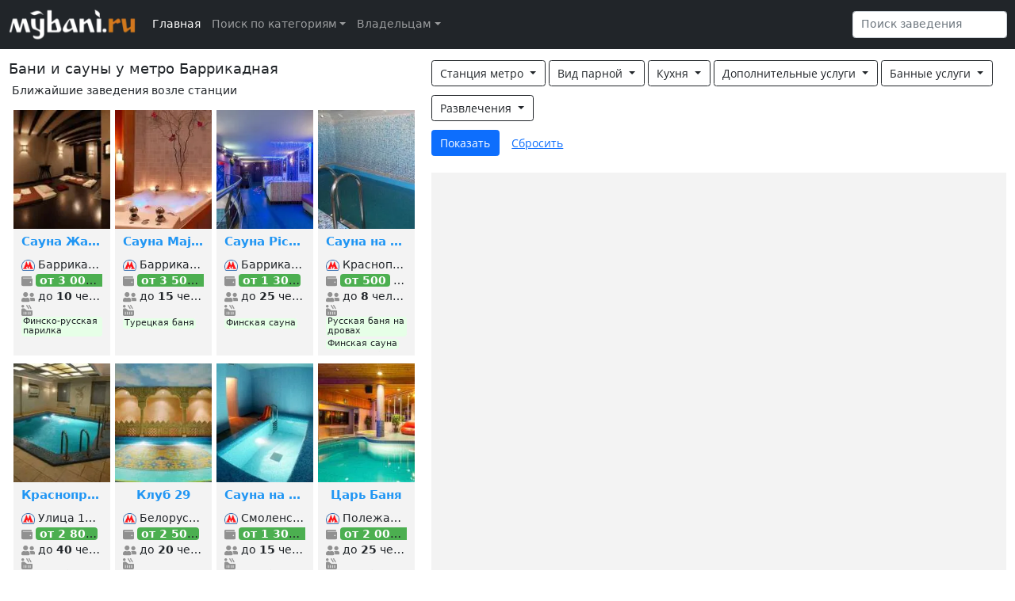

--- FILE ---
content_type: text/html; charset=UTF-8
request_url: https://mybani.ru/bani/moscow/filter/metro_station-is-esuk6l6sqh/apply/
body_size: 48282
content:
<!DOCTYPE html>
<html xml:lang="ru" lang="ru">
<head>
    <meta name="yandex-verification" content="f5868369015e54ce"/>
    <meta http-equiv="X-UA-Compatible" content="IE=edge"/>
    <meta name="viewport" content="user-scalable=no, initial-scale=1.0, maximum-scale=1.0, width=device-width">
    <link rel="shortcut icon" type="image/x-icon" href="/favicon.ico"/>

        <link rel="stylesheet" href="/node_modules/bootstrap/dist/css/bootstrap.min.css">



    <link rel="stylesheet" href="/local/distr/fontawesome-free-5.7.2-web/css/all.min.css">

    <meta http-equiv="Content-Type" content="text/html; charset=UTF-8" />
<meta name="robots" content="index, follow" />
<meta name="keywords" content="баня, сауна, метро, Баррикадная, Москва, заведения рядом" />
<meta name="description" content="Бани и сауны Москвы у метро Баррикадная. Цены, адреса, виды парных, список дополнительных услуг. Удобное сравнение заведений, быстрый выбор." />
<script data-skip-moving="true">(function(w, d, n) {var cl = "bx-core";var ht = d.documentElement;var htc = ht ? ht.className : undefined;if (htc === undefined || htc.indexOf(cl) !== -1){return;}var ua = n.userAgent;if (/(iPad;)|(iPhone;)/i.test(ua)){cl += " bx-ios";}else if (/Windows/i.test(ua)){cl += ' bx-win';}else if (/Macintosh/i.test(ua)){cl += " bx-mac";}else if (/Linux/i.test(ua) && !/Android/i.test(ua)){cl += " bx-linux";}else if (/Android/i.test(ua)){cl += " bx-android";}cl += (/(ipad|iphone|android|mobile|touch)/i.test(ua) ? " bx-touch" : " bx-no-touch");cl += w.devicePixelRatio && w.devicePixelRatio >= 2? " bx-retina": " bx-no-retina";if (/AppleWebKit/.test(ua)){cl += " bx-chrome";}else if (/Opera/.test(ua)){cl += " bx-opera";}else if (/Firefox/.test(ua)){cl += " bx-firefox";}ht.className = htc ? htc + " " + cl : cl;})(window, document, navigator);</script>


<link href="/bitrix/js/ui/design-tokens/dist/ui.design-tokens.min.css?171717417723463" type="text/css"  rel="stylesheet" />
<link href="/bitrix/js/ui/fonts/opensans/ui.font.opensans.min.css?16644573342320" type="text/css"  rel="stylesheet" />
<link href="/bitrix/js/main/popup/dist/main.popup.bundle.min.css?173698254326589" type="text/css"  rel="stylesheet" />
<link href="/bitrix/cache/css/s1/mybani.v2/page_04258a7eafa5bb914cf278d0c516ec0f/page_04258a7eafa5bb914cf278d0c516ec0f_v1.css?174040925249505" type="text/css"  rel="stylesheet" />
<link href="/bitrix/cache/css/s1/mybani.v2/template_366c031a5a6b942e54062b7c63383914/template_366c031a5a6b942e54062b7c63383914_v1.css?17369826945475" type="text/css"  data-template-style="true" rel="stylesheet" />







    <title>Бани и сауны | Баррикадная</title>
</head>

<body>

    <!-- Yandex.Metrika counter -->
        <noscript><div><img src="https://mc.yandex.ru/watch/55671598" style="position:absolute; left:-9999px;" alt="" /></div></noscript>
    <!-- /Yandex.Metrika counter -->

<div id="panel"></div>

<header>

    <nav class="navbar navbar-expand-sm navbar-dark bg-dark" aria-label="Third navbar example">
        <div class="container-fluid">
            <a class="navbar-brand" href="/">
                <img src="/upload/resize_cache/webp/images/logo_my_bany_Final-02.webp" style="max-width: 160px;" alt="mybani.ru логотип">
            </a>

            <button class="navbar-toggler" type="button" data-bs-toggle="collapse" data-bs-target="#navbarsExample03" aria-controls="navbarsExample03" aria-expanded="false" aria-label="Toggle navigation">
                <span class="navbar-toggler-icon"></span>
            </button>

            <div class="collapse navbar-collapse" id="navbarsExample03">
                <ul class="navbar-nav me-auto mb-2 mb-sm-0">
                    <li class="nav-item">
                        <a class="nav-link active" aria-current="page" href="/">Главная</a>
                    </li>
                    <li class="nav-item dropdown">
                        <a class="nav-link dropdown-toggle" href="#" id="dropdown03" data-bs-toggle="dropdown" aria-expanded="false">Поиск по категориям</a>
                        <ul class="dropdown-menu" aria-labelledby="dropdown03">

                            <li><a class="dropdown-item" href="/">Все сауны Москвы</a></li>
                            <li><hr class="dropdown-divider"></li>

                            <li><a class="dropdown-item" href="/bani/moscow/filter/price_min-to-1000/apply/">Дешевые сауны</a></li>
                            <li><a class="dropdown-item" href="/bani/moscow/filter/price_min-from-1000-to-4000/apply/">Недорогие сауны</a></li>
                            <li><a class="dropdown-item" href="/bani/moscow/filter/price_min-from-4000/apply/">Элитные сауны</a></li>
                            <li><hr class="dropdown-divider"></li>

                            <li><a class="dropdown-item" href="/bani/moscow/filter/steam_type_sprav-is-8pz6xknax2/apply/">Русские бани на дровах</a></li>
                            <li><a class="dropdown-item" href="/bani/moscow/filter/steam_type_sprav-is-ujcytk0xzx/apply/">Финские сауны</a></li>
                            <li><a class="dropdown-item" href="/bani/moscow/filter/steam_type_sprav-is-polutmr1rc/apply/">Турецкие бани</a></li>
                            <li><a class="dropdown-item" href="/bani/moscow/filter/steam_type_sprav-is-public/apply/">Общественные бани</a></li>
                            <li><a class="dropdown-item" href="/bani/moscow/filter/steam_type_sprav-is-hm00mefsk2/apply/">Инфракрасные сауны</a></li>
                            <li><a class="dropdown-item" href="/bani/moscow/filter/steam_type_sprav-is-ygoqsx3r6d/apply/">Финско-русская парилка</a></li>
                            <li><a class="dropdown-item" href="/bani/moscow/filter/steam_type_sprav-is-rvtpsyzehw/apply/">Японские сауны</a></li>
                            <li><hr class="dropdown-divider"></li>

                            <li><a class="dropdown-item" href="/bani/moscow/filter/food_type-is-rtasu2ueb5/apply/">Со своей едой</a></li>
                            <li><a class="dropdown-item" href="/bani/moscow/filter/food_type-is-ivunyvvwa0/apply/">Возможен заказ еды</a></li>
                            <li><a class="dropdown-item" href="/bani/moscow/filter/food_type-is-1lzaba81hp/apply/">Японская кухня</a></li>
                            <li><a class="dropdown-item" href="/bani/moscow/filter/food_type-is-q8wkqzuquz/apply/">Итальянская кухня</a></li>
                            <li><a class="dropdown-item" href="/bani/moscow/filter/food_type-is-kxfl97evrs/apply/">Домашняя кухня</a></li>
                            <li><a class="dropdown-item" href="/bani/moscow/filter/food_type-is-tj39s103qn/apply/">Блюда на мангале</a></li>
                        </ul>
                    </li>

                    <li class="nav-item dropdown">
                        <a class="nav-link dropdown-toggle" href="#" id="dropdown03" data-bs-toggle="dropdown" aria-expanded="false">Владельцам</a>
                        <ul class="dropdown-menu" aria-labelledby="dropdown03">
                            <li><a class="dropdown-item" href="/info/">Реклама и продвижение</a></li>
                        </ul>
                    </li>
                </ul>


                    <div id="title-search" class="bx-searchtitle ">

        <div class="input-group">
            <input id="title-search-input"
                   type="text"
                   name="q"
                   value=""
                   autocomplete="off"
                   class="form-control"
                   placeholder="Поиск заведения"
                   aria-label="Search"
            >
        </div>
    </div>

            </div>
        </div>
    </nav>

</header>


<div class="bx-wrapper">
    <div id="workarea">






    <div class="my-3">
        <div class="row d-flex mx-0">

    <div class="map-box col-12 col-md-7 order-md-2 sticky-top h-50">
        
<div class="smart-filter-active-lnk d-sm-none">
    <span class="smart-filter-active-lnk-w_show"><i class="fa fa-eye">&nbsp;</i>Показать</span>
    <span class="smart-filter-active-lnk-w_hide"><i class="fa fa-times-circle">&nbsp;</i>Свернуть</span>фильтр
</div>

<div class="smart-filter d-none d-sm-inline-block mb-4 bx-black ">
    <div class="smart-filter-section">

        <form name="arFilter_form" action="/bani/moscow/filter/metro_station-is-esuk6l6sqh/apply/"
              method="get" class="smart-filter-form">

            
            <div class="">
                
                    <div class="d-inline-block mb-1 mr-1 smart-filter-parameters-box bx-active">
                        <span class="smart-filter-container-modef"></span>



                        <div class="smart-filter-block" data-role="bx_filter_block">
                            <div class="smart-filter-parameters-box-container">
                                                                    <div class="btn-group mb-2">
                                        <button class="btn btn-outline-dark dropdown-toggle" type="button"
                                                id="dropdown.54"
                                                data-bs-toggle="dropdown"
                                                data-bs-auto-close="outside" aria-expanded="false">
                                            Станция метро                                        </button>
                                        <div class="dropdown-menu dropdown-menu_filter overflow-scroll">
                                                                                            <div class="dropdown-item">
                                                    <input
                                                            type="checkbox"
                                                            value="Y"
                                                            name="arFilter_54_2855801204"
                                                            id="arFilter_54_2855801204"
                                                            class="form-check-input"
                                                                                                                                                                            onclick="smartFilter.click(this)"
                                                    />
                                                    <label data-role="label_arFilter_54_2855801204"
                                                           class="smart-filter-checkbox-text form-check-label"
                                                           for="arFilter_54_2855801204">
                                                        Авиамоторная (б. Кольцевая)&nbsp;(<span
                                                                data-role="count_arFilter_54_2855801204">16</span>)                                                    </label>
                                                </div>
                                                                                            <div class="dropdown-item">
                                                    <input
                                                            type="checkbox"
                                                            value="Y"
                                                            name="arFilter_54_3424993642"
                                                            id="arFilter_54_3424993642"
                                                            class="form-check-input"
                                                                                                                                                                            onclick="smartFilter.click(this)"
                                                    />
                                                    <label data-role="label_arFilter_54_3424993642"
                                                           class="smart-filter-checkbox-text form-check-label"
                                                           for="arFilter_54_3424993642">
                                                        Авиамоторная (Некрасовская)&nbsp;(<span
                                                                data-role="count_arFilter_54_3424993642">15</span>)                                                    </label>
                                                </div>
                                                                                            <div class="dropdown-item">
                                                    <input
                                                            type="checkbox"
                                                            value="Y"
                                                            name="arFilter_54_22472223"
                                                            id="arFilter_54_22472223"
                                                            class="form-check-input"
                                                                                                                                                                            onclick="smartFilter.click(this)"
                                                    />
                                                    <label data-role="label_arFilter_54_22472223"
                                                           class="smart-filter-checkbox-text form-check-label"
                                                           for="arFilter_54_22472223">
                                                        Авиамоторная (Калининская)&nbsp;(<span
                                                                data-role="count_arFilter_54_22472223">14</span>)                                                    </label>
                                                </div>
                                                                                            <div class="dropdown-item">
                                                    <input
                                                            type="checkbox"
                                                            value="Y"
                                                            name="arFilter_54_2246398116"
                                                            id="arFilter_54_2246398116"
                                                            class="form-check-input"
                                                                                                                                                                            onclick="smartFilter.click(this)"
                                                    />
                                                    <label data-role="label_arFilter_54_2246398116"
                                                           class="smart-filter-checkbox-text form-check-label"
                                                           for="arFilter_54_2246398116">
                                                        Автозаводская (Замоскворецкая)&nbsp;(<span
                                                                data-role="count_arFilter_54_2246398116">18</span>)                                                    </label>
                                                </div>
                                                                                            <div class="dropdown-item">
                                                    <input
                                                            type="checkbox"
                                                            value="Y"
                                                            name="arFilter_54_918648452"
                                                            id="arFilter_54_918648452"
                                                            class="form-check-input"
                                                                                                                                                                            onclick="smartFilter.click(this)"
                                                    />
                                                    <label data-role="label_arFilter_54_918648452"
                                                           class="smart-filter-checkbox-text form-check-label"
                                                           for="arFilter_54_918648452">
                                                        Автозаводская (МЦК)&nbsp;(<span
                                                                data-role="count_arFilter_54_918648452">17</span>)                                                    </label>
                                                </div>
                                                                                            <div class="dropdown-item">
                                                    <input
                                                            type="checkbox"
                                                            value="Y"
                                                            name="arFilter_54_90718984"
                                                            id="arFilter_54_90718984"
                                                            class="form-check-input"
                                                                                                                                                                            onclick="smartFilter.click(this)"
                                                    />
                                                    <label data-role="label_arFilter_54_90718984"
                                                           class="smart-filter-checkbox-text form-check-label"
                                                           for="arFilter_54_90718984">
                                                        Академическая&nbsp;(<span
                                                                data-role="count_arFilter_54_90718984">9</span>)                                                    </label>
                                                </div>
                                                                                            <div class="dropdown-item">
                                                    <input
                                                            type="checkbox"
                                                            value="Y"
                                                            name="arFilter_54_3169035500"
                                                            id="arFilter_54_3169035500"
                                                            class="form-check-input"
                                                                                                                                                                            onclick="smartFilter.click(this)"
                                                    />
                                                    <label data-role="label_arFilter_54_3169035500"
                                                           class="smart-filter-checkbox-text form-check-label"
                                                           for="arFilter_54_3169035500">
                                                        Александровский сад&nbsp;(<span
                                                                data-role="count_arFilter_54_3169035500">1</span>)                                                    </label>
                                                </div>
                                                                                            <div class="dropdown-item">
                                                    <input
                                                            type="checkbox"
                                                            value="Y"
                                                            name="arFilter_54_3518416365"
                                                            id="arFilter_54_3518416365"
                                                            class="form-check-input"
                                                                                                                                                                            onclick="smartFilter.click(this)"
                                                    />
                                                    <label data-role="label_arFilter_54_3518416365"
                                                           class="smart-filter-checkbox-text form-check-label"
                                                           for="arFilter_54_3518416365">
                                                        Алексеевская&nbsp;(<span
                                                                data-role="count_arFilter_54_3518416365">13</span>)                                                    </label>
                                                </div>
                                                                                            <div class="dropdown-item">
                                                    <input
                                                            type="checkbox"
                                                            value="Y"
                                                            name="arFilter_54_1870158461"
                                                            id="arFilter_54_1870158461"
                                                            class="form-check-input"
                                                                                                                                                                            onclick="smartFilter.click(this)"
                                                    />
                                                    <label data-role="label_arFilter_54_1870158461"
                                                           class="smart-filter-checkbox-text form-check-label"
                                                           for="arFilter_54_1870158461">
                                                        Алма-Атинская&nbsp;(<span
                                                                data-role="count_arFilter_54_1870158461">8</span>)                                                    </label>
                                                </div>
                                                                                            <div class="dropdown-item">
                                                    <input
                                                            type="checkbox"
                                                            value="Y"
                                                            name="arFilter_54_1033451523"
                                                            id="arFilter_54_1033451523"
                                                            class="form-check-input"
                                                                                                                                                                            onclick="smartFilter.click(this)"
                                                    />
                                                    <label data-role="label_arFilter_54_1033451523"
                                                           class="smart-filter-checkbox-text form-check-label"
                                                           for="arFilter_54_1033451523">
                                                        Алтуфьево&nbsp;(<span
                                                                data-role="count_arFilter_54_1033451523">30</span>)                                                    </label>
                                                </div>
                                                                                            <div class="dropdown-item">
                                                    <input
                                                            type="checkbox"
                                                            value="Y"
                                                            name="arFilter_54_118072620"
                                                            id="arFilter_54_118072620"
                                                            class="form-check-input"
                                                                                                                                                                            onclick="smartFilter.click(this)"
                                                    />
                                                    <label data-role="label_arFilter_54_118072620"
                                                           class="smart-filter-checkbox-text form-check-label"
                                                           for="arFilter_54_118072620">
                                                        Андроновка&nbsp;(<span
                                                                data-role="count_arFilter_54_118072620">2</span>)                                                    </label>
                                                </div>
                                                                                            <div class="dropdown-item">
                                                    <input
                                                            type="checkbox"
                                                            value="Y"
                                                            name="arFilter_54_2276886303"
                                                            id="arFilter_54_2276886303"
                                                            class="form-check-input"
                                                                                                                                                                            onclick="smartFilter.click(this)"
                                                    />
                                                    <label data-role="label_arFilter_54_2276886303"
                                                           class="smart-filter-checkbox-text form-check-label"
                                                           for="arFilter_54_2276886303">
                                                        Аннино&nbsp;(<span
                                                                data-role="count_arFilter_54_2276886303">6</span>)                                                    </label>
                                                </div>
                                                                                            <div class="dropdown-item">
                                                    <input
                                                            type="checkbox"
                                                            value="Y"
                                                            name="arFilter_54_2226685812"
                                                            id="arFilter_54_2226685812"
                                                            class="form-check-input"
                                                                                                                                                                            onclick="smartFilter.click(this)"
                                                    />
                                                    <label data-role="label_arFilter_54_2226685812"
                                                           class="smart-filter-checkbox-text form-check-label"
                                                           for="arFilter_54_2226685812">
                                                        Арбатская (Арб.-Покровская)&nbsp;(<span
                                                                data-role="count_arFilter_54_2226685812">7</span>)                                                    </label>
                                                </div>
                                                                                            <div class="dropdown-item">
                                                    <input
                                                            type="checkbox"
                                                            value="Y"
                                                            name="arFilter_54_3298481747"
                                                            id="arFilter_54_3298481747"
                                                            class="form-check-input"
                                                                                                                                                                            onclick="smartFilter.click(this)"
                                                    />
                                                    <label data-role="label_arFilter_54_3298481747"
                                                           class="smart-filter-checkbox-text form-check-label"
                                                           for="arFilter_54_3298481747">
                                                        Арбатская (Филевская)&nbsp;(<span
                                                                data-role="count_arFilter_54_3298481747">8</span>)                                                    </label>
                                                </div>
                                                                                            <div class="dropdown-item">
                                                    <input
                                                            type="checkbox"
                                                            value="Y"
                                                            name="arFilter_54_3226354959"
                                                            id="arFilter_54_3226354959"
                                                            class="form-check-input"
                                                                                                                                                                            onclick="smartFilter.click(this)"
                                                    />
                                                    <label data-role="label_arFilter_54_3226354959"
                                                           class="smart-filter-checkbox-text form-check-label"
                                                           for="arFilter_54_3226354959">
                                                        Аэропорт&nbsp;(<span
                                                                data-role="count_arFilter_54_3226354959">15</span>)                                                    </label>
                                                </div>
                                                                                            <div class="dropdown-item">
                                                    <input
                                                            type="checkbox"
                                                            value="Y"
                                                            name="arFilter_54_3869145977"
                                                            id="arFilter_54_3869145977"
                                                            class="form-check-input"
                                                                                                                                                                            onclick="smartFilter.click(this)"
                                                    />
                                                    <label data-role="label_arFilter_54_3869145977"
                                                           class="smart-filter-checkbox-text form-check-label"
                                                           for="arFilter_54_3869145977">
                                                        Бабушкинская&nbsp;(<span
                                                                data-role="count_arFilter_54_3869145977">29</span>)                                                    </label>
                                                </div>
                                                                                            <div class="dropdown-item">
                                                    <input
                                                            type="checkbox"
                                                            value="Y"
                                                            name="arFilter_54_1927422308"
                                                            id="arFilter_54_1927422308"
                                                            class="form-check-input"
                                                                                                                                                                            onclick="smartFilter.click(this)"
                                                    />
                                                    <label data-role="label_arFilter_54_1927422308"
                                                           class="smart-filter-checkbox-text form-check-label"
                                                           for="arFilter_54_1927422308">
                                                        Багратионовская&nbsp;(<span
                                                                data-role="count_arFilter_54_1927422308">7</span>)                                                    </label>
                                                </div>
                                                                                            <div class="dropdown-item">
                                                    <input
                                                            type="checkbox"
                                                            value="Y"
                                                            name="arFilter_54_1680098079"
                                                            id="arFilter_54_1680098079"
                                                            class="form-check-input"
                                                                                                                                                                            onclick="smartFilter.click(this)"
                                                    />
                                                    <label data-role="label_arFilter_54_1680098079"
                                                           class="smart-filter-checkbox-text form-check-label"
                                                           for="arFilter_54_1680098079">
                                                        Балтийская&nbsp;(<span
                                                                data-role="count_arFilter_54_1680098079">4</span>)                                                    </label>
                                                </div>
                                                                                            <div class="dropdown-item">
                                                    <input
                                                            type="checkbox"
                                                            value="Y"
                                                            name="arFilter_54_1357045647"
                                                            id="arFilter_54_1357045647"
                                                            class="form-check-input"
                                                        checked="checked"                                                                                                                    onclick="smartFilter.click(this)"
                                                    />
                                                    <label data-role="label_arFilter_54_1357045647"
                                                           class="smart-filter-checkbox-text form-check-label"
                                                           for="arFilter_54_1357045647">
                                                        Баррикадная&nbsp;(<span
                                                                data-role="count_arFilter_54_1357045647">8</span>)                                                    </label>
                                                </div>
                                                                                            <div class="dropdown-item">
                                                    <input
                                                            type="checkbox"
                                                            value="Y"
                                                            name="arFilter_54_1068513821"
                                                            id="arFilter_54_1068513821"
                                                            class="form-check-input"
                                                                                                                                                                            onclick="smartFilter.click(this)"
                                                    />
                                                    <label data-role="label_arFilter_54_1068513821"
                                                           class="smart-filter-checkbox-text form-check-label"
                                                           for="arFilter_54_1068513821">
                                                        Бауманская&nbsp;(<span
                                                                data-role="count_arFilter_54_1068513821">26</span>)                                                    </label>
                                                </div>
                                                                                            <div class="dropdown-item">
                                                    <input
                                                            type="checkbox"
                                                            value="Y"
                                                            name="arFilter_54_1943905224"
                                                            id="arFilter_54_1943905224"
                                                            class="form-check-input"
                                                                                                                                                                            onclick="smartFilter.click(this)"
                                                    />
                                                    <label data-role="label_arFilter_54_1943905224"
                                                           class="smart-filter-checkbox-text form-check-label"
                                                           for="arFilter_54_1943905224">
                                                        Беговая&nbsp;(<span
                                                                data-role="count_arFilter_54_1943905224">10</span>)                                                    </label>
                                                </div>
                                                                                            <div class="dropdown-item">
                                                    <input
                                                            type="checkbox"
                                                            value="Y"
                                                            name="arFilter_54_3191255447"
                                                            id="arFilter_54_3191255447"
                                                            class="form-check-input"
                                                                                                                                                                            onclick="smartFilter.click(this)"
                                                    />
                                                    <label data-role="label_arFilter_54_3191255447"
                                                           class="smart-filter-checkbox-text form-check-label"
                                                           for="arFilter_54_3191255447">
                                                        Белокаменная&nbsp;(<span
                                                                data-role="count_arFilter_54_3191255447">5</span>)                                                    </label>
                                                </div>
                                                                                            <div class="dropdown-item">
                                                    <input
                                                            type="checkbox"
                                                            value="Y"
                                                            name="arFilter_54_2587750675"
                                                            id="arFilter_54_2587750675"
                                                            class="form-check-input"
                                                                                                                                                                            onclick="smartFilter.click(this)"
                                                    />
                                                    <label data-role="label_arFilter_54_2587750675"
                                                           class="smart-filter-checkbox-text form-check-label"
                                                           for="arFilter_54_2587750675">
                                                        Беломорская&nbsp;(<span
                                                                data-role="count_arFilter_54_2587750675">8</span>)                                                    </label>
                                                </div>
                                                                                            <div class="dropdown-item">
                                                    <input
                                                            type="checkbox"
                                                            value="Y"
                                                            name="arFilter_54_238178066"
                                                            id="arFilter_54_238178066"
                                                            class="form-check-input"
                                                                                                                                                                            onclick="smartFilter.click(this)"
                                                    />
                                                    <label data-role="label_arFilter_54_238178066"
                                                           class="smart-filter-checkbox-text form-check-label"
                                                           for="arFilter_54_238178066">
                                                        Белорусская (Замоскворецкая)&nbsp;(<span
                                                                data-role="count_arFilter_54_238178066">15</span>)                                                    </label>
                                                </div>
                                                                                            <div class="dropdown-item">
                                                    <input
                                                            type="checkbox"
                                                            value="Y"
                                                            name="arFilter_54_4088290389"
                                                            id="arFilter_54_4088290389"
                                                            class="form-check-input"
                                                                                                                                                                            onclick="smartFilter.click(this)"
                                                    />
                                                    <label data-role="label_arFilter_54_4088290389"
                                                           class="smart-filter-checkbox-text form-check-label"
                                                           for="arFilter_54_4088290389">
                                                        Белорусская (Кольцевая)&nbsp;(<span
                                                                data-role="count_arFilter_54_4088290389">14</span>)                                                    </label>
                                                </div>
                                                                                            <div class="dropdown-item">
                                                    <input
                                                            type="checkbox"
                                                            value="Y"
                                                            name="arFilter_54_1443782837"
                                                            id="arFilter_54_1443782837"
                                                            class="form-check-input"
                                                                                                                                                                            onclick="smartFilter.click(this)"
                                                    />
                                                    <label data-role="label_arFilter_54_1443782837"
                                                           class="smart-filter-checkbox-text form-check-label"
                                                           for="arFilter_54_1443782837">
                                                        Беляево&nbsp;(<span
                                                                data-role="count_arFilter_54_1443782837">11</span>)                                                    </label>
                                                </div>
                                                                                            <div class="dropdown-item">
                                                    <input
                                                            type="checkbox"
                                                            value="Y"
                                                            name="arFilter_54_3397091265"
                                                            id="arFilter_54_3397091265"
                                                            class="form-check-input"
                                                                                                                                                                            onclick="smartFilter.click(this)"
                                                    />
                                                    <label data-role="label_arFilter_54_3397091265"
                                                           class="smart-filter-checkbox-text form-check-label"
                                                           for="arFilter_54_3397091265">
                                                        Бибирево&nbsp;(<span
                                                                data-role="count_arFilter_54_3397091265">27</span>)                                                    </label>
                                                </div>
                                                                                            <div class="dropdown-item">
                                                    <input
                                                            type="checkbox"
                                                            value="Y"
                                                            name="arFilter_54_1858370224"
                                                            id="arFilter_54_1858370224"
                                                            class="form-check-input"
                                                                                                                                                                            onclick="smartFilter.click(this)"
                                                    />
                                                    <label data-role="label_arFilter_54_1858370224"
                                                           class="smart-filter-checkbox-text form-check-label"
                                                           for="arFilter_54_1858370224">
                                                        Библиотека имени Ленина&nbsp;(<span
                                                                data-role="count_arFilter_54_1858370224">1</span>)                                                    </label>
                                                </div>
                                                                                            <div class="dropdown-item">
                                                    <input
                                                            type="checkbox"
                                                            value="Y"
                                                            name="arFilter_54_2021539469"
                                                            id="arFilter_54_2021539469"
                                                            class="form-check-input"
                                                                                                                                                                            onclick="smartFilter.click(this)"
                                                    />
                                                    <label data-role="label_arFilter_54_2021539469"
                                                           class="smart-filter-checkbox-text form-check-label"
                                                           for="arFilter_54_2021539469">
                                                        Битцевский парк&nbsp;(<span
                                                                data-role="count_arFilter_54_2021539469">2</span>)                                                    </label>
                                                </div>
                                                                                            <div class="dropdown-item">
                                                    <input
                                                            type="checkbox"
                                                            value="Y"
                                                            name="arFilter_54_3639359515"
                                                            id="arFilter_54_3639359515"
                                                            class="form-check-input"
                                                                                                                                                                            onclick="smartFilter.click(this)"
                                                    />
                                                    <label data-role="label_arFilter_54_3639359515"
                                                           class="smart-filter-checkbox-text form-check-label"
                                                           for="arFilter_54_3639359515">
                                                        Борисово&nbsp;(<span
                                                                data-role="count_arFilter_54_3639359515">7</span>)                                                    </label>
                                                </div>
                                                                                            <div class="dropdown-item">
                                                    <input
                                                            type="checkbox"
                                                            value="Y"
                                                            name="arFilter_54_1480332806"
                                                            id="arFilter_54_1480332806"
                                                            class="form-check-input"
                                                                                                                                                                            onclick="smartFilter.click(this)"
                                                    />
                                                    <label data-role="label_arFilter_54_1480332806"
                                                           class="smart-filter-checkbox-text form-check-label"
                                                           for="arFilter_54_1480332806">
                                                        Боровицкая&nbsp;(<span
                                                                data-role="count_arFilter_54_1480332806">2</span>)                                                    </label>
                                                </div>
                                                                                            <div class="dropdown-item">
                                                    <input
                                                            type="checkbox"
                                                            value="Y"
                                                            name="arFilter_54_3728037940"
                                                            id="arFilter_54_3728037940"
                                                            class="form-check-input"
                                                                                                                                                                            onclick="smartFilter.click(this)"
                                                    />
                                                    <label data-role="label_arFilter_54_3728037940"
                                                           class="smart-filter-checkbox-text form-check-label"
                                                           for="arFilter_54_3728037940">
                                                        Боровское шоссе&nbsp;(<span
                                                                data-role="count_arFilter_54_3728037940">4</span>)                                                    </label>
                                                </div>
                                                                                            <div class="dropdown-item">
                                                    <input
                                                            type="checkbox"
                                                            value="Y"
                                                            name="arFilter_54_751566361"
                                                            id="arFilter_54_751566361"
                                                            class="form-check-input"
                                                                                                                                                                            onclick="smartFilter.click(this)"
                                                    />
                                                    <label data-role="label_arFilter_54_751566361"
                                                           class="smart-filter-checkbox-text form-check-label"
                                                           for="arFilter_54_751566361">
                                                        Ботанический сад (Калуж.-Рижская)&nbsp;(<span
                                                                data-role="count_arFilter_54_751566361">13</span>)                                                    </label>
                                                </div>
                                                                                            <div class="dropdown-item">
                                                    <input
                                                            type="checkbox"
                                                            value="Y"
                                                            name="arFilter_54_60307896"
                                                            id="arFilter_54_60307896"
                                                            class="form-check-input"
                                                                                                                                                                            onclick="smartFilter.click(this)"
                                                    />
                                                    <label data-role="label_arFilter_54_60307896"
                                                           class="smart-filter-checkbox-text form-check-label"
                                                           for="arFilter_54_60307896">
                                                        Ботанический сад (МЦК)&nbsp;(<span
                                                                data-role="count_arFilter_54_60307896">14</span>)                                                    </label>
                                                </div>
                                                                                            <div class="dropdown-item">
                                                    <input
                                                            type="checkbox"
                                                            value="Y"
                                                            name="arFilter_54_3006220361"
                                                            id="arFilter_54_3006220361"
                                                            class="form-check-input"
                                                                                                                                                                            onclick="smartFilter.click(this)"
                                                    />
                                                    <label data-role="label_arFilter_54_3006220361"
                                                           class="smart-filter-checkbox-text form-check-label"
                                                           for="arFilter_54_3006220361">
                                                        Братиславская&nbsp;(<span
                                                                data-role="count_arFilter_54_3006220361">20</span>)                                                    </label>
                                                </div>
                                                                                            <div class="dropdown-item">
                                                    <input
                                                            type="checkbox"
                                                            value="Y"
                                                            name="arFilter_54_312690495"
                                                            id="arFilter_54_312690495"
                                                            class="form-check-input"
                                                                                                                                                                            onclick="smartFilter.click(this)"
                                                    />
                                                    <label data-role="label_arFilter_54_312690495"
                                                           class="smart-filter-checkbox-text form-check-label"
                                                           for="arFilter_54_312690495">
                                                        Бульвар адмирала Ушакова&nbsp;(<span
                                                                data-role="count_arFilter_54_312690495">8</span>)                                                    </label>
                                                </div>
                                                                                            <div class="dropdown-item">
                                                    <input
                                                            type="checkbox"
                                                            value="Y"
                                                            name="arFilter_54_3487920798"
                                                            id="arFilter_54_3487920798"
                                                            class="form-check-input"
                                                                                                                                                                            onclick="smartFilter.click(this)"
                                                    />
                                                    <label data-role="label_arFilter_54_3487920798"
                                                           class="smart-filter-checkbox-text form-check-label"
                                                           for="arFilter_54_3487920798">
                                                        Бульвар Дмитрия Донского&nbsp;(<span
                                                                data-role="count_arFilter_54_3487920798">7</span>)                                                    </label>
                                                </div>
                                                                                            <div class="dropdown-item">
                                                    <input
                                                            type="checkbox"
                                                            value="Y"
                                                            name="arFilter_54_3933112018"
                                                            id="arFilter_54_3933112018"
                                                            class="form-check-input"
                                                                                                                                                                            onclick="smartFilter.click(this)"
                                                    />
                                                    <label data-role="label_arFilter_54_3933112018"
                                                           class="smart-filter-checkbox-text form-check-label"
                                                           for="arFilter_54_3933112018">
                                                        Бульвар Рокоссовского (Сокольническая)&nbsp;(<span
                                                                data-role="count_arFilter_54_3933112018">11</span>)                                                    </label>
                                                </div>
                                                                                            <div class="dropdown-item">
                                                    <input
                                                            type="checkbox"
                                                            value="Y"
                                                            name="arFilter_54_1688915721"
                                                            id="arFilter_54_1688915721"
                                                            class="form-check-input"
                                                                                                                                                                            onclick="smartFilter.click(this)"
                                                    />
                                                    <label data-role="label_arFilter_54_1688915721"
                                                           class="smart-filter-checkbox-text form-check-label"
                                                           for="arFilter_54_1688915721">
                                                        Бульвар Рокоссовского (МЦК)&nbsp;(<span
                                                                data-role="count_arFilter_54_1688915721">11</span>)                                                    </label>
                                                </div>
                                                                                            <div class="dropdown-item">
                                                    <input
                                                            type="checkbox"
                                                            value="Y"
                                                            name="arFilter_54_1382144712"
                                                            id="arFilter_54_1382144712"
                                                            class="form-check-input"
                                                                                                                                                                            onclick="smartFilter.click(this)"
                                                    />
                                                    <label data-role="label_arFilter_54_1382144712"
                                                           class="smart-filter-checkbox-text form-check-label"
                                                           for="arFilter_54_1382144712">
                                                        Бунинская аллея&nbsp;(<span
                                                                data-role="count_arFilter_54_1382144712">5</span>)                                                    </label>
                                                </div>
                                                                                            <div class="dropdown-item">
                                                    <input
                                                            type="checkbox"
                                                            value="Y"
                                                            name="arFilter_54_3083086193"
                                                            id="arFilter_54_3083086193"
                                                            class="form-check-input"
                                                                                                                                                                            onclick="smartFilter.click(this)"
                                                    />
                                                    <label data-role="label_arFilter_54_3083086193"
                                                           class="smart-filter-checkbox-text form-check-label"
                                                           for="arFilter_54_3083086193">
                                                        Бутырская&nbsp;(<span
                                                                data-role="count_arFilter_54_3083086193">2</span>)                                                    </label>
                                                </div>
                                                                                            <div class="dropdown-item">
                                                    <input
                                                            type="checkbox"
                                                            value="Y"
                                                            name="arFilter_54_2689632056"
                                                            id="arFilter_54_2689632056"
                                                            class="form-check-input"
                                                                                                                                                                            onclick="smartFilter.click(this)"
                                                    />
                                                    <label data-role="label_arFilter_54_2689632056"
                                                           class="smart-filter-checkbox-text form-check-label"
                                                           for="arFilter_54_2689632056">
                                                        Варшавская&nbsp;(<span
                                                                data-role="count_arFilter_54_2689632056">2</span>)                                                    </label>
                                                </div>
                                                                                            <div class="dropdown-item">
                                                    <input
                                                            type="checkbox"
                                                            value="Y"
                                                            name="arFilter_54_2291171805"
                                                            id="arFilter_54_2291171805"
                                                            class="form-check-input"
                                                                                                                                                                            onclick="smartFilter.click(this)"
                                                    />
                                                    <label data-role="label_arFilter_54_2291171805"
                                                           class="smart-filter-checkbox-text form-check-label"
                                                           for="arFilter_54_2291171805">
                                                        ВДНХ&nbsp;(<span
                                                                data-role="count_arFilter_54_2291171805">28</span>)                                                    </label>
                                                </div>
                                                                                            <div class="dropdown-item">
                                                    <input
                                                            type="checkbox"
                                                            value="Y"
                                                            name="arFilter_54_3461293830"
                                                            id="arFilter_54_3461293830"
                                                            class="form-check-input"
                                                                                                                                                                            onclick="smartFilter.click(this)"
                                                    />
                                                    <label data-role="label_arFilter_54_3461293830"
                                                           class="smart-filter-checkbox-text form-check-label"
                                                           for="arFilter_54_3461293830">
                                                        Верхние Котлы&nbsp;(<span
                                                                data-role="count_arFilter_54_3461293830">1</span>)                                                    </label>
                                                </div>
                                                                                            <div class="dropdown-item">
                                                    <input
                                                            type="checkbox"
                                                            value="Y"
                                                            name="arFilter_54_178396876"
                                                            id="arFilter_54_178396876"
                                                            class="form-check-input"
                                                                                                                                                                            onclick="smartFilter.click(this)"
                                                    />
                                                    <label data-role="label_arFilter_54_178396876"
                                                           class="smart-filter-checkbox-text form-check-label"
                                                           for="arFilter_54_178396876">
                                                        Верхние Лихоборы&nbsp;(<span
                                                                data-role="count_arFilter_54_178396876">2</span>)                                                    </label>
                                                </div>
                                                                                            <div class="dropdown-item">
                                                    <input
                                                            type="checkbox"
                                                            value="Y"
                                                            name="arFilter_54_199470304"
                                                            id="arFilter_54_199470304"
                                                            class="form-check-input"
                                                                                                                                                                            onclick="smartFilter.click(this)"
                                                    />
                                                    <label data-role="label_arFilter_54_199470304"
                                                           class="smart-filter-checkbox-text form-check-label"
                                                           for="arFilter_54_199470304">
                                                        Владыкино (Серп.-Тимирязевская)&nbsp;(<span
                                                                data-role="count_arFilter_54_199470304">14</span>)                                                    </label>
                                                </div>
                                                                                            <div class="dropdown-item">
                                                    <input
                                                            type="checkbox"
                                                            value="Y"
                                                            name="arFilter_54_2766161680"
                                                            id="arFilter_54_2766161680"
                                                            class="form-check-input"
                                                                                                                                                                            onclick="smartFilter.click(this)"
                                                    />
                                                    <label data-role="label_arFilter_54_2766161680"
                                                           class="smart-filter-checkbox-text form-check-label"
                                                           for="arFilter_54_2766161680">
                                                        Владыкино (МЦК)&nbsp;(<span
                                                                data-role="count_arFilter_54_2766161680">14</span>)                                                    </label>
                                                </div>
                                                                                            <div class="dropdown-item">
                                                    <input
                                                            type="checkbox"
                                                            value="Y"
                                                            name="arFilter_54_1904509003"
                                                            id="arFilter_54_1904509003"
                                                            class="form-check-input"
                                                                                                                                                                            onclick="smartFilter.click(this)"
                                                    />
                                                    <label data-role="label_arFilter_54_1904509003"
                                                           class="smart-filter-checkbox-text form-check-label"
                                                           for="arFilter_54_1904509003">
                                                        Водный стадион&nbsp;(<span
                                                                data-role="count_arFilter_54_1904509003">20</span>)                                                    </label>
                                                </div>
                                                                                            <div class="dropdown-item">
                                                    <input
                                                            type="checkbox"
                                                            value="Y"
                                                            name="arFilter_54_2279192566"
                                                            id="arFilter_54_2279192566"
                                                            class="form-check-input"
                                                                                                                                                                            onclick="smartFilter.click(this)"
                                                    />
                                                    <label data-role="label_arFilter_54_2279192566"
                                                           class="smart-filter-checkbox-text form-check-label"
                                                           for="arFilter_54_2279192566">
                                                        Войковская&nbsp;(<span
                                                                data-role="count_arFilter_54_2279192566">12</span>)                                                    </label>
                                                </div>
                                                                                            <div class="dropdown-item">
                                                    <input
                                                            type="checkbox"
                                                            value="Y"
                                                            name="arFilter_54_1542623656"
                                                            id="arFilter_54_1542623656"
                                                            class="form-check-input"
                                                                                                                                                                            onclick="smartFilter.click(this)"
                                                    />
                                                    <label data-role="label_arFilter_54_1542623656"
                                                           class="smart-filter-checkbox-text form-check-label"
                                                           for="arFilter_54_1542623656">
                                                        Волгоградский проспект&nbsp;(<span
                                                                data-role="count_arFilter_54_1542623656">11</span>)                                                    </label>
                                                </div>
                                                                                            <div class="dropdown-item">
                                                    <input
                                                            type="checkbox"
                                                            value="Y"
                                                            name="arFilter_54_2581179387"
                                                            id="arFilter_54_2581179387"
                                                            class="form-check-input"
                                                                                                                                                                            onclick="smartFilter.click(this)"
                                                    />
                                                    <label data-role="label_arFilter_54_2581179387"
                                                           class="smart-filter-checkbox-text form-check-label"
                                                           for="arFilter_54_2581179387">
                                                        Волжская&nbsp;(<span
                                                                data-role="count_arFilter_54_2581179387">16</span>)                                                    </label>
                                                </div>
                                                                                            <div class="dropdown-item">
                                                    <input
                                                            type="checkbox"
                                                            value="Y"
                                                            name="arFilter_54_783428291"
                                                            id="arFilter_54_783428291"
                                                            class="form-check-input"
                                                                                                                                                                            onclick="smartFilter.click(this)"
                                                    />
                                                    <label data-role="label_arFilter_54_783428291"
                                                           class="smart-filter-checkbox-text form-check-label"
                                                           for="arFilter_54_783428291">
                                                        Волоколамская&nbsp;(<span
                                                                data-role="count_arFilter_54_783428291">11</span>)                                                    </label>
                                                </div>
                                                                                            <div class="dropdown-item">
                                                    <input
                                                            type="checkbox"
                                                            value="Y"
                                                            name="arFilter_54_4003262225"
                                                            id="arFilter_54_4003262225"
                                                            class="form-check-input"
                                                                                                                                                                            onclick="smartFilter.click(this)"
                                                    />
                                                    <label data-role="label_arFilter_54_4003262225"
                                                           class="smart-filter-checkbox-text form-check-label"
                                                           for="arFilter_54_4003262225">
                                                        Выставочная&nbsp;(<span
                                                                data-role="count_arFilter_54_4003262225">6</span>)                                                    </label>
                                                </div>
                                                                                            <div class="dropdown-item">
                                                    <input
                                                            type="checkbox"
                                                            value="Y"
                                                            name="arFilter_54_97975596"
                                                            id="arFilter_54_97975596"
                                                            class="form-check-input"
                                                                                                                                                                            onclick="smartFilter.click(this)"
                                                    />
                                                    <label data-role="label_arFilter_54_97975596"
                                                           class="smart-filter-checkbox-text form-check-label"
                                                           for="arFilter_54_97975596">
                                                        Выставочный центр&nbsp;(<span
                                                                data-role="count_arFilter_54_97975596">5</span>)                                                    </label>
                                                </div>
                                                                                            <div class="dropdown-item">
                                                    <input
                                                            type="checkbox"
                                                            value="Y"
                                                            name="arFilter_54_1262400246"
                                                            id="arFilter_54_1262400246"
                                                            class="form-check-input"
                                                                                                                                                                            onclick="smartFilter.click(this)"
                                                    />
                                                    <label data-role="label_arFilter_54_1262400246"
                                                           class="smart-filter-checkbox-text form-check-label"
                                                           for="arFilter_54_1262400246">
                                                        Выхино&nbsp;(<span
                                                                data-role="count_arFilter_54_1262400246">20</span>)                                                    </label>
                                                </div>
                                                                                            <div class="dropdown-item">
                                                    <input
                                                            type="checkbox"
                                                            value="Y"
                                                            name="arFilter_54_2385582333"
                                                            id="arFilter_54_2385582333"
                                                            class="form-check-input"
                                                                                                                                                                            onclick="smartFilter.click(this)"
                                                    />
                                                    <label data-role="label_arFilter_54_2385582333"
                                                           class="smart-filter-checkbox-text form-check-label"
                                                           for="arFilter_54_2385582333">
                                                        Говорово&nbsp;(<span
                                                                data-role="count_arFilter_54_2385582333">3</span>)                                                    </label>
                                                </div>
                                                                                            <div class="dropdown-item">
                                                    <input
                                                            type="checkbox"
                                                            value="Y"
                                                            name="arFilter_54_1503769251"
                                                            id="arFilter_54_1503769251"
                                                            class="form-check-input"
                                                                                                                                                                            onclick="smartFilter.click(this)"
                                                    />
                                                    <label data-role="label_arFilter_54_1503769251"
                                                           class="smart-filter-checkbox-text form-check-label"
                                                           for="arFilter_54_1503769251">
                                                        Деловой центр (б. Кольцевая)&nbsp;(<span
                                                                data-role="count_arFilter_54_1503769251">3</span>)                                                    </label>
                                                </div>
                                                                                            <div class="dropdown-item">
                                                    <input
                                                            type="checkbox"
                                                            value="Y"
                                                            name="arFilter_54_1188254549"
                                                            id="arFilter_54_1188254549"
                                                            class="form-check-input"
                                                                                                                                                                            onclick="smartFilter.click(this)"
                                                    />
                                                    <label data-role="label_arFilter_54_1188254549"
                                                           class="smart-filter-checkbox-text form-check-label"
                                                           for="arFilter_54_1188254549">
                                                        Деловой центр (Солнцевская)&nbsp;(<span
                                                                data-role="count_arFilter_54_1188254549">3</span>)                                                    </label>
                                                </div>
                                                                                            <div class="dropdown-item">
                                                    <input
                                                            type="checkbox"
                                                            value="Y"
                                                            name="arFilter_54_1441029090"
                                                            id="arFilter_54_1441029090"
                                                            class="form-check-input"
                                                                                                                                                                            onclick="smartFilter.click(this)"
                                                    />
                                                    <label data-role="label_arFilter_54_1441029090"
                                                           class="smart-filter-checkbox-text form-check-label"
                                                           for="arFilter_54_1441029090">
                                                        Деловой центр (МЦК)&nbsp;(<span
                                                                data-role="count_arFilter_54_1441029090">2</span>)                                                    </label>
                                                </div>
                                                                                            <div class="dropdown-item">
                                                    <input
                                                            type="checkbox"
                                                            value="Y"
                                                            name="arFilter_54_3098793056"
                                                            id="arFilter_54_3098793056"
                                                            class="form-check-input"
                                                                                                                                                                            onclick="smartFilter.click(this)"
                                                    />
                                                    <label data-role="label_arFilter_54_3098793056"
                                                           class="smart-filter-checkbox-text form-check-label"
                                                           for="arFilter_54_3098793056">
                                                        Динамо&nbsp;(<span
                                                                data-role="count_arFilter_54_3098793056">14</span>)                                                    </label>
                                                </div>
                                                                                            <div class="dropdown-item">
                                                    <input
                                                            type="checkbox"
                                                            value="Y"
                                                            name="arFilter_54_344780745"
                                                            id="arFilter_54_344780745"
                                                            class="form-check-input"
                                                                                                                                                                            onclick="smartFilter.click(this)"
                                                    />
                                                    <label data-role="label_arFilter_54_344780745"
                                                           class="smart-filter-checkbox-text form-check-label"
                                                           for="arFilter_54_344780745">
                                                        Дмитровская&nbsp;(<span
                                                                data-role="count_arFilter_54_344780745">7</span>)                                                    </label>
                                                </div>
                                                                                            <div class="dropdown-item">
                                                    <input
                                                            type="checkbox"
                                                            value="Y"
                                                            name="arFilter_54_3668488826"
                                                            id="arFilter_54_3668488826"
                                                            class="form-check-input"
                                                                                                                                                                            onclick="smartFilter.click(this)"
                                                    />
                                                    <label data-role="label_arFilter_54_3668488826"
                                                           class="smart-filter-checkbox-text form-check-label"
                                                           for="arFilter_54_3668488826">
                                                        Добрынинская&nbsp;(<span
                                                                data-role="count_arFilter_54_3668488826">5</span>)                                                    </label>
                                                </div>
                                                                                            <div class="dropdown-item">
                                                    <input
                                                            type="checkbox"
                                                            value="Y"
                                                            name="arFilter_54_2888785592"
                                                            id="arFilter_54_2888785592"
                                                            class="form-check-input"
                                                                                                                                                                            onclick="smartFilter.click(this)"
                                                    />
                                                    <label data-role="label_arFilter_54_2888785592"
                                                           class="smart-filter-checkbox-text form-check-label"
                                                           for="arFilter_54_2888785592">
                                                        Домодедовская&nbsp;(<span
                                                                data-role="count_arFilter_54_2888785592">9</span>)                                                    </label>
                                                </div>
                                                                                            <div class="dropdown-item">
                                                    <input
                                                            type="checkbox"
                                                            value="Y"
                                                            name="arFilter_54_1738536829"
                                                            id="arFilter_54_1738536829"
                                                            class="form-check-input"
                                                                                                                                                                            onclick="smartFilter.click(this)"
                                                    />
                                                    <label data-role="label_arFilter_54_1738536829"
                                                           class="smart-filter-checkbox-text form-check-label"
                                                           for="arFilter_54_1738536829">
                                                        Достоевская&nbsp;(<span
                                                                data-role="count_arFilter_54_1738536829">7</span>)                                                    </label>
                                                </div>
                                                                                            <div class="dropdown-item">
                                                    <input
                                                            type="checkbox"
                                                            value="Y"
                                                            name="arFilter_54_2677484142"
                                                            id="arFilter_54_2677484142"
                                                            class="form-check-input"
                                                                                                                                                                            onclick="smartFilter.click(this)"
                                                    />
                                                    <label data-role="label_arFilter_54_2677484142"
                                                           class="smart-filter-checkbox-text form-check-label"
                                                           for="arFilter_54_2677484142">
                                                        Дубровка&nbsp;(<span
                                                                data-role="count_arFilter_54_2677484142">8</span>)                                                    </label>
                                                </div>
                                                                                            <div class="dropdown-item">
                                                    <input
                                                            type="checkbox"
                                                            value="Y"
                                                            name="arFilter_54_2394766219"
                                                            id="arFilter_54_2394766219"
                                                            class="form-check-input"
                                                                                                                                                                            onclick="smartFilter.click(this)"
                                                    />
                                                    <label data-role="label_arFilter_54_2394766219"
                                                           class="smart-filter-checkbox-text form-check-label"
                                                           for="arFilter_54_2394766219">
                                                        Дубровка&nbsp;(<span
                                                                data-role="count_arFilter_54_2394766219">4</span>)                                                    </label>
                                                </div>
                                                                                            <div class="dropdown-item">
                                                    <input
                                                            type="checkbox"
                                                            value="Y"
                                                            name="arFilter_54_2755348042"
                                                            id="arFilter_54_2755348042"
                                                            class="form-check-input"
                                                                                                                                                                            onclick="smartFilter.click(this)"
                                                    />
                                                    <label data-role="label_arFilter_54_2755348042"
                                                           class="smart-filter-checkbox-text form-check-label"
                                                           for="arFilter_54_2755348042">
                                                        Жулебино&nbsp;(<span
                                                                data-role="count_arFilter_54_2755348042">21</span>)                                                    </label>
                                                </div>
                                                                                            <div class="dropdown-item">
                                                    <input
                                                            type="checkbox"
                                                            value="Y"
                                                            name="arFilter_54_2753507311"
                                                            id="arFilter_54_2753507311"
                                                            class="form-check-input"
                                                                                                                                                                            onclick="smartFilter.click(this)"
                                                    />
                                                    <label data-role="label_arFilter_54_2753507311"
                                                           class="smart-filter-checkbox-text form-check-label"
                                                           for="arFilter_54_2753507311">
                                                        ЗИЛ&nbsp;(<span
                                                                data-role="count_arFilter_54_2753507311">4</span>)                                                    </label>
                                                </div>
                                                                                            <div class="dropdown-item">
                                                    <input
                                                            type="checkbox"
                                                            value="Y"
                                                            name="arFilter_54_3803621781"
                                                            id="arFilter_54_3803621781"
                                                            class="form-check-input"
                                                                                                                                                                            onclick="smartFilter.click(this)"
                                                    />
                                                    <label data-role="label_arFilter_54_3803621781"
                                                           class="smart-filter-checkbox-text form-check-label"
                                                           for="arFilter_54_3803621781">
                                                        Зорге&nbsp;(<span
                                                                data-role="count_arFilter_54_3803621781">4</span>)                                                    </label>
                                                </div>
                                                                                            <div class="dropdown-item">
                                                    <input
                                                            type="checkbox"
                                                            value="Y"
                                                            name="arFilter_54_4216572706"
                                                            id="arFilter_54_4216572706"
                                                            class="form-check-input"
                                                                                                                                                                            onclick="smartFilter.click(this)"
                                                    />
                                                    <label data-role="label_arFilter_54_4216572706"
                                                           class="smart-filter-checkbox-text form-check-label"
                                                           for="arFilter_54_4216572706">
                                                        Зябликово&nbsp;(<span
                                                                data-role="count_arFilter_54_4216572706">5</span>)                                                    </label>
                                                </div>
                                                                                            <div class="dropdown-item">
                                                    <input
                                                            type="checkbox"
                                                            value="Y"
                                                            name="arFilter_54_715772976"
                                                            id="arFilter_54_715772976"
                                                            class="form-check-input"
                                                                                                                                                                            onclick="smartFilter.click(this)"
                                                    />
                                                    <label data-role="label_arFilter_54_715772976"
                                                           class="smart-filter-checkbox-text form-check-label"
                                                           for="arFilter_54_715772976">
                                                        Измайлово&nbsp;(<span
                                                                data-role="count_arFilter_54_715772976">3</span>)                                                    </label>
                                                </div>
                                                                                            <div class="dropdown-item">
                                                    <input
                                                            type="checkbox"
                                                            value="Y"
                                                            name="arFilter_54_1405631326"
                                                            id="arFilter_54_1405631326"
                                                            class="form-check-input"
                                                                                                                                                                            onclick="smartFilter.click(this)"
                                                    />
                                                    <label data-role="label_arFilter_54_1405631326"
                                                           class="smart-filter-checkbox-text form-check-label"
                                                           for="arFilter_54_1405631326">
                                                        Измайловская&nbsp;(<span
                                                                data-role="count_arFilter_54_1405631326">12</span>)                                                    </label>
                                                </div>
                                                                                            <div class="dropdown-item">
                                                    <input
                                                            type="checkbox"
                                                            value="Y"
                                                            name="arFilter_54_2152488940"
                                                            id="arFilter_54_2152488940"
                                                            class="form-check-input"
                                                                                                                                                                            onclick="smartFilter.click(this)"
                                                    />
                                                    <label data-role="label_arFilter_54_2152488940"
                                                           class="smart-filter-checkbox-text form-check-label"
                                                           for="arFilter_54_2152488940">
                                                        Калужская&nbsp;(<span
                                                                data-role="count_arFilter_54_2152488940">12</span>)                                                    </label>
                                                </div>
                                                                                            <div class="dropdown-item">
                                                    <input
                                                            type="checkbox"
                                                            value="Y"
                                                            name="arFilter_54_4019859921"
                                                            id="arFilter_54_4019859921"
                                                            class="form-check-input"
                                                                                                                                                                            onclick="smartFilter.click(this)"
                                                    />
                                                    <label data-role="label_arFilter_54_4019859921"
                                                           class="smart-filter-checkbox-text form-check-label"
                                                           for="arFilter_54_4019859921">
                                                        Кантемировская&nbsp;(<span
                                                                data-role="count_arFilter_54_4019859921">8</span>)                                                    </label>
                                                </div>
                                                                                            <div class="dropdown-item">
                                                    <input
                                                            type="checkbox"
                                                            value="Y"
                                                            name="arFilter_54_3652681452"
                                                            id="arFilter_54_3652681452"
                                                            class="form-check-input"
                                                                                                                                                                            onclick="smartFilter.click(this)"
                                                    />
                                                    <label data-role="label_arFilter_54_3652681452"
                                                           class="smart-filter-checkbox-text form-check-label"
                                                           for="arFilter_54_3652681452">
                                                        Каховская&nbsp;(<span
                                                                data-role="count_arFilter_54_3652681452">4</span>)                                                    </label>
                                                </div>
                                                                                            <div class="dropdown-item">
                                                    <input
                                                            type="checkbox"
                                                            value="Y"
                                                            name="arFilter_54_460537028"
                                                            id="arFilter_54_460537028"
                                                            class="form-check-input"
                                                                                                                                                                            onclick="smartFilter.click(this)"
                                                    />
                                                    <label data-role="label_arFilter_54_460537028"
                                                           class="smart-filter-checkbox-text form-check-label"
                                                           for="arFilter_54_460537028">
                                                        Каширская (б. Кольцевая)&nbsp;(<span
                                                                data-role="count_arFilter_54_460537028">7</span>)                                                    </label>
                                                </div>
                                                                                            <div class="dropdown-item">
                                                    <input
                                                            type="checkbox"
                                                            value="Y"
                                                            name="arFilter_54_1713022074"
                                                            id="arFilter_54_1713022074"
                                                            class="form-check-input"
                                                                                                                                                                            onclick="smartFilter.click(this)"
                                                    />
                                                    <label data-role="label_arFilter_54_1713022074"
                                                           class="smart-filter-checkbox-text form-check-label"
                                                           for="arFilter_54_1713022074">
                                                        Каширская (Замоскворецкая)&nbsp;(<span
                                                                data-role="count_arFilter_54_1713022074">8</span>)                                                    </label>
                                                </div>
                                                                                            <div class="dropdown-item">
                                                    <input
                                                            type="checkbox"
                                                            value="Y"
                                                            name="arFilter_54_201918954"
                                                            id="arFilter_54_201918954"
                                                            class="form-check-input"
                                                                                                                                                                            onclick="smartFilter.click(this)"
                                                    />
                                                    <label data-role="label_arFilter_54_201918954"
                                                           class="smart-filter-checkbox-text form-check-label"
                                                           for="arFilter_54_201918954">
                                                        Киевская (Арб.-Покровская)&nbsp;(<span
                                                                data-role="count_arFilter_54_201918954">7</span>)                                                    </label>
                                                </div>
                                                                                            <div class="dropdown-item">
                                                    <input
                                                            type="checkbox"
                                                            value="Y"
                                                            name="arFilter_54_769798976"
                                                            id="arFilter_54_769798976"
                                                            class="form-check-input"
                                                                                                                                                                            onclick="smartFilter.click(this)"
                                                    />
                                                    <label data-role="label_arFilter_54_769798976"
                                                           class="smart-filter-checkbox-text form-check-label"
                                                           for="arFilter_54_769798976">
                                                        Киевская (Филевская)&nbsp;(<span
                                                                data-role="count_arFilter_54_769798976">7</span>)                                                    </label>
                                                </div>
                                                                                            <div class="dropdown-item">
                                                    <input
                                                            type="checkbox"
                                                            value="Y"
                                                            name="arFilter_54_1762032781"
                                                            id="arFilter_54_1762032781"
                                                            class="form-check-input"
                                                                                                                                                                            onclick="smartFilter.click(this)"
                                                    />
                                                    <label data-role="label_arFilter_54_1762032781"
                                                           class="smart-filter-checkbox-text form-check-label"
                                                           for="arFilter_54_1762032781">
                                                        Киевская (Кольцевая)&nbsp;(<span
                                                                data-role="count_arFilter_54_1762032781">7</span>)                                                    </label>
                                                </div>
                                                                                            <div class="dropdown-item">
                                                    <input
                                                            type="checkbox"
                                                            value="Y"
                                                            name="arFilter_54_3144842230"
                                                            id="arFilter_54_3144842230"
                                                            class="form-check-input"
                                                                                                                                                                            onclick="smartFilter.click(this)"
                                                    />
                                                    <label data-role="label_arFilter_54_3144842230"
                                                           class="smart-filter-checkbox-text form-check-label"
                                                           for="arFilter_54_3144842230">
                                                        Китай-город (Калуж.-Рижская)&nbsp;(<span
                                                                data-role="count_arFilter_54_3144842230">12</span>)                                                    </label>
                                                </div>
                                                                                            <div class="dropdown-item">
                                                    <input
                                                            type="checkbox"
                                                            value="Y"
                                                            name="arFilter_54_4081824335"
                                                            id="arFilter_54_4081824335"
                                                            class="form-check-input"
                                                                                                                                                                            onclick="smartFilter.click(this)"
                                                    />
                                                    <label data-role="label_arFilter_54_4081824335"
                                                           class="smart-filter-checkbox-text form-check-label"
                                                           for="arFilter_54_4081824335">
                                                        Китай-город (Таг.-Краснопр.)&nbsp;(<span
                                                                data-role="count_arFilter_54_4081824335">11</span>)                                                    </label>
                                                </div>
                                                                                            <div class="dropdown-item">
                                                    <input
                                                            type="checkbox"
                                                            value="Y"
                                                            name="arFilter_54_937623537"
                                                            id="arFilter_54_937623537"
                                                            class="form-check-input"
                                                                                                                                                                            onclick="smartFilter.click(this)"
                                                    />
                                                    <label data-role="label_arFilter_54_937623537"
                                                           class="smart-filter-checkbox-text form-check-label"
                                                           for="arFilter_54_937623537">
                                                        Кожуховская&nbsp;(<span
                                                                data-role="count_arFilter_54_937623537">7</span>)                                                    </label>
                                                </div>
                                                                                            <div class="dropdown-item">
                                                    <input
                                                            type="checkbox"
                                                            value="Y"
                                                            name="arFilter_54_1151290768"
                                                            id="arFilter_54_1151290768"
                                                            class="form-check-input"
                                                                                                                                                                            onclick="smartFilter.click(this)"
                                                    />
                                                    <label data-role="label_arFilter_54_1151290768"
                                                           class="smart-filter-checkbox-text form-check-label"
                                                           for="arFilter_54_1151290768">
                                                        Коломенская&nbsp;(<span
                                                                data-role="count_arFilter_54_1151290768">8</span>)                                                    </label>
                                                </div>
                                                                                            <div class="dropdown-item">
                                                    <input
                                                            type="checkbox"
                                                            value="Y"
                                                            name="arFilter_54_496994559"
                                                            id="arFilter_54_496994559"
                                                            class="form-check-input"
                                                                                                                                                                            onclick="smartFilter.click(this)"
                                                    />
                                                    <label data-role="label_arFilter_54_496994559"
                                                           class="smart-filter-checkbox-text form-check-label"
                                                           for="arFilter_54_496994559">
                                                        Коммунарка&nbsp;(<span
                                                                data-role="count_arFilter_54_496994559">1</span>)                                                    </label>
                                                </div>
                                                                                            <div class="dropdown-item">
                                                    <input
                                                            type="checkbox"
                                                            value="Y"
                                                            name="arFilter_54_1355464737"
                                                            id="arFilter_54_1355464737"
                                                            class="form-check-input"
                                                                                                                                                                            onclick="smartFilter.click(this)"
                                                    />
                                                    <label data-role="label_arFilter_54_1355464737"
                                                           class="smart-filter-checkbox-text form-check-label"
                                                           for="arFilter_54_1355464737">
                                                        Комсомольская (Сокольническая)&nbsp;(<span
                                                                data-role="count_arFilter_54_1355464737">11</span>)                                                    </label>
                                                </div>
                                                                                            <div class="dropdown-item">
                                                    <input
                                                            type="checkbox"
                                                            value="Y"
                                                            name="arFilter_54_3431454780"
                                                            id="arFilter_54_3431454780"
                                                            class="form-check-input"
                                                                                                                                                                            onclick="smartFilter.click(this)"
                                                    />
                                                    <label data-role="label_arFilter_54_3431454780"
                                                           class="smart-filter-checkbox-text form-check-label"
                                                           for="arFilter_54_3431454780">
                                                        Комсомольская (Кольцевая)&nbsp;(<span
                                                                data-role="count_arFilter_54_3431454780">10</span>)                                                    </label>
                                                </div>
                                                                                            <div class="dropdown-item">
                                                    <input
                                                            type="checkbox"
                                                            value="Y"
                                                            name="arFilter_54_1092390858"
                                                            id="arFilter_54_1092390858"
                                                            class="form-check-input"
                                                                                                                                                                            onclick="smartFilter.click(this)"
                                                    />
                                                    <label data-role="label_arFilter_54_1092390858"
                                                           class="smart-filter-checkbox-text form-check-label"
                                                           for="arFilter_54_1092390858">
                                                        Коньково&nbsp;(<span
                                                                data-role="count_arFilter_54_1092390858">12</span>)                                                    </label>
                                                </div>
                                                                                            <div class="dropdown-item">
                                                    <input
                                                            type="checkbox"
                                                            value="Y"
                                                            name="arFilter_54_3134656720"
                                                            id="arFilter_54_3134656720"
                                                            class="form-check-input"
                                                                                                                                                                            onclick="smartFilter.click(this)"
                                                    />
                                                    <label data-role="label_arFilter_54_3134656720"
                                                           class="smart-filter-checkbox-text form-check-label"
                                                           for="arFilter_54_3134656720">
                                                        Коптево&nbsp;(<span
                                                                data-role="count_arFilter_54_3134656720">6</span>)                                                    </label>
                                                </div>
                                                                                            <div class="dropdown-item">
                                                    <input
                                                            type="checkbox"
                                                            value="Y"
                                                            name="arFilter_54_3190439129"
                                                            id="arFilter_54_3190439129"
                                                            class="form-check-input"
                                                                                                                                                                            onclick="smartFilter.click(this)"
                                                    />
                                                    <label data-role="label_arFilter_54_3190439129"
                                                           class="smart-filter-checkbox-text form-check-label"
                                                           for="arFilter_54_3190439129">
                                                        Косино&nbsp;(<span
                                                                data-role="count_arFilter_54_3190439129">3</span>)                                                    </label>
                                                </div>
                                                                                            <div class="dropdown-item">
                                                    <input
                                                            type="checkbox"
                                                            value="Y"
                                                            name="arFilter_54_510802353"
                                                            id="arFilter_54_510802353"
                                                            class="form-check-input"
                                                                                                                                                                            onclick="smartFilter.click(this)"
                                                    />
                                                    <label data-role="label_arFilter_54_510802353"
                                                           class="smart-filter-checkbox-text form-check-label"
                                                           for="arFilter_54_510802353">
                                                        Котельники&nbsp;(<span
                                                                data-role="count_arFilter_54_510802353">16</span>)                                                    </label>
                                                </div>
                                                                                            <div class="dropdown-item">
                                                    <input
                                                            type="checkbox"
                                                            value="Y"
                                                            name="arFilter_54_1571433810"
                                                            id="arFilter_54_1571433810"
                                                            class="form-check-input"
                                                                                                                                                                            onclick="smartFilter.click(this)"
                                                    />
                                                    <label data-role="label_arFilter_54_1571433810"
                                                           class="smart-filter-checkbox-text form-check-label"
                                                           for="arFilter_54_1571433810">
                                                        Красногвардейская (Замоскворецкая)&nbsp;(<span
                                                                data-role="count_arFilter_54_1571433810">7</span>)                                                    </label>
                                                </div>
                                                                                            <div class="dropdown-item">
                                                    <input
                                                            type="checkbox"
                                                            value="Y"
                                                            name="arFilter_54_3881866855"
                                                            id="arFilter_54_3881866855"
                                                            class="form-check-input"
                                                                                                                                                                            onclick="smartFilter.click(this)"
                                                    />
                                                    <label data-role="label_arFilter_54_3881866855"
                                                           class="smart-filter-checkbox-text form-check-label"
                                                           for="arFilter_54_3881866855">
                                                        Краснопресненская (Кольцевая)&nbsp;(<span
                                                                data-role="count_arFilter_54_3881866855">8</span>)                                                    </label>
                                                </div>
                                                                                            <div class="dropdown-item">
                                                    <input
                                                            type="checkbox"
                                                            value="Y"
                                                            name="arFilter_54_3710862787"
                                                            id="arFilter_54_3710862787"
                                                            class="form-check-input"
                                                                                                                                                                            onclick="smartFilter.click(this)"
                                                    />
                                                    <label data-role="label_arFilter_54_3710862787"
                                                           class="smart-filter-checkbox-text form-check-label"
                                                           for="arFilter_54_3710862787">
                                                        Красносельская&nbsp;(<span
                                                                data-role="count_arFilter_54_3710862787">15</span>)                                                    </label>
                                                </div>
                                                                                            <div class="dropdown-item">
                                                    <input
                                                            type="checkbox"
                                                            value="Y"
                                                            name="arFilter_54_2961544711"
                                                            id="arFilter_54_2961544711"
                                                            class="form-check-input"
                                                                                                                                                                            onclick="smartFilter.click(this)"
                                                    />
                                                    <label data-role="label_arFilter_54_2961544711"
                                                           class="smart-filter-checkbox-text form-check-label"
                                                           for="arFilter_54_2961544711">
                                                        Красные ворота&nbsp;(<span
                                                                data-role="count_arFilter_54_2961544711">8</span>)                                                    </label>
                                                </div>
                                                                                            <div class="dropdown-item">
                                                    <input
                                                            type="checkbox"
                                                            value="Y"
                                                            name="arFilter_54_1817931014"
                                                            id="arFilter_54_1817931014"
                                                            class="form-check-input"
                                                                                                                                                                            onclick="smartFilter.click(this)"
                                                    />
                                                    <label data-role="label_arFilter_54_1817931014"
                                                           class="smart-filter-checkbox-text form-check-label"
                                                           for="arFilter_54_1817931014">
                                                        Крестьянская застава&nbsp;(<span
                                                                data-role="count_arFilter_54_1817931014">6</span>)                                                    </label>
                                                </div>
                                                                                            <div class="dropdown-item">
                                                    <input
                                                            type="checkbox"
                                                            value="Y"
                                                            name="arFilter_54_3636281508"
                                                            id="arFilter_54_3636281508"
                                                            class="form-check-input"
                                                                                                                                                                            onclick="smartFilter.click(this)"
                                                    />
                                                    <label data-role="label_arFilter_54_3636281508"
                                                           class="smart-filter-checkbox-text form-check-label"
                                                           for="arFilter_54_3636281508">
                                                        Кропоткинская&nbsp;(<span
                                                                data-role="count_arFilter_54_3636281508">5</span>)                                                    </label>
                                                </div>
                                                                                            <div class="dropdown-item">
                                                    <input
                                                            type="checkbox"
                                                            value="Y"
                                                            name="arFilter_54_1716165086"
                                                            id="arFilter_54_1716165086"
                                                            class="form-check-input"
                                                                                                                                                                            onclick="smartFilter.click(this)"
                                                    />
                                                    <label data-role="label_arFilter_54_1716165086"
                                                           class="smart-filter-checkbox-text form-check-label"
                                                           for="arFilter_54_1716165086">
                                                        Крылатское&nbsp;(<span
                                                                data-role="count_arFilter_54_1716165086">11</span>)                                                    </label>
                                                </div>
                                                                                            <div class="dropdown-item">
                                                    <input
                                                            type="checkbox"
                                                            value="Y"
                                                            name="arFilter_54_2130848696"
                                                            id="arFilter_54_2130848696"
                                                            class="form-check-input"
                                                                                                                                                                            onclick="smartFilter.click(this)"
                                                    />
                                                    <label data-role="label_arFilter_54_2130848696"
                                                           class="smart-filter-checkbox-text form-check-label"
                                                           for="arFilter_54_2130848696">
                                                        Крымская&nbsp;(<span
                                                                data-role="count_arFilter_54_2130848696">2</span>)                                                    </label>
                                                </div>
                                                                                            <div class="dropdown-item">
                                                    <input
                                                            type="checkbox"
                                                            value="Y"
                                                            name="arFilter_54_3451174270"
                                                            id="arFilter_54_3451174270"
                                                            class="form-check-input"
                                                                                                                                                                            onclick="smartFilter.click(this)"
                                                    />
                                                    <label data-role="label_arFilter_54_3451174270"
                                                           class="smart-filter-checkbox-text form-check-label"
                                                           for="arFilter_54_3451174270">
                                                        Кузнецкий мост&nbsp;(<span
                                                                data-role="count_arFilter_54_3451174270">3</span>)                                                    </label>
                                                </div>
                                                                                            <div class="dropdown-item">
                                                    <input
                                                            type="checkbox"
                                                            value="Y"
                                                            name="arFilter_54_4119608046"
                                                            id="arFilter_54_4119608046"
                                                            class="form-check-input"
                                                                                                                                                                            onclick="smartFilter.click(this)"
                                                    />
                                                    <label data-role="label_arFilter_54_4119608046"
                                                           class="smart-filter-checkbox-text form-check-label"
                                                           for="arFilter_54_4119608046">
                                                        Кузьминки&nbsp;(<span
                                                                data-role="count_arFilter_54_4119608046">19</span>)                                                    </label>
                                                </div>
                                                                                            <div class="dropdown-item">
                                                    <input
                                                            type="checkbox"
                                                            value="Y"
                                                            name="arFilter_54_3436085643"
                                                            id="arFilter_54_3436085643"
                                                            class="form-check-input"
                                                                                                                                                                            onclick="smartFilter.click(this)"
                                                    />
                                                    <label data-role="label_arFilter_54_3436085643"
                                                           class="smart-filter-checkbox-text form-check-label"
                                                           for="arFilter_54_3436085643">
                                                        Кунцевская (б. Кольцевая)&nbsp;(<span
                                                                data-role="count_arFilter_54_3436085643">19</span>)                                                    </label>
                                                </div>
                                                                                            <div class="dropdown-item">
                                                    <input
                                                            type="checkbox"
                                                            value="Y"
                                                            name="arFilter_54_988843773"
                                                            id="arFilter_54_988843773"
                                                            class="form-check-input"
                                                                                                                                                                            onclick="smartFilter.click(this)"
                                                    />
                                                    <label data-role="label_arFilter_54_988843773"
                                                           class="smart-filter-checkbox-text form-check-label"
                                                           for="arFilter_54_988843773">
                                                        Кунцевская (Арб.-Покровская)&nbsp;(<span
                                                                data-role="count_arFilter_54_988843773">18</span>)                                                    </label>
                                                </div>
                                                                                            <div class="dropdown-item">
                                                    <input
                                                            type="checkbox"
                                                            value="Y"
                                                            name="arFilter_54_3005570761"
                                                            id="arFilter_54_3005570761"
                                                            class="form-check-input"
                                                                                                                                                                            onclick="smartFilter.click(this)"
                                                    />
                                                    <label data-role="label_arFilter_54_3005570761"
                                                           class="smart-filter-checkbox-text form-check-label"
                                                           for="arFilter_54_3005570761">
                                                        Кунцевская (Филевская)&nbsp;(<span
                                                                data-role="count_arFilter_54_3005570761">19</span>)                                                    </label>
                                                </div>
                                                                                            <div class="dropdown-item">
                                                    <input
                                                            type="checkbox"
                                                            value="Y"
                                                            name="arFilter_54_1135583552"
                                                            id="arFilter_54_1135583552"
                                                            class="form-check-input"
                                                                                                                                                                            onclick="smartFilter.click(this)"
                                                    />
                                                    <label data-role="label_arFilter_54_1135583552"
                                                           class="smart-filter-checkbox-text form-check-label"
                                                           for="arFilter_54_1135583552">
                                                        Курская (Арб.-Покровская)&nbsp;(<span
                                                                data-role="count_arFilter_54_1135583552">11</span>)                                                    </label>
                                                </div>
                                                                                            <div class="dropdown-item">
                                                    <input
                                                            type="checkbox"
                                                            value="Y"
                                                            name="arFilter_54_2549269822"
                                                            id="arFilter_54_2549269822"
                                                            class="form-check-input"
                                                                                                                                                                            onclick="smartFilter.click(this)"
                                                    />
                                                    <label data-role="label_arFilter_54_2549269822"
                                                           class="smart-filter-checkbox-text form-check-label"
                                                           for="arFilter_54_2549269822">
                                                        Курская (Кольцевая)&nbsp;(<span
                                                                data-role="count_arFilter_54_2549269822">11</span>)                                                    </label>
                                                </div>
                                                                                            <div class="dropdown-item">
                                                    <input
                                                            type="checkbox"
                                                            value="Y"
                                                            name="arFilter_54_3454633932"
                                                            id="arFilter_54_3454633932"
                                                            class="form-check-input"
                                                                                                                                                                            onclick="smartFilter.click(this)"
                                                    />
                                                    <label data-role="label_arFilter_54_3454633932"
                                                           class="smart-filter-checkbox-text form-check-label"
                                                           for="arFilter_54_3454633932">
                                                        Кутузовская (Филевская)&nbsp;(<span
                                                                data-role="count_arFilter_54_3454633932">6</span>)                                                    </label>
                                                </div>
                                                                                            <div class="dropdown-item">
                                                    <input
                                                            type="checkbox"
                                                            value="Y"
                                                            name="arFilter_54_53525472"
                                                            id="arFilter_54_53525472"
                                                            class="form-check-input"
                                                                                                                                                                            onclick="smartFilter.click(this)"
                                                    />
                                                    <label data-role="label_arFilter_54_53525472"
                                                           class="smart-filter-checkbox-text form-check-label"
                                                           for="arFilter_54_53525472">
                                                        Кутузовская (МЦК)&nbsp;(<span
                                                                data-role="count_arFilter_54_53525472">6</span>)                                                    </label>
                                                </div>
                                                                                            <div class="dropdown-item">
                                                    <input
                                                            type="checkbox"
                                                            value="Y"
                                                            name="arFilter_54_313399056"
                                                            id="arFilter_54_313399056"
                                                            class="form-check-input"
                                                                                                                                                                            onclick="smartFilter.click(this)"
                                                    />
                                                    <label data-role="label_arFilter_54_313399056"
                                                           class="smart-filter-checkbox-text form-check-label"
                                                           for="arFilter_54_313399056">
                                                        Ленинский проспект&nbsp;(<span
                                                                data-role="count_arFilter_54_313399056">10</span>)                                                    </label>
                                                </div>
                                                                                            <div class="dropdown-item">
                                                    <input
                                                            type="checkbox"
                                                            value="Y"
                                                            name="arFilter_54_3725531351"
                                                            id="arFilter_54_3725531351"
                                                            class="form-check-input"
                                                                                                                                                                            onclick="smartFilter.click(this)"
                                                    />
                                                    <label data-role="label_arFilter_54_3725531351"
                                                           class="smart-filter-checkbox-text form-check-label"
                                                           for="arFilter_54_3725531351">
                                                        Лермонтовский проспект&nbsp;(<span
                                                                data-role="count_arFilter_54_3725531351">17</span>)                                                    </label>
                                                </div>
                                                                                            <div class="dropdown-item">
                                                    <input
                                                            type="checkbox"
                                                            value="Y"
                                                            name="arFilter_54_4079716334"
                                                            id="arFilter_54_4079716334"
                                                            class="form-check-input"
                                                                                                                                                                            onclick="smartFilter.click(this)"
                                                    />
                                                    <label data-role="label_arFilter_54_4079716334"
                                                           class="smart-filter-checkbox-text form-check-label"
                                                           for="arFilter_54_4079716334">
                                                        Лесопарковая&nbsp;(<span
                                                                data-role="count_arFilter_54_4079716334">3</span>)                                                    </label>
                                                </div>
                                                                                            <div class="dropdown-item">
                                                    <input
                                                            type="checkbox"
                                                            value="Y"
                                                            name="arFilter_54_3465194254"
                                                            id="arFilter_54_3465194254"
                                                            class="form-check-input"
                                                                                                                                                                            onclick="smartFilter.click(this)"
                                                    />
                                                    <label data-role="label_arFilter_54_3465194254"
                                                           class="smart-filter-checkbox-text form-check-label"
                                                           for="arFilter_54_3465194254">
                                                        Лефортово&nbsp;(<span
                                                                data-role="count_arFilter_54_3465194254">9</span>)                                                    </label>
                                                </div>
                                                                                            <div class="dropdown-item">
                                                    <input
                                                            type="checkbox"
                                                            value="Y"
                                                            name="arFilter_54_3192615298"
                                                            id="arFilter_54_3192615298"
                                                            class="form-check-input"
                                                                                                                                                                            onclick="smartFilter.click(this)"
                                                    />
                                                    <label data-role="label_arFilter_54_3192615298"
                                                           class="smart-filter-checkbox-text form-check-label"
                                                           for="arFilter_54_3192615298">
                                                        Лихоборы&nbsp;(<span
                                                                data-role="count_arFilter_54_3192615298">3</span>)                                                    </label>
                                                </div>
                                                                                            <div class="dropdown-item">
                                                    <input
                                                            type="checkbox"
                                                            value="Y"
                                                            name="arFilter_54_4189777342"
                                                            id="arFilter_54_4189777342"
                                                            class="form-check-input"
                                                                                                                                                                            onclick="smartFilter.click(this)"
                                                    />
                                                    <label data-role="label_arFilter_54_4189777342"
                                                           class="smart-filter-checkbox-text form-check-label"
                                                           for="arFilter_54_4189777342">
                                                        Локомотив&nbsp;(<span
                                                                data-role="count_arFilter_54_4189777342">3</span>)                                                    </label>
                                                </div>
                                                                                            <div class="dropdown-item">
                                                    <input
                                                            type="checkbox"
                                                            value="Y"
                                                            name="arFilter_54_4217509704"
                                                            id="arFilter_54_4217509704"
                                                            class="form-check-input"
                                                                                                                                                                            onclick="smartFilter.click(this)"
                                                    />
                                                    <label data-role="label_arFilter_54_4217509704"
                                                           class="smart-filter-checkbox-text form-check-label"
                                                           for="arFilter_54_4217509704">
                                                        Ломоносовский проспект&nbsp;(<span
                                                                data-role="count_arFilter_54_4217509704">2</span>)                                                    </label>
                                                </div>
                                                                                            <div class="dropdown-item">
                                                    <input
                                                            type="checkbox"
                                                            value="Y"
                                                            name="arFilter_54_1160087090"
                                                            id="arFilter_54_1160087090"
                                                            class="form-check-input"
                                                                                                                                                                            onclick="smartFilter.click(this)"
                                                    />
                                                    <label data-role="label_arFilter_54_1160087090"
                                                           class="smart-filter-checkbox-text form-check-label"
                                                           for="arFilter_54_1160087090">
                                                        Лубянка&nbsp;(<span
                                                                data-role="count_arFilter_54_1160087090">8</span>)                                                    </label>
                                                </div>
                                                                                            <div class="dropdown-item">
                                                    <input
                                                            type="checkbox"
                                                            value="Y"
                                                            name="arFilter_54_2418401510"
                                                            id="arFilter_54_2418401510"
                                                            class="form-check-input"
                                                                                                                                                                            onclick="smartFilter.click(this)"
                                                    />
                                                    <label data-role="label_arFilter_54_2418401510"
                                                           class="smart-filter-checkbox-text form-check-label"
                                                           for="arFilter_54_2418401510">
                                                        Лужники&nbsp;(<span
                                                                data-role="count_arFilter_54_2418401510">1</span>)                                                    </label>
                                                </div>
                                                                                            <div class="dropdown-item">
                                                    <input
                                                            type="checkbox"
                                                            value="Y"
                                                            name="arFilter_54_3131125559"
                                                            id="arFilter_54_3131125559"
                                                            class="form-check-input"
                                                                                                                                                                            onclick="smartFilter.click(this)"
                                                    />
                                                    <label data-role="label_arFilter_54_3131125559"
                                                           class="smart-filter-checkbox-text form-check-label"
                                                           for="arFilter_54_3131125559">
                                                        Лухмановская&nbsp;(<span
                                                                data-role="count_arFilter_54_3131125559">6</span>)                                                    </label>
                                                </div>
                                                                                            <div class="dropdown-item">
                                                    <input
                                                            type="checkbox"
                                                            value="Y"
                                                            name="arFilter_54_3355693581"
                                                            id="arFilter_54_3355693581"
                                                            class="form-check-input"
                                                                                                                                                                            onclick="smartFilter.click(this)"
                                                    />
                                                    <label data-role="label_arFilter_54_3355693581"
                                                           class="smart-filter-checkbox-text form-check-label"
                                                           for="arFilter_54_3355693581">
                                                        Люблино&nbsp;(<span
                                                                data-role="count_arFilter_54_3355693581">17</span>)                                                    </label>
                                                </div>
                                                                                            <div class="dropdown-item">
                                                    <input
                                                            type="checkbox"
                                                            value="Y"
                                                            name="arFilter_54_1116883127"
                                                            id="arFilter_54_1116883127"
                                                            class="form-check-input"
                                                                                                                                                                            onclick="smartFilter.click(this)"
                                                    />
                                                    <label data-role="label_arFilter_54_1116883127"
                                                           class="smart-filter-checkbox-text form-check-label"
                                                           for="arFilter_54_1116883127">
                                                        Марксистская&nbsp;(<span
                                                                data-role="count_arFilter_54_1116883127">13</span>)                                                    </label>
                                                </div>
                                                                                            <div class="dropdown-item">
                                                    <input
                                                            type="checkbox"
                                                            value="Y"
                                                            name="arFilter_54_755590198"
                                                            id="arFilter_54_755590198"
                                                            class="form-check-input"
                                                                                                                                                                            onclick="smartFilter.click(this)"
                                                    />
                                                    <label data-role="label_arFilter_54_755590198"
                                                           class="smart-filter-checkbox-text form-check-label"
                                                           for="arFilter_54_755590198">
                                                        Марьина роща&nbsp;(<span
                                                                data-role="count_arFilter_54_755590198">10</span>)                                                    </label>
                                                </div>
                                                                                            <div class="dropdown-item">
                                                    <input
                                                            type="checkbox"
                                                            value="Y"
                                                            name="arFilter_54_2517798278"
                                                            id="arFilter_54_2517798278"
                                                            class="form-check-input"
                                                                                                                                                                            onclick="smartFilter.click(this)"
                                                    />
                                                    <label data-role="label_arFilter_54_2517798278"
                                                           class="smart-filter-checkbox-text form-check-label"
                                                           for="arFilter_54_2517798278">
                                                        Марьино&nbsp;(<span
                                                                data-role="count_arFilter_54_2517798278">17</span>)                                                    </label>
                                                </div>
                                                                                            <div class="dropdown-item">
                                                    <input
                                                            type="checkbox"
                                                            value="Y"
                                                            name="arFilter_54_3207511366"
                                                            id="arFilter_54_3207511366"
                                                            class="form-check-input"
                                                                                                                                                                            onclick="smartFilter.click(this)"
                                                    />
                                                    <label data-role="label_arFilter_54_3207511366"
                                                           class="smart-filter-checkbox-text form-check-label"
                                                           for="arFilter_54_3207511366">
                                                        Маяковская&nbsp;(<span
                                                                data-role="count_arFilter_54_3207511366">5</span>)                                                    </label>
                                                </div>
                                                                                            <div class="dropdown-item">
                                                    <input
                                                            type="checkbox"
                                                            value="Y"
                                                            name="arFilter_54_2346191154"
                                                            id="arFilter_54_2346191154"
                                                            class="form-check-input"
                                                                                                                                                                            onclick="smartFilter.click(this)"
                                                    />
                                                    <label data-role="label_arFilter_54_2346191154"
                                                           class="smart-filter-checkbox-text form-check-label"
                                                           for="arFilter_54_2346191154">
                                                        Медведково&nbsp;(<span
                                                                data-role="count_arFilter_54_2346191154">35</span>)                                                    </label>
                                                </div>
                                                                                            <div class="dropdown-item">
                                                    <input
                                                            type="checkbox"
                                                            value="Y"
                                                            name="arFilter_54_3865792354"
                                                            id="arFilter_54_3865792354"
                                                            class="form-check-input"
                                                                                                                                                                            onclick="smartFilter.click(this)"
                                                    />
                                                    <label data-role="label_arFilter_54_3865792354"
                                                           class="smart-filter-checkbox-text form-check-label"
                                                           for="arFilter_54_3865792354">
                                                        Международная&nbsp;(<span
                                                                data-role="count_arFilter_54_3865792354">1</span>)                                                    </label>
                                                </div>
                                                                                            <div class="dropdown-item">
                                                    <input
                                                            type="checkbox"
                                                            value="Y"
                                                            name="arFilter_54_1014076771"
                                                            id="arFilter_54_1014076771"
                                                            class="form-check-input"
                                                                                                                                                                            onclick="smartFilter.click(this)"
                                                    />
                                                    <label data-role="label_arFilter_54_1014076771"
                                                           class="smart-filter-checkbox-text form-check-label"
                                                           for="arFilter_54_1014076771">
                                                        Менделеевская&nbsp;(<span
                                                                data-role="count_arFilter_54_1014076771">9</span>)                                                    </label>
                                                </div>
                                                                                            <div class="dropdown-item">
                                                    <input
                                                            type="checkbox"
                                                            value="Y"
                                                            name="arFilter_54_960287599"
                                                            id="arFilter_54_960287599"
                                                            class="form-check-input"
                                                                                                                                                                            onclick="smartFilter.click(this)"
                                                    />
                                                    <label data-role="label_arFilter_54_960287599"
                                                           class="smart-filter-checkbox-text form-check-label"
                                                           for="arFilter_54_960287599">
                                                        Минская&nbsp;(<span
                                                                data-role="count_arFilter_54_960287599">3</span>)                                                    </label>
                                                </div>
                                                                                            <div class="dropdown-item">
                                                    <input
                                                            type="checkbox"
                                                            value="Y"
                                                            name="arFilter_54_1924560911"
                                                            id="arFilter_54_1924560911"
                                                            class="form-check-input"
                                                                                                                                                                            onclick="smartFilter.click(this)"
                                                    />
                                                    <label data-role="label_arFilter_54_1924560911"
                                                           class="smart-filter-checkbox-text form-check-label"
                                                           for="arFilter_54_1924560911">
                                                        Митино&nbsp;(<span
                                                                data-role="count_arFilter_54_1924560911">17</span>)                                                    </label>
                                                </div>
                                                                                            <div class="dropdown-item">
                                                    <input
                                                            type="checkbox"
                                                            value="Y"
                                                            name="arFilter_54_3896880916"
                                                            id="arFilter_54_3896880916"
                                                            class="form-check-input"
                                                                                                                                                                            onclick="smartFilter.click(this)"
                                                    />
                                                    <label data-role="label_arFilter_54_3896880916"
                                                           class="smart-filter-checkbox-text form-check-label"
                                                           for="arFilter_54_3896880916">
                                                        Мичуринский проспект (б. Кольцевая)&nbsp;(<span
                                                                data-role="count_arFilter_54_3896880916">6</span>)                                                    </label>
                                                </div>
                                                                                            <div class="dropdown-item">
                                                    <input
                                                            type="checkbox"
                                                            value="Y"
                                                            name="arFilter_54_3844141678"
                                                            id="arFilter_54_3844141678"
                                                            class="form-check-input"
                                                                                                                                                                            onclick="smartFilter.click(this)"
                                                    />
                                                    <label data-role="label_arFilter_54_3844141678"
                                                           class="smart-filter-checkbox-text form-check-label"
                                                           for="arFilter_54_3844141678">
                                                        Мичуринский проспект (Солнцевская)&nbsp;(<span
                                                                data-role="count_arFilter_54_3844141678">6</span>)                                                    </label>
                                                </div>
                                                                                            <div class="dropdown-item">
                                                    <input
                                                            type="checkbox"
                                                            value="Y"
                                                            name="arFilter_54_3995538813"
                                                            id="arFilter_54_3995538813"
                                                            class="form-check-input"
                                                                                                                                                                            onclick="smartFilter.click(this)"
                                                    />
                                                    <label data-role="label_arFilter_54_3995538813"
                                                           class="smart-filter-checkbox-text form-check-label"
                                                           for="arFilter_54_3995538813">
                                                        Молодёжная&nbsp;(<span
                                                                data-role="count_arFilter_54_3995538813">18</span>)                                                    </label>
                                                </div>
                                                                                            <div class="dropdown-item">
                                                    <input
                                                            type="checkbox"
                                                            value="Y"
                                                            name="arFilter_54_2732592402"
                                                            id="arFilter_54_2732592402"
                                                            class="form-check-input"
                                                                                                                                                                            onclick="smartFilter.click(this)"
                                                    />
                                                    <label data-role="label_arFilter_54_2732592402"
                                                           class="smart-filter-checkbox-text form-check-label"
                                                           for="arFilter_54_2732592402">
                                                        Мякинино&nbsp;(<span
                                                                data-role="count_arFilter_54_2732592402">6</span>)                                                    </label>
                                                </div>
                                                                                            <div class="dropdown-item">
                                                    <input
                                                            type="checkbox"
                                                            value="Y"
                                                            name="arFilter_54_3961972972"
                                                            id="arFilter_54_3961972972"
                                                            class="form-check-input"
                                                                                                                                                                            onclick="smartFilter.click(this)"
                                                    />
                                                    <label data-role="label_arFilter_54_3961972972"
                                                           class="smart-filter-checkbox-text form-check-label"
                                                           for="arFilter_54_3961972972">
                                                        Нагатинская&nbsp;(<span
                                                                data-role="count_arFilter_54_3961972972">3</span>)                                                    </label>
                                                </div>
                                                                                            <div class="dropdown-item">
                                                    <input
                                                            type="checkbox"
                                                            value="Y"
                                                            name="arFilter_54_3822834562"
                                                            id="arFilter_54_3822834562"
                                                            class="form-check-input"
                                                                                                                                                                            onclick="smartFilter.click(this)"
                                                    />
                                                    <label data-role="label_arFilter_54_3822834562"
                                                           class="smart-filter-checkbox-text form-check-label"
                                                           for="arFilter_54_3822834562">
                                                        Нагорная&nbsp;(<span
                                                                data-role="count_arFilter_54_3822834562">6</span>)                                                    </label>
                                                </div>
                                                                                            <div class="dropdown-item">
                                                    <input
                                                            type="checkbox"
                                                            value="Y"
                                                            name="arFilter_54_2330574409"
                                                            id="arFilter_54_2330574409"
                                                            class="form-check-input"
                                                                                                                                                                            onclick="smartFilter.click(this)"
                                                    />
                                                    <label data-role="label_arFilter_54_2330574409"
                                                           class="smart-filter-checkbox-text form-check-label"
                                                           for="arFilter_54_2330574409">
                                                        Нахимовский проспект&nbsp;(<span
                                                                data-role="count_arFilter_54_2330574409">10</span>)                                                    </label>
                                                </div>
                                                                                            <div class="dropdown-item">
                                                    <input
                                                            type="checkbox"
                                                            value="Y"
                                                            name="arFilter_54_100103497"
                                                            id="arFilter_54_100103497"
                                                            class="form-check-input"
                                                                                                                                                                            onclick="smartFilter.click(this)"
                                                    />
                                                    <label data-role="label_arFilter_54_100103497"
                                                           class="smart-filter-checkbox-text form-check-label"
                                                           for="arFilter_54_100103497">
                                                        Некрасовка&nbsp;(<span
                                                                data-role="count_arFilter_54_100103497">8</span>)                                                    </label>
                                                </div>
                                                                                            <div class="dropdown-item">
                                                    <input
                                                            type="checkbox"
                                                            value="Y"
                                                            name="arFilter_54_442419882"
                                                            id="arFilter_54_442419882"
                                                            class="form-check-input"
                                                                                                                                                                            onclick="smartFilter.click(this)"
                                                    />
                                                    <label data-role="label_arFilter_54_442419882"
                                                           class="smart-filter-checkbox-text form-check-label"
                                                           for="arFilter_54_442419882">
                                                        Нижегородская улица (б. Кольцевая)&nbsp;(<span
                                                                data-role="count_arFilter_54_442419882">2</span>)                                                    </label>
                                                </div>
                                                                                            <div class="dropdown-item">
                                                    <input
                                                            type="checkbox"
                                                            value="Y"
                                                            name="arFilter_54_522991752"
                                                            id="arFilter_54_522991752"
                                                            class="form-check-input"
                                                                                                                                                                            onclick="smartFilter.click(this)"
                                                    />
                                                    <label data-role="label_arFilter_54_522991752"
                                                           class="smart-filter-checkbox-text form-check-label"
                                                           for="arFilter_54_522991752">
                                                        Нижегородская улица (Некрасовская)&nbsp;(<span
                                                                data-role="count_arFilter_54_522991752">2</span>)                                                    </label>
                                                </div>
                                                                                            <div class="dropdown-item">
                                                    <input
                                                            type="checkbox"
                                                            value="Y"
                                                            name="arFilter_54_1260752854"
                                                            id="arFilter_54_1260752854"
                                                            class="form-check-input"
                                                                                                                                                                            onclick="smartFilter.click(this)"
                                                    />
                                                    <label data-role="label_arFilter_54_1260752854"
                                                           class="smart-filter-checkbox-text form-check-label"
                                                           for="arFilter_54_1260752854">
                                                        Нижегородская (МЦК)&nbsp;(<span
                                                                data-role="count_arFilter_54_1260752854">3</span>)                                                    </label>
                                                </div>
                                                                                            <div class="dropdown-item">
                                                    <input
                                                            type="checkbox"
                                                            value="Y"
                                                            name="arFilter_54_4004821079"
                                                            id="arFilter_54_4004821079"
                                                            class="form-check-input"
                                                                                                                                                                            onclick="smartFilter.click(this)"
                                                    />
                                                    <label data-role="label_arFilter_54_4004821079"
                                                           class="smart-filter-checkbox-text form-check-label"
                                                           for="arFilter_54_4004821079">
                                                        Новогиреево&nbsp;(<span
                                                                data-role="count_arFilter_54_4004821079">12</span>)                                                    </label>
                                                </div>
                                                                                            <div class="dropdown-item">
                                                    <input
                                                            type="checkbox"
                                                            value="Y"
                                                            name="arFilter_54_3651766274"
                                                            id="arFilter_54_3651766274"
                                                            class="form-check-input"
                                                                                                                                                                            onclick="smartFilter.click(this)"
                                                    />
                                                    <label data-role="label_arFilter_54_3651766274"
                                                           class="smart-filter-checkbox-text form-check-label"
                                                           for="arFilter_54_3651766274">
                                                        Новокосино&nbsp;(<span
                                                                data-role="count_arFilter_54_3651766274">14</span>)                                                    </label>
                                                </div>
                                                                                            <div class="dropdown-item">
                                                    <input
                                                            type="checkbox"
                                                            value="Y"
                                                            name="arFilter_54_3549665424"
                                                            id="arFilter_54_3549665424"
                                                            class="form-check-input"
                                                                                                                                                                            onclick="smartFilter.click(this)"
                                                    />
                                                    <label data-role="label_arFilter_54_3549665424"
                                                           class="smart-filter-checkbox-text form-check-label"
                                                           for="arFilter_54_3549665424">
                                                        Новокузнецкая&nbsp;(<span
                                                                data-role="count_arFilter_54_3549665424">4</span>)                                                    </label>
                                                </div>
                                                                                            <div class="dropdown-item">
                                                    <input
                                                            type="checkbox"
                                                            value="Y"
                                                            name="arFilter_54_1032049004"
                                                            id="arFilter_54_1032049004"
                                                            class="form-check-input"
                                                                                                                                                                            onclick="smartFilter.click(this)"
                                                    />
                                                    <label data-role="label_arFilter_54_1032049004"
                                                           class="smart-filter-checkbox-text form-check-label"
                                                           for="arFilter_54_1032049004">
                                                        Новопеределкино&nbsp;(<span
                                                                data-role="count_arFilter_54_1032049004">4</span>)                                                    </label>
                                                </div>
                                                                                            <div class="dropdown-item">
                                                    <input
                                                            type="checkbox"
                                                            value="Y"
                                                            name="arFilter_54_1117185156"
                                                            id="arFilter_54_1117185156"
                                                            class="form-check-input"
                                                                                                                                                                            onclick="smartFilter.click(this)"
                                                    />
                                                    <label data-role="label_arFilter_54_1117185156"
                                                           class="smart-filter-checkbox-text form-check-label"
                                                           for="arFilter_54_1117185156">
                                                        Новослободская&nbsp;(<span
                                                                data-role="count_arFilter_54_1117185156">15</span>)                                                    </label>
                                                </div>
                                                                                            <div class="dropdown-item">
                                                    <input
                                                            type="checkbox"
                                                            value="Y"
                                                            name="arFilter_54_254668128"
                                                            id="arFilter_54_254668128"
                                                            class="form-check-input"
                                                                                                                                                                            onclick="smartFilter.click(this)"
                                                    />
                                                    <label data-role="label_arFilter_54_254668128"
                                                           class="smart-filter-checkbox-text form-check-label"
                                                           for="arFilter_54_254668128">
                                                        Новохохловская&nbsp;(<span
                                                                data-role="count_arFilter_54_254668128">3</span>)                                                    </label>
                                                </div>
                                                                                            <div class="dropdown-item">
                                                    <input
                                                            type="checkbox"
                                                            value="Y"
                                                            name="arFilter_54_3616300447"
                                                            id="arFilter_54_3616300447"
                                                            class="form-check-input"
                                                                                                                                                                            onclick="smartFilter.click(this)"
                                                    />
                                                    <label data-role="label_arFilter_54_3616300447"
                                                           class="smart-filter-checkbox-text form-check-label"
                                                           for="arFilter_54_3616300447">
                                                        Новоясеневская&nbsp;(<span
                                                                data-role="count_arFilter_54_3616300447">1</span>)                                                    </label>
                                                </div>
                                                                                            <div class="dropdown-item">
                                                    <input
                                                            type="checkbox"
                                                            value="Y"
                                                            name="arFilter_54_3694708984"
                                                            id="arFilter_54_3694708984"
                                                            class="form-check-input"
                                                                                                                                                                            onclick="smartFilter.click(this)"
                                                    />
                                                    <label data-role="label_arFilter_54_3694708984"
                                                           class="smart-filter-checkbox-text form-check-label"
                                                           for="arFilter_54_3694708984">
                                                        Новые Черёмушки&nbsp;(<span
                                                                data-role="count_arFilter_54_3694708984">9</span>)                                                    </label>
                                                </div>
                                                                                            <div class="dropdown-item">
                                                    <input
                                                            type="checkbox"
                                                            value="Y"
                                                            name="arFilter_54_1975546316"
                                                            id="arFilter_54_1975546316"
                                                            class="form-check-input"
                                                                                                                                                                            onclick="smartFilter.click(this)"
                                                    />
                                                    <label data-role="label_arFilter_54_1975546316"
                                                           class="smart-filter-checkbox-text form-check-label"
                                                           for="arFilter_54_1975546316">
                                                        Озерная&nbsp;(<span
                                                                data-role="count_arFilter_54_1975546316">7</span>)                                                    </label>
                                                </div>
                                                                                            <div class="dropdown-item">
                                                    <input
                                                            type="checkbox"
                                                            value="Y"
                                                            name="arFilter_54_424682950"
                                                            id="arFilter_54_424682950"
                                                            class="form-check-input"
                                                                                                                                                                            onclick="smartFilter.click(this)"
                                                    />
                                                    <label data-role="label_arFilter_54_424682950"
                                                           class="smart-filter-checkbox-text form-check-label"
                                                           for="arFilter_54_424682950">
                                                        Окружная (Люб.-Дмитровская)&nbsp;(<span
                                                                data-role="count_arFilter_54_424682950">5</span>)                                                    </label>
                                                </div>
                                                                                            <div class="dropdown-item">
                                                    <input
                                                            type="checkbox"
                                                            value="Y"
                                                            name="arFilter_54_2110204455"
                                                            id="arFilter_54_2110204455"
                                                            class="form-check-input"
                                                                                                                                                                            onclick="smartFilter.click(this)"
                                                    />
                                                    <label data-role="label_arFilter_54_2110204455"
                                                           class="smart-filter-checkbox-text form-check-label"
                                                           for="arFilter_54_2110204455">
                                                        Окружная (МЦК)&nbsp;(<span
                                                                data-role="count_arFilter_54_2110204455">6</span>)                                                    </label>
                                                </div>
                                                                                            <div class="dropdown-item">
                                                    <input
                                                            type="checkbox"
                                                            value="Y"
                                                            name="arFilter_54_2408359699"
                                                            id="arFilter_54_2408359699"
                                                            class="form-check-input"
                                                                                                                                                                            onclick="smartFilter.click(this)"
                                                    />
                                                    <label data-role="label_arFilter_54_2408359699"
                                                           class="smart-filter-checkbox-text form-check-label"
                                                           for="arFilter_54_2408359699">
                                                        Окская улица&nbsp;(<span
                                                                data-role="count_arFilter_54_2408359699">2</span>)                                                    </label>
                                                </div>
                                                                                            <div class="dropdown-item">
                                                    <input
                                                            type="checkbox"
                                                            value="Y"
                                                            name="arFilter_54_3827590014"
                                                            id="arFilter_54_3827590014"
                                                            class="form-check-input"
                                                                                                                                                                            onclick="smartFilter.click(this)"
                                                    />
                                                    <label data-role="label_arFilter_54_3827590014"
                                                           class="smart-filter-checkbox-text form-check-label"
                                                           for="arFilter_54_3827590014">
                                                        Октябрьская (Кольцевая)&nbsp;(<span
                                                                data-role="count_arFilter_54_3827590014">7</span>)                                                    </label>
                                                </div>
                                                                                            <div class="dropdown-item">
                                                    <input
                                                            type="checkbox"
                                                            value="Y"
                                                            name="arFilter_54_38553481"
                                                            id="arFilter_54_38553481"
                                                            class="form-check-input"
                                                                                                                                                                            onclick="smartFilter.click(this)"
                                                    />
                                                    <label data-role="label_arFilter_54_38553481"
                                                           class="smart-filter-checkbox-text form-check-label"
                                                           for="arFilter_54_38553481">
                                                        Октябрьская (Калуж.-Рижская)&nbsp;(<span
                                                                data-role="count_arFilter_54_38553481">7</span>)                                                    </label>
                                                </div>
                                                                                            <div class="dropdown-item">
                                                    <input
                                                            type="checkbox"
                                                            value="Y"
                                                            name="arFilter_54_849376027"
                                                            id="arFilter_54_849376027"
                                                            class="form-check-input"
                                                                                                                                                                            onclick="smartFilter.click(this)"
                                                    />
                                                    <label data-role="label_arFilter_54_849376027"
                                                           class="smart-filter-checkbox-text form-check-label"
                                                           for="arFilter_54_849376027">
                                                        Октябрьское поле&nbsp;(<span
                                                                data-role="count_arFilter_54_849376027">14</span>)                                                    </label>
                                                </div>
                                                                                            <div class="dropdown-item">
                                                    <input
                                                            type="checkbox"
                                                            value="Y"
                                                            name="arFilter_54_3016339572"
                                                            id="arFilter_54_3016339572"
                                                            class="form-check-input"
                                                                                                                                                                            onclick="smartFilter.click(this)"
                                                    />
                                                    <label data-role="label_arFilter_54_3016339572"
                                                           class="smart-filter-checkbox-text form-check-label"
                                                           for="arFilter_54_3016339572">
                                                        Ольховка&nbsp;(<span
                                                                data-role="count_arFilter_54_3016339572">3</span>)                                                    </label>
                                                </div>
                                                                                            <div class="dropdown-item">
                                                    <input
                                                            type="checkbox"
                                                            value="Y"
                                                            name="arFilter_54_3744310302"
                                                            id="arFilter_54_3744310302"
                                                            class="form-check-input"
                                                                                                                                                                            onclick="smartFilter.click(this)"
                                                    />
                                                    <label data-role="label_arFilter_54_3744310302"
                                                           class="smart-filter-checkbox-text form-check-label"
                                                           for="arFilter_54_3744310302">
                                                        Орехово&nbsp;(<span
                                                                data-role="count_arFilter_54_3744310302">8</span>)                                                    </label>
                                                </div>
                                                                                            <div class="dropdown-item">
                                                    <input
                                                            type="checkbox"
                                                            value="Y"
                                                            name="arFilter_54_3783769707"
                                                            id="arFilter_54_3783769707"
                                                            class="form-check-input"
                                                                                                                                                                            onclick="smartFilter.click(this)"
                                                    />
                                                    <label data-role="label_arFilter_54_3783769707"
                                                           class="smart-filter-checkbox-text form-check-label"
                                                           for="arFilter_54_3783769707">
                                                        Отрадное&nbsp;(<span
                                                                data-role="count_arFilter_54_3783769707">16</span>)                                                    </label>
                                                </div>
                                                                                            <div class="dropdown-item">
                                                    <input
                                                            type="checkbox"
                                                            value="Y"
                                                            name="arFilter_54_2280919437"
                                                            id="arFilter_54_2280919437"
                                                            class="form-check-input"
                                                                                                                                                                            onclick="smartFilter.click(this)"
                                                    />
                                                    <label data-role="label_arFilter_54_2280919437"
                                                           class="smart-filter-checkbox-text form-check-label"
                                                           for="arFilter_54_2280919437">
                                                        Охотный ряд&nbsp;(<span
                                                                data-role="count_arFilter_54_2280919437">1</span>)                                                    </label>
                                                </div>
                                                                                            <div class="dropdown-item">
                                                    <input
                                                            type="checkbox"
                                                            value="Y"
                                                            name="arFilter_54_3485693383"
                                                            id="arFilter_54_3485693383"
                                                            class="form-check-input"
                                                                                                                                                                            onclick="smartFilter.click(this)"
                                                    />
                                                    <label data-role="label_arFilter_54_3485693383"
                                                           class="smart-filter-checkbox-text form-check-label"
                                                           for="arFilter_54_3485693383">
                                                        Павелецкая (Замоскворецкая)&nbsp;(<span
                                                                data-role="count_arFilter_54_3485693383">11</span>)                                                    </label>
                                                </div>
                                                                                            <div class="dropdown-item">
                                                    <input
                                                            type="checkbox"
                                                            value="Y"
                                                            name="arFilter_54_166130210"
                                                            id="arFilter_54_166130210"
                                                            class="form-check-input"
                                                                                                                                                                            onclick="smartFilter.click(this)"
                                                    />
                                                    <label data-role="label_arFilter_54_166130210"
                                                           class="smart-filter-checkbox-text form-check-label"
                                                           for="arFilter_54_166130210">
                                                        Павелецкая (Кольцевая)&nbsp;(<span
                                                                data-role="count_arFilter_54_166130210">11</span>)                                                    </label>
                                                </div>
                                                                                            <div class="dropdown-item">
                                                    <input
                                                            type="checkbox"
                                                            value="Y"
                                                            name="arFilter_54_2896075829"
                                                            id="arFilter_54_2896075829"
                                                            class="form-check-input"
                                                                                                                                                                            onclick="smartFilter.click(this)"
                                                    />
                                                    <label data-role="label_arFilter_54_2896075829"
                                                           class="smart-filter-checkbox-text form-check-label"
                                                           for="arFilter_54_2896075829">
                                                        Панфиловская&nbsp;(<span
                                                                data-role="count_arFilter_54_2896075829">8</span>)                                                    </label>
                                                </div>
                                                                                            <div class="dropdown-item">
                                                    <input
                                                            type="checkbox"
                                                            value="Y"
                                                            name="arFilter_54_3308026530"
                                                            id="arFilter_54_3308026530"
                                                            class="form-check-input"
                                                                                                                                                                            onclick="smartFilter.click(this)"
                                                    />
                                                    <label data-role="label_arFilter_54_3308026530"
                                                           class="smart-filter-checkbox-text form-check-label"
                                                           for="arFilter_54_3308026530">
                                                        Парк культуры (Сокольническая)&nbsp;(<span
                                                                data-role="count_arFilter_54_3308026530">11</span>)                                                    </label>
                                                </div>
                                                                                            <div class="dropdown-item">
                                                    <input
                                                            type="checkbox"
                                                            value="Y"
                                                            name="arFilter_54_1065822855"
                                                            id="arFilter_54_1065822855"
                                                            class="form-check-input"
                                                                                                                                                                            onclick="smartFilter.click(this)"
                                                    />
                                                    <label data-role="label_arFilter_54_1065822855"
                                                           class="smart-filter-checkbox-text form-check-label"
                                                           for="arFilter_54_1065822855">
                                                        Парк культуры (Кольцевая)&nbsp;(<span
                                                                data-role="count_arFilter_54_1065822855">11</span>)                                                    </label>
                                                </div>
                                                                                            <div class="dropdown-item">
                                                    <input
                                                            type="checkbox"
                                                            value="Y"
                                                            name="arFilter_54_1689738672"
                                                            id="arFilter_54_1689738672"
                                                            class="form-check-input"
                                                                                                                                                                            onclick="smartFilter.click(this)"
                                                    />
                                                    <label data-role="label_arFilter_54_1689738672"
                                                           class="smart-filter-checkbox-text form-check-label"
                                                           for="arFilter_54_1689738672">
                                                        Парк Победы (Арб.-Покровская)&nbsp;(<span
                                                                data-role="count_arFilter_54_1689738672">8</span>)                                                    </label>
                                                </div>
                                                                                            <div class="dropdown-item">
                                                    <input
                                                            type="checkbox"
                                                            value="Y"
                                                            name="arFilter_54_467496617"
                                                            id="arFilter_54_467496617"
                                                            class="form-check-input"
                                                                                                                                                                            onclick="smartFilter.click(this)"
                                                    />
                                                    <label data-role="label_arFilter_54_467496617"
                                                           class="smart-filter-checkbox-text form-check-label"
                                                           for="arFilter_54_467496617">
                                                        Парк Победы (Солнцевская)&nbsp;(<span
                                                                data-role="count_arFilter_54_467496617">8</span>)                                                    </label>
                                                </div>
                                                                                            <div class="dropdown-item">
                                                    <input
                                                            type="checkbox"
                                                            value="Y"
                                                            name="arFilter_54_3476049695"
                                                            id="arFilter_54_3476049695"
                                                            class="form-check-input"
                                                                                                                                                                            onclick="smartFilter.click(this)"
                                                    />
                                                    <label data-role="label_arFilter_54_3476049695"
                                                           class="smart-filter-checkbox-text form-check-label"
                                                           for="arFilter_54_3476049695">
                                                        Партизанская&nbsp;(<span
                                                                data-role="count_arFilter_54_3476049695">8</span>)                                                    </label>
                                                </div>
                                                                                            <div class="dropdown-item">
                                                    <input
                                                            type="checkbox"
                                                            value="Y"
                                                            name="arFilter_54_3700998010"
                                                            id="arFilter_54_3700998010"
                                                            class="form-check-input"
                                                                                                                                                                            onclick="smartFilter.click(this)"
                                                    />
                                                    <label data-role="label_arFilter_54_3700998010"
                                                           class="smart-filter-checkbox-text form-check-label"
                                                           for="arFilter_54_3700998010">
                                                        Первомайская&nbsp;(<span
                                                                data-role="count_arFilter_54_3700998010">15</span>)                                                    </label>
                                                </div>
                                                                                            <div class="dropdown-item">
                                                    <input
                                                            type="checkbox"
                                                            value="Y"
                                                            name="arFilter_54_3457750616"
                                                            id="arFilter_54_3457750616"
                                                            class="form-check-input"
                                                                                                                                                                            onclick="smartFilter.click(this)"
                                                    />
                                                    <label data-role="label_arFilter_54_3457750616"
                                                           class="smart-filter-checkbox-text form-check-label"
                                                           for="arFilter_54_3457750616">
                                                        Перово&nbsp;(<span
                                                                data-role="count_arFilter_54_3457750616">13</span>)                                                    </label>
                                                </div>
                                                                                            <div class="dropdown-item">
                                                    <input
                                                            type="checkbox"
                                                            value="Y"
                                                            name="arFilter_54_481224380"
                                                            id="arFilter_54_481224380"
                                                            class="form-check-input"
                                                                                                                                                                            onclick="smartFilter.click(this)"
                                                    />
                                                    <label data-role="label_arFilter_54_481224380"
                                                           class="smart-filter-checkbox-text form-check-label"
                                                           for="arFilter_54_481224380">
                                                        Петровский парк&nbsp;(<span
                                                                data-role="count_arFilter_54_481224380">5</span>)                                                    </label>
                                                </div>
                                                                                            <div class="dropdown-item">
                                                    <input
                                                            type="checkbox"
                                                            value="Y"
                                                            name="arFilter_54_1298652829"
                                                            id="arFilter_54_1298652829"
                                                            class="form-check-input"
                                                                                                                                                                            onclick="smartFilter.click(this)"
                                                    />
                                                    <label data-role="label_arFilter_54_1298652829"
                                                           class="smart-filter-checkbox-text form-check-label"
                                                           for="arFilter_54_1298652829">
                                                        Петровско-Разумовская (Люб.-Дмитровская)&nbsp;(<span
                                                                data-role="count_arFilter_54_1298652829">11</span>)                                                    </label>
                                                </div>
                                                                                            <div class="dropdown-item">
                                                    <input
                                                            type="checkbox"
                                                            value="Y"
                                                            name="arFilter_54_470507342"
                                                            id="arFilter_54_470507342"
                                                            class="form-check-input"
                                                                                                                                                                            onclick="smartFilter.click(this)"
                                                    />
                                                    <label data-role="label_arFilter_54_470507342"
                                                           class="smart-filter-checkbox-text form-check-label"
                                                           for="arFilter_54_470507342">
                                                        Петровско-Разумовская (Серп.-Тимирязевская)&nbsp;(<span
                                                                data-role="count_arFilter_54_470507342">11</span>)                                                    </label>
                                                </div>
                                                                                            <div class="dropdown-item">
                                                    <input
                                                            type="checkbox"
                                                            value="Y"
                                                            name="arFilter_54_3269116756"
                                                            id="arFilter_54_3269116756"
                                                            class="form-check-input"
                                                                                                                                                                            onclick="smartFilter.click(this)"
                                                    />
                                                    <label data-role="label_arFilter_54_3269116756"
                                                           class="smart-filter-checkbox-text form-check-label"
                                                           for="arFilter_54_3269116756">
                                                        Печатники (Люб.-Дмитровская)&nbsp;(<span
                                                                data-role="count_arFilter_54_3269116756">9</span>)                                                    </label>
                                                </div>
                                                                                            <div class="dropdown-item">
                                                    <input
                                                            type="checkbox"
                                                            value="Y"
                                                            name="arFilter_54_902768227"
                                                            id="arFilter_54_902768227"
                                                            class="form-check-input"
                                                                                                                                                                            onclick="smartFilter.click(this)"
                                                    />
                                                    <label data-role="label_arFilter_54_902768227"
                                                           class="smart-filter-checkbox-text form-check-label"
                                                           for="arFilter_54_902768227">
                                                        Печатники (б. Кольцевая)&nbsp;(<span
                                                                data-role="count_arFilter_54_902768227">9</span>)                                                    </label>
                                                </div>
                                                                                            <div class="dropdown-item">
                                                    <input
                                                            type="checkbox"
                                                            value="Y"
                                                            name="arFilter_54_3714653272"
                                                            id="arFilter_54_3714653272"
                                                            class="form-check-input"
                                                                                                                                                                            onclick="smartFilter.click(this)"
                                                    />
                                                    <label data-role="label_arFilter_54_3714653272"
                                                           class="smart-filter-checkbox-text form-check-label"
                                                           for="arFilter_54_3714653272">
                                                        Пионерская&nbsp;(<span
                                                                data-role="count_arFilter_54_3714653272">4</span>)                                                    </label>
                                                </div>
                                                                                            <div class="dropdown-item">
                                                    <input
                                                            type="checkbox"
                                                            value="Y"
                                                            name="arFilter_54_388605255"
                                                            id="arFilter_54_388605255"
                                                            class="form-check-input"
                                                                                                                                                                            onclick="smartFilter.click(this)"
                                                    />
                                                    <label data-role="label_arFilter_54_388605255"
                                                           class="smart-filter-checkbox-text form-check-label"
                                                           for="arFilter_54_388605255">
                                                        Планерная&nbsp;(<span
                                                                data-role="count_arFilter_54_388605255">16</span>)                                                    </label>
                                                </div>
                                                                                            <div class="dropdown-item">
                                                    <input
                                                            type="checkbox"
                                                            value="Y"
                                                            name="arFilter_54_190540227"
                                                            id="arFilter_54_190540227"
                                                            class="form-check-input"
                                                                                                                                                                            onclick="smartFilter.click(this)"
                                                    />
                                                    <label data-role="label_arFilter_54_190540227"
                                                           class="smart-filter-checkbox-text form-check-label"
                                                           for="arFilter_54_190540227">
                                                        Площадь Гагарина&nbsp;(<span
                                                                data-role="count_arFilter_54_190540227">7</span>)                                                    </label>
                                                </div>
                                                                                            <div class="dropdown-item">
                                                    <input
                                                            type="checkbox"
                                                            value="Y"
                                                            name="arFilter_54_4267836507"
                                                            id="arFilter_54_4267836507"
                                                            class="form-check-input"
                                                                                                                                                                            onclick="smartFilter.click(this)"
                                                    />
                                                    <label data-role="label_arFilter_54_4267836507"
                                                           class="smart-filter-checkbox-text form-check-label"
                                                           for="arFilter_54_4267836507">
                                                        Площадь Ильича&nbsp;(<span
                                                                data-role="count_arFilter_54_4267836507">17</span>)                                                    </label>
                                                </div>
                                                                                            <div class="dropdown-item">
                                                    <input
                                                            type="checkbox"
                                                            value="Y"
                                                            name="arFilter_54_4209575909"
                                                            id="arFilter_54_4209575909"
                                                            class="form-check-input"
                                                                                                                                                                            onclick="smartFilter.click(this)"
                                                    />
                                                    <label data-role="label_arFilter_54_4209575909"
                                                           class="smart-filter-checkbox-text form-check-label"
                                                           for="arFilter_54_4209575909">
                                                        Площадь Революции&nbsp;(<span
                                                                data-role="count_arFilter_54_4209575909">6</span>)                                                    </label>
                                                </div>
                                                                                            <div class="dropdown-item">
                                                    <input
                                                            type="checkbox"
                                                            value="Y"
                                                            name="arFilter_54_322579444"
                                                            id="arFilter_54_322579444"
                                                            class="form-check-input"
                                                                                                                                                                            onclick="smartFilter.click(this)"
                                                    />
                                                    <label data-role="label_arFilter_54_322579444"
                                                           class="smart-filter-checkbox-text form-check-label"
                                                           for="arFilter_54_322579444">
                                                        Полежаевская&nbsp;(<span
                                                                data-role="count_arFilter_54_322579444">14</span>)                                                    </label>
                                                </div>
                                                                                            <div class="dropdown-item">
                                                    <input
                                                            type="checkbox"
                                                            value="Y"
                                                            name="arFilter_54_1967066402"
                                                            id="arFilter_54_1967066402"
                                                            class="form-check-input"
                                                                                                                                                                            onclick="smartFilter.click(this)"
                                                    />
                                                    <label data-role="label_arFilter_54_1967066402"
                                                           class="smart-filter-checkbox-text form-check-label"
                                                           for="arFilter_54_1967066402">
                                                        Полянка&nbsp;(<span
                                                                data-role="count_arFilter_54_1967066402">7</span>)                                                    </label>
                                                </div>
                                                                                            <div class="dropdown-item">
                                                    <input
                                                            type="checkbox"
                                                            value="Y"
                                                            name="arFilter_54_757840289"
                                                            id="arFilter_54_757840289"
                                                            class="form-check-input"
                                                                                                                                                                            onclick="smartFilter.click(this)"
                                                    />
                                                    <label data-role="label_arFilter_54_757840289"
                                                           class="smart-filter-checkbox-text form-check-label"
                                                           for="arFilter_54_757840289">
                                                        Пражская&nbsp;(<span
                                                                data-role="count_arFilter_54_757840289">6</span>)                                                    </label>
                                                </div>
                                                                                            <div class="dropdown-item">
                                                    <input
                                                            type="checkbox"
                                                            value="Y"
                                                            name="arFilter_54_413982285"
                                                            id="arFilter_54_413982285"
                                                            class="form-check-input"
                                                                                                                                                                            onclick="smartFilter.click(this)"
                                                    />
                                                    <label data-role="label_arFilter_54_413982285"
                                                           class="smart-filter-checkbox-text form-check-label"
                                                           for="arFilter_54_413982285">
                                                        Преображенская площадь&nbsp;(<span
                                                                data-role="count_arFilter_54_413982285">16</span>)                                                    </label>
                                                </div>
                                                                                            <div class="dropdown-item">
                                                    <input
                                                            type="checkbox"
                                                            value="Y"
                                                            name="arFilter_54_676139348"
                                                            id="arFilter_54_676139348"
                                                            class="form-check-input"
                                                                                                                                                                            onclick="smartFilter.click(this)"
                                                    />
                                                    <label data-role="label_arFilter_54_676139348"
                                                           class="smart-filter-checkbox-text form-check-label"
                                                           for="arFilter_54_676139348">
                                                        Прокшино&nbsp;(<span
                                                                data-role="count_arFilter_54_676139348">2</span>)                                                    </label>
                                                </div>
                                                                                            <div class="dropdown-item">
                                                    <input
                                                            type="checkbox"
                                                            value="Y"
                                                            name="arFilter_54_2933531255"
                                                            id="arFilter_54_2933531255"
                                                            class="form-check-input"
                                                                                                                                                                            onclick="smartFilter.click(this)"
                                                    />
                                                    <label data-role="label_arFilter_54_2933531255"
                                                           class="smart-filter-checkbox-text form-check-label"
                                                           for="arFilter_54_2933531255">
                                                        Пролетарская&nbsp;(<span
                                                                data-role="count_arFilter_54_2933531255">22</span>)                                                    </label>
                                                </div>
                                                                                            <div class="dropdown-item">
                                                    <input
                                                            type="checkbox"
                                                            value="Y"
                                                            name="arFilter_54_3760054078"
                                                            id="arFilter_54_3760054078"
                                                            class="form-check-input"
                                                                                                                                                                            onclick="smartFilter.click(this)"
                                                    />
                                                    <label data-role="label_arFilter_54_3760054078"
                                                           class="smart-filter-checkbox-text form-check-label"
                                                           for="arFilter_54_3760054078">
                                                        Проспект Вернадского (Сокольническая)&nbsp;(<span
                                                                data-role="count_arFilter_54_3760054078">11</span>)                                                    </label>
                                                </div>
                                                                                            <div class="dropdown-item">
                                                    <input
                                                            type="checkbox"
                                                            value="Y"
                                                            name="arFilter_54_137736505"
                                                            id="arFilter_54_137736505"
                                                            class="form-check-input"
                                                                                                                                                                            onclick="smartFilter.click(this)"
                                                    />
                                                    <label data-role="label_arFilter_54_137736505"
                                                           class="smart-filter-checkbox-text form-check-label"
                                                           for="arFilter_54_137736505">
                                                        Проспект Вернадского (б. Кольцевая)&nbsp;(<span
                                                                data-role="count_arFilter_54_137736505">10</span>)                                                    </label>
                                                </div>
                                                                                            <div class="dropdown-item">
                                                    <input
                                                            type="checkbox"
                                                            value="Y"
                                                            name="arFilter_54_1834254144"
                                                            id="arFilter_54_1834254144"
                                                            class="form-check-input"
                                                                                                                                                                            onclick="smartFilter.click(this)"
                                                    />
                                                    <label data-role="label_arFilter_54_1834254144"
                                                           class="smart-filter-checkbox-text form-check-label"
                                                           for="arFilter_54_1834254144">
                                                        Проспект Мира (Кольцевая)&nbsp;(<span
                                                                data-role="count_arFilter_54_1834254144">16</span>)                                                    </label>
                                                </div>
                                                                                            <div class="dropdown-item">
                                                    <input
                                                            type="checkbox"
                                                            value="Y"
                                                            name="arFilter_54_3693454428"
                                                            id="arFilter_54_3693454428"
                                                            class="form-check-input"
                                                                                                                                                                            onclick="smartFilter.click(this)"
                                                    />
                                                    <label data-role="label_arFilter_54_3693454428"
                                                           class="smart-filter-checkbox-text form-check-label"
                                                           for="arFilter_54_3693454428">
                                                        Проспект Мира (Калуж.-Рижская)&nbsp;(<span
                                                                data-role="count_arFilter_54_3693454428">16</span>)                                                    </label>
                                                </div>
                                                                                            <div class="dropdown-item">
                                                    <input
                                                            type="checkbox"
                                                            value="Y"
                                                            name="arFilter_54_1306361457"
                                                            id="arFilter_54_1306361457"
                                                            class="form-check-input"
                                                                                                                                                                            onclick="smartFilter.click(this)"
                                                    />
                                                    <label data-role="label_arFilter_54_1306361457"
                                                           class="smart-filter-checkbox-text form-check-label"
                                                           for="arFilter_54_1306361457">
                                                        Профсоюзная&nbsp;(<span
                                                                data-role="count_arFilter_54_1306361457">12</span>)                                                    </label>
                                                </div>
                                                                                            <div class="dropdown-item">
                                                    <input
                                                            type="checkbox"
                                                            value="Y"
                                                            name="arFilter_54_2170622922"
                                                            id="arFilter_54_2170622922"
                                                            class="form-check-input"
                                                                                                                                                                            onclick="smartFilter.click(this)"
                                                    />
                                                    <label data-role="label_arFilter_54_2170622922"
                                                           class="smart-filter-checkbox-text form-check-label"
                                                           for="arFilter_54_2170622922">
                                                        Пушкинская&nbsp;(<span
                                                                data-role="count_arFilter_54_2170622922">4</span>)                                                    </label>
                                                </div>
                                                                                            <div class="dropdown-item">
                                                    <input
                                                            type="checkbox"
                                                            value="Y"
                                                            name="arFilter_54_1549404601"
                                                            id="arFilter_54_1549404601"
                                                            class="form-check-input"
                                                                                                                                                                            onclick="smartFilter.click(this)"
                                                    />
                                                    <label data-role="label_arFilter_54_1549404601"
                                                           class="smart-filter-checkbox-text form-check-label"
                                                           for="arFilter_54_1549404601">
                                                        Пятницкое шоссе&nbsp;(<span
                                                                data-role="count_arFilter_54_1549404601">13</span>)                                                    </label>
                                                </div>
                                                                                            <div class="dropdown-item">
                                                    <input
                                                            type="checkbox"
                                                            value="Y"
                                                            name="arFilter_54_106798003"
                                                            id="arFilter_54_106798003"
                                                            class="form-check-input"
                                                                                                                                                                            onclick="smartFilter.click(this)"
                                                    />
                                                    <label data-role="label_arFilter_54_106798003"
                                                           class="smart-filter-checkbox-text form-check-label"
                                                           for="arFilter_54_106798003">
                                                        Раменки&nbsp;(<span
                                                                data-role="count_arFilter_54_106798003">5</span>)                                                    </label>
                                                </div>
                                                                                            <div class="dropdown-item">
                                                    <input
                                                            type="checkbox"
                                                            value="Y"
                                                            name="arFilter_54_834257064"
                                                            id="arFilter_54_834257064"
                                                            class="form-check-input"
                                                                                                                                                                            onclick="smartFilter.click(this)"
                                                    />
                                                    <label data-role="label_arFilter_54_834257064"
                                                           class="smart-filter-checkbox-text form-check-label"
                                                           for="arFilter_54_834257064">
                                                        Рассказовка&nbsp;(<span
                                                                data-role="count_arFilter_54_834257064">4</span>)                                                    </label>
                                                </div>
                                                                                            <div class="dropdown-item">
                                                    <input
                                                            type="checkbox"
                                                            value="Y"
                                                            name="arFilter_54_2091979131"
                                                            id="arFilter_54_2091979131"
                                                            class="form-check-input"
                                                                                                                                                                            onclick="smartFilter.click(this)"
                                                    />
                                                    <label data-role="label_arFilter_54_2091979131"
                                                           class="smart-filter-checkbox-text form-check-label"
                                                           for="arFilter_54_2091979131">
                                                        Речной вокзал&nbsp;(<span
                                                                data-role="count_arFilter_54_2091979131">22</span>)                                                    </label>
                                                </div>
                                                                                            <div class="dropdown-item">
                                                    <input
                                                            type="checkbox"
                                                            value="Y"
                                                            name="arFilter_54_771874918"
                                                            id="arFilter_54_771874918"
                                                            class="form-check-input"
                                                                                                                                                                            onclick="smartFilter.click(this)"
                                                    />
                                                    <label data-role="label_arFilter_54_771874918"
                                                           class="smart-filter-checkbox-text form-check-label"
                                                           for="arFilter_54_771874918">
                                                        Рижская&nbsp;(<span
                                                                data-role="count_arFilter_54_771874918">9</span>)                                                    </label>
                                                </div>
                                                                                            <div class="dropdown-item">
                                                    <input
                                                            type="checkbox"
                                                            value="Y"
                                                            name="arFilter_54_2037123808"
                                                            id="arFilter_54_2037123808"
                                                            class="form-check-input"
                                                                                                                                                                            onclick="smartFilter.click(this)"
                                                    />
                                                    <label data-role="label_arFilter_54_2037123808"
                                                           class="smart-filter-checkbox-text form-check-label"
                                                           for="arFilter_54_2037123808">
                                                        Римская&nbsp;(<span
                                                                data-role="count_arFilter_54_2037123808">16</span>)                                                    </label>
                                                </div>
                                                                                            <div class="dropdown-item">
                                                    <input
                                                            type="checkbox"
                                                            value="Y"
                                                            name="arFilter_54_1995364355"
                                                            id="arFilter_54_1995364355"
                                                            class="form-check-input"
                                                                                                                                                                            onclick="smartFilter.click(this)"
                                                    />
                                                    <label data-role="label_arFilter_54_1995364355"
                                                           class="smart-filter-checkbox-text form-check-label"
                                                           for="arFilter_54_1995364355">
                                                        Ростокино&nbsp;(<span
                                                                data-role="count_arFilter_54_1995364355">4</span>)                                                    </label>
                                                </div>
                                                                                            <div class="dropdown-item">
                                                    <input
                                                            type="checkbox"
                                                            value="Y"
                                                            name="arFilter_54_3169533817"
                                                            id="arFilter_54_3169533817"
                                                            class="form-check-input"
                                                                                                                                                                            onclick="smartFilter.click(this)"
                                                    />
                                                    <label data-role="label_arFilter_54_3169533817"
                                                           class="smart-filter-checkbox-text form-check-label"
                                                           for="arFilter_54_3169533817">
                                                        Румянцево&nbsp;(<span
                                                                data-role="count_arFilter_54_3169533817">1</span>)                                                    </label>
                                                </div>
                                                                                            <div class="dropdown-item">
                                                    <input
                                                            type="checkbox"
                                                            value="Y"
                                                            name="arFilter_54_3855627910"
                                                            id="arFilter_54_3855627910"
                                                            class="form-check-input"
                                                                                                                                                                            onclick="smartFilter.click(this)"
                                                    />
                                                    <label data-role="label_arFilter_54_3855627910"
                                                           class="smart-filter-checkbox-text form-check-label"
                                                           for="arFilter_54_3855627910">
                                                        Рязанский проспект&nbsp;(<span
                                                                data-role="count_arFilter_54_3855627910">18</span>)                                                    </label>
                                                </div>
                                                                                            <div class="dropdown-item">
                                                    <input
                                                            type="checkbox"
                                                            value="Y"
                                                            name="arFilter_54_4176799446"
                                                            id="arFilter_54_4176799446"
                                                            class="form-check-input"
                                                                                                                                                                            onclick="smartFilter.click(this)"
                                                    />
                                                    <label data-role="label_arFilter_54_4176799446"
                                                           class="smart-filter-checkbox-text form-check-label"
                                                           for="arFilter_54_4176799446">
                                                        Савеловская&nbsp;(<span
                                                                data-role="count_arFilter_54_4176799446">9</span>)                                                    </label>
                                                </div>
                                                                                            <div class="dropdown-item">
                                                    <input
                                                            type="checkbox"
                                                            value="Y"
                                                            name="arFilter_54_3586487832"
                                                            id="arFilter_54_3586487832"
                                                            class="form-check-input"
                                                                                                                                                                            onclick="smartFilter.click(this)"
                                                    />
                                                    <label data-role="label_arFilter_54_3586487832"
                                                           class="smart-filter-checkbox-text form-check-label"
                                                           for="arFilter_54_3586487832">
                                                        Савёловская&nbsp;(<span
                                                                data-role="count_arFilter_54_3586487832">4</span>)                                                    </label>
                                                </div>
                                                                                            <div class="dropdown-item">
                                                    <input
                                                            type="checkbox"
                                                            value="Y"
                                                            name="arFilter_54_3289714941"
                                                            id="arFilter_54_3289714941"
                                                            class="form-check-input"
                                                                                                                                                                            onclick="smartFilter.click(this)"
                                                    />
                                                    <label data-role="label_arFilter_54_3289714941"
                                                           class="smart-filter-checkbox-text form-check-label"
                                                           for="arFilter_54_3289714941">
                                                        Саларьево&nbsp;(<span
                                                                data-role="count_arFilter_54_3289714941">2</span>)                                                    </label>
                                                </div>
                                                                                            <div class="dropdown-item">
                                                    <input
                                                            type="checkbox"
                                                            value="Y"
                                                            name="arFilter_54_3213176167"
                                                            id="arFilter_54_3213176167"
                                                            class="form-check-input"
                                                                                                                                                                            onclick="smartFilter.click(this)"
                                                    />
                                                    <label data-role="label_arFilter_54_3213176167"
                                                           class="smart-filter-checkbox-text form-check-label"
                                                           for="arFilter_54_3213176167">
                                                        Свиблово&nbsp;(<span
                                                                data-role="count_arFilter_54_3213176167">18</span>)                                                    </label>
                                                </div>
                                                                                            <div class="dropdown-item">
                                                    <input
                                                            type="checkbox"
                                                            value="Y"
                                                            name="arFilter_54_1517546858"
                                                            id="arFilter_54_1517546858"
                                                            class="form-check-input"
                                                                                                                                                                            onclick="smartFilter.click(this)"
                                                    />
                                                    <label data-role="label_arFilter_54_1517546858"
                                                           class="smart-filter-checkbox-text form-check-label"
                                                           for="arFilter_54_1517546858">
                                                        Севастопольская&nbsp;(<span
                                                                data-role="count_arFilter_54_1517546858">5</span>)                                                    </label>
                                                </div>
                                                                                            <div class="dropdown-item">
                                                    <input
                                                            type="checkbox"
                                                            value="Y"
                                                            name="arFilter_54_3736099632"
                                                            id="arFilter_54_3736099632"
                                                            class="form-check-input"
                                                                                                                                                                            onclick="smartFilter.click(this)"
                                                    />
                                                    <label data-role="label_arFilter_54_3736099632"
                                                           class="smart-filter-checkbox-text form-check-label"
                                                           for="arFilter_54_3736099632">
                                                        Селигерская&nbsp;(<span
                                                                data-role="count_arFilter_54_3736099632">5</span>)                                                    </label>
                                                </div>
                                                                                            <div class="dropdown-item">
                                                    <input
                                                            type="checkbox"
                                                            value="Y"
                                                            name="arFilter_54_1975465434"
                                                            id="arFilter_54_1975465434"
                                                            class="form-check-input"
                                                                                                                                                                            onclick="smartFilter.click(this)"
                                                    />
                                                    <label data-role="label_arFilter_54_1975465434"
                                                           class="smart-filter-checkbox-text form-check-label"
                                                           for="arFilter_54_1975465434">
                                                        Семёновская&nbsp;(<span
                                                                data-role="count_arFilter_54_1975465434">12</span>)                                                    </label>
                                                </div>
                                                                                            <div class="dropdown-item">
                                                    <input
                                                            type="checkbox"
                                                            value="Y"
                                                            name="arFilter_54_1298911707"
                                                            id="arFilter_54_1298911707"
                                                            class="form-check-input"
                                                                                                                                                                            onclick="smartFilter.click(this)"
                                                    />
                                                    <label data-role="label_arFilter_54_1298911707"
                                                           class="smart-filter-checkbox-text form-check-label"
                                                           for="arFilter_54_1298911707">
                                                        Серпуховская&nbsp;(<span
                                                                data-role="count_arFilter_54_1298911707">7</span>)                                                    </label>
                                                </div>
                                                                                            <div class="dropdown-item">
                                                    <input
                                                            type="checkbox"
                                                            value="Y"
                                                            name="arFilter_54_2308928637"
                                                            id="arFilter_54_2308928637"
                                                            class="form-check-input"
                                                                                                                                                                            onclick="smartFilter.click(this)"
                                                    />
                                                    <label data-role="label_arFilter_54_2308928637"
                                                           class="smart-filter-checkbox-text form-check-label"
                                                           for="arFilter_54_2308928637">
                                                        Славянский бульвар&nbsp;(<span
                                                                data-role="count_arFilter_54_2308928637">12</span>)                                                    </label>
                                                </div>
                                                                                            <div class="dropdown-item">
                                                    <input
                                                            type="checkbox"
                                                            value="Y"
                                                            name="arFilter_54_3965429339"
                                                            id="arFilter_54_3965429339"
                                                            class="form-check-input"
                                                                                                                                                                            onclick="smartFilter.click(this)"
                                                    />
                                                    <label data-role="label_arFilter_54_3965429339"
                                                           class="smart-filter-checkbox-text form-check-label"
                                                           for="arFilter_54_3965429339">
                                                        Смоленская (Арб.-Покровская)&nbsp;(<span
                                                                data-role="count_arFilter_54_3965429339">12</span>)                                                    </label>
                                                </div>
                                                                                            <div class="dropdown-item">
                                                    <input
                                                            type="checkbox"
                                                            value="Y"
                                                            name="arFilter_54_1679963682"
                                                            id="arFilter_54_1679963682"
                                                            class="form-check-input"
                                                                                                                                                                            onclick="smartFilter.click(this)"
                                                    />
                                                    <label data-role="label_arFilter_54_1679963682"
                                                           class="smart-filter-checkbox-text form-check-label"
                                                           for="arFilter_54_1679963682">
                                                        Смоленская (Филевская)&nbsp;(<span
                                                                data-role="count_arFilter_54_1679963682">12</span>)                                                    </label>
                                                </div>
                                                                                            <div class="dropdown-item">
                                                    <input
                                                            type="checkbox"
                                                            value="Y"
                                                            name="arFilter_54_2153917878"
                                                            id="arFilter_54_2153917878"
                                                            class="form-check-input"
                                                                                                                                                                            onclick="smartFilter.click(this)"
                                                    />
                                                    <label data-role="label_arFilter_54_2153917878"
                                                           class="smart-filter-checkbox-text form-check-label"
                                                           for="arFilter_54_2153917878">
                                                        Сокол&nbsp;(<span
                                                                data-role="count_arFilter_54_2153917878">12</span>)                                                    </label>
                                                </div>
                                                                                            <div class="dropdown-item">
                                                    <input
                                                            type="checkbox"
                                                            value="Y"
                                                            name="arFilter_54_1373590230"
                                                            id="arFilter_54_1373590230"
                                                            class="form-check-input"
                                                                                                                                                                            onclick="smartFilter.click(this)"
                                                    />
                                                    <label data-role="label_arFilter_54_1373590230"
                                                           class="smart-filter-checkbox-text form-check-label"
                                                           for="arFilter_54_1373590230">
                                                        Соколиная Гора&nbsp;(<span
                                                                data-role="count_arFilter_54_1373590230">3</span>)                                                    </label>
                                                </div>
                                                                                            <div class="dropdown-item">
                                                    <input
                                                            type="checkbox"
                                                            value="Y"
                                                            name="arFilter_54_536476521"
                                                            id="arFilter_54_536476521"
                                                            class="form-check-input"
                                                                                                                                                                            onclick="smartFilter.click(this)"
                                                    />
                                                    <label data-role="label_arFilter_54_536476521"
                                                           class="smart-filter-checkbox-text form-check-label"
                                                           for="arFilter_54_536476521">
                                                        Сокольники (Сокольническая)&nbsp;(<span
                                                                data-role="count_arFilter_54_536476521">19</span>)                                                    </label>
                                                </div>
                                                                                            <div class="dropdown-item">
                                                    <input
                                                            type="checkbox"
                                                            value="Y"
                                                            name="arFilter_54_684667379"
                                                            id="arFilter_54_684667379"
                                                            class="form-check-input"
                                                                                                                                                                            onclick="smartFilter.click(this)"
                                                    />
                                                    <label data-role="label_arFilter_54_684667379"
                                                           class="smart-filter-checkbox-text form-check-label"
                                                           for="arFilter_54_684667379">
                                                        Сокольники (б. Кольцевая)&nbsp;(<span
                                                                data-role="count_arFilter_54_684667379">19</span>)                                                    </label>
                                                </div>
                                                                                            <div class="dropdown-item">
                                                    <input
                                                            type="checkbox"
                                                            value="Y"
                                                            name="arFilter_54_86524120"
                                                            id="arFilter_54_86524120"
                                                            class="form-check-input"
                                                                                                                                                                            onclick="smartFilter.click(this)"
                                                    />
                                                    <label data-role="label_arFilter_54_86524120"
                                                           class="smart-filter-checkbox-text form-check-label"
                                                           for="arFilter_54_86524120">
                                                        Солнцево&nbsp;(<span
                                                                data-role="count_arFilter_54_86524120">3</span>)                                                    </label>
                                                </div>
                                                                                            <div class="dropdown-item">
                                                    <input
                                                            type="checkbox"
                                                            value="Y"
                                                            name="arFilter_54_886068537"
                                                            id="arFilter_54_886068537"
                                                            class="form-check-input"
                                                                                                                                                                            onclick="smartFilter.click(this)"
                                                    />
                                                    <label data-role="label_arFilter_54_886068537"
                                                           class="smart-filter-checkbox-text form-check-label"
                                                           for="arFilter_54_886068537">
                                                        Спартак&nbsp;(<span
                                                                data-role="count_arFilter_54_886068537">3</span>)                                                    </label>
                                                </div>
                                                                                            <div class="dropdown-item">
                                                    <input
                                                            type="checkbox"
                                                            value="Y"
                                                            name="arFilter_54_2834577498"
                                                            id="arFilter_54_2834577498"
                                                            class="form-check-input"
                                                                                                                                                                            onclick="smartFilter.click(this)"
                                                    />
                                                    <label data-role="label_arFilter_54_2834577498"
                                                           class="smart-filter-checkbox-text form-check-label"
                                                           for="arFilter_54_2834577498">
                                                        Спортивная&nbsp;(<span
                                                                data-role="count_arFilter_54_2834577498">4</span>)                                                    </label>
                                                </div>
                                                                                            <div class="dropdown-item">
                                                    <input
                                                            type="checkbox"
                                                            value="Y"
                                                            name="arFilter_54_2035161055"
                                                            id="arFilter_54_2035161055"
                                                            class="form-check-input"
                                                                                                                                                                            onclick="smartFilter.click(this)"
                                                    />
                                                    <label data-role="label_arFilter_54_2035161055"
                                                           class="smart-filter-checkbox-text form-check-label"
                                                           for="arFilter_54_2035161055">
                                                        Сретенский бульвар&nbsp;(<span
                                                                data-role="count_arFilter_54_2035161055">5</span>)                                                    </label>
                                                </div>
                                                                                            <div class="dropdown-item">
                                                    <input
                                                            type="checkbox"
                                                            value="Y"
                                                            name="arFilter_54_4027488308"
                                                            id="arFilter_54_4027488308"
                                                            class="form-check-input"
                                                                                                                                                                            onclick="smartFilter.click(this)"
                                                    />
                                                    <label data-role="label_arFilter_54_4027488308"
                                                           class="smart-filter-checkbox-text form-check-label"
                                                           for="arFilter_54_4027488308">
                                                        Стрешнево&nbsp;(<span
                                                                data-role="count_arFilter_54_4027488308">4</span>)                                                    </label>
                                                </div>
                                                                                            <div class="dropdown-item">
                                                    <input
                                                            type="checkbox"
                                                            value="Y"
                                                            name="arFilter_54_1294332536"
                                                            id="arFilter_54_1294332536"
                                                            class="form-check-input"
                                                                                                                                                                            onclick="smartFilter.click(this)"
                                                    />
                                                    <label data-role="label_arFilter_54_1294332536"
                                                           class="smart-filter-checkbox-text form-check-label"
                                                           for="arFilter_54_1294332536">
                                                        Строгино&nbsp;(<span
                                                                data-role="count_arFilter_54_1294332536">8</span>)                                                    </label>
                                                </div>
                                                                                            <div class="dropdown-item">
                                                    <input
                                                            type="checkbox"
                                                            value="Y"
                                                            name="arFilter_54_1545482748"
                                                            id="arFilter_54_1545482748"
                                                            class="form-check-input"
                                                                                                                                                                            onclick="smartFilter.click(this)"
                                                    />
                                                    <label data-role="label_arFilter_54_1545482748"
                                                           class="smart-filter-checkbox-text form-check-label"
                                                           for="arFilter_54_1545482748">
                                                        Студенческая&nbsp;(<span
                                                                data-role="count_arFilter_54_1545482748">2</span>)                                                    </label>
                                                </div>
                                                                                            <div class="dropdown-item">
                                                    <input
                                                            type="checkbox"
                                                            value="Y"
                                                            name="arFilter_54_4156394648"
                                                            id="arFilter_54_4156394648"
                                                            class="form-check-input"
                                                                                                                                                                            onclick="smartFilter.click(this)"
                                                    />
                                                    <label data-role="label_arFilter_54_4156394648"
                                                           class="smart-filter-checkbox-text form-check-label"
                                                           for="arFilter_54_4156394648">
                                                        Сухаревская&nbsp;(<span
                                                                data-role="count_arFilter_54_4156394648">6</span>)                                                    </label>
                                                </div>
                                                                                            <div class="dropdown-item">
                                                    <input
                                                            type="checkbox"
                                                            value="Y"
                                                            name="arFilter_54_1289342433"
                                                            id="arFilter_54_1289342433"
                                                            class="form-check-input"
                                                                                                                                                                            onclick="smartFilter.click(this)"
                                                    />
                                                    <label data-role="label_arFilter_54_1289342433"
                                                           class="smart-filter-checkbox-text form-check-label"
                                                           for="arFilter_54_1289342433">
                                                        Сходненская&nbsp;(<span
                                                                data-role="count_arFilter_54_1289342433">17</span>)                                                    </label>
                                                </div>
                                                                                            <div class="dropdown-item">
                                                    <input
                                                            type="checkbox"
                                                            value="Y"
                                                            name="arFilter_54_197365155"
                                                            id="arFilter_54_197365155"
                                                            class="form-check-input"
                                                                                                                                                                            onclick="smartFilter.click(this)"
                                                    />
                                                    <label data-role="label_arFilter_54_197365155"
                                                           class="smart-filter-checkbox-text form-check-label"
                                                           for="arFilter_54_197365155">
                                                        Таганская (Кольцевая)&nbsp;(<span
                                                                data-role="count_arFilter_54_197365155">15</span>)                                                    </label>
                                                </div>
                                                                                            <div class="dropdown-item">
                                                    <input
                                                            type="checkbox"
                                                            value="Y"
                                                            name="arFilter_54_952372427"
                                                            id="arFilter_54_952372427"
                                                            class="form-check-input"
                                                                                                                                                                            onclick="smartFilter.click(this)"
                                                    />
                                                    <label data-role="label_arFilter_54_952372427"
                                                           class="smart-filter-checkbox-text form-check-label"
                                                           for="arFilter_54_952372427">
                                                        Таганская (Таг.-Краснопр.)&nbsp;(<span
                                                                data-role="count_arFilter_54_952372427">14</span>)                                                    </label>
                                                </div>
                                                                                            <div class="dropdown-item">
                                                    <input
                                                            type="checkbox"
                                                            value="Y"
                                                            name="arFilter_54_2022239296"
                                                            id="arFilter_54_2022239296"
                                                            class="form-check-input"
                                                                                                                                                                            onclick="smartFilter.click(this)"
                                                    />
                                                    <label data-role="label_arFilter_54_2022239296"
                                                           class="smart-filter-checkbox-text form-check-label"
                                                           for="arFilter_54_2022239296">
                                                        Тверская&nbsp;(<span
                                                                data-role="count_arFilter_54_2022239296">5</span>)                                                    </label>
                                                </div>
                                                                                            <div class="dropdown-item">
                                                    <input
                                                            type="checkbox"
                                                            value="Y"
                                                            name="arFilter_54_2555875269"
                                                            id="arFilter_54_2555875269"
                                                            class="form-check-input"
                                                                                                                                                                            onclick="smartFilter.click(this)"
                                                    />
                                                    <label data-role="label_arFilter_54_2555875269"
                                                           class="smart-filter-checkbox-text form-check-label"
                                                           for="arFilter_54_2555875269">
                                                        Театральная&nbsp;(<span
                                                                data-role="count_arFilter_54_2555875269">2</span>)                                                    </label>
                                                </div>
                                                                                            <div class="dropdown-item">
                                                    <input
                                                            type="checkbox"
                                                            value="Y"
                                                            name="arFilter_54_4161152899"
                                                            id="arFilter_54_4161152899"
                                                            class="form-check-input"
                                                                                                                                                                            onclick="smartFilter.click(this)"
                                                    />
                                                    <label data-role="label_arFilter_54_4161152899"
                                                           class="smart-filter-checkbox-text form-check-label"
                                                           for="arFilter_54_4161152899">
                                                        Текстильщики (б. Кольцевая)&nbsp;(<span
                                                                data-role="count_arFilter_54_4161152899">17</span>)                                                    </label>
                                                </div>
                                                                                            <div class="dropdown-item">
                                                    <input
                                                            type="checkbox"
                                                            value="Y"
                                                            name="arFilter_54_4044724765"
                                                            id="arFilter_54_4044724765"
                                                            class="form-check-input"
                                                                                                                                                                            onclick="smartFilter.click(this)"
                                                    />
                                                    <label data-role="label_arFilter_54_4044724765"
                                                           class="smart-filter-checkbox-text form-check-label"
                                                           for="arFilter_54_4044724765">
                                                        Текстильщики (Таг.-Краснопр.)&nbsp;(<span
                                                                data-role="count_arFilter_54_4044724765">17</span>)                                                    </label>
                                                </div>
                                                                                            <div class="dropdown-item">
                                                    <input
                                                            type="checkbox"
                                                            value="Y"
                                                            name="arFilter_54_2054882490"
                                                            id="arFilter_54_2054882490"
                                                            class="form-check-input"
                                                                                                                                                                            onclick="smartFilter.click(this)"
                                                    />
                                                    <label data-role="label_arFilter_54_2054882490"
                                                           class="smart-filter-checkbox-text form-check-label"
                                                           for="arFilter_54_2054882490">
                                                        Тёплый стан&nbsp;(<span
                                                                data-role="count_arFilter_54_2054882490">5</span>)                                                    </label>
                                                </div>
                                                                                            <div class="dropdown-item">
                                                    <input
                                                            type="checkbox"
                                                            value="Y"
                                                            name="arFilter_54_2298139391"
                                                            id="arFilter_54_2298139391"
                                                            class="form-check-input"
                                                                                                                                                                            onclick="smartFilter.click(this)"
                                                    />
                                                    <label data-role="label_arFilter_54_2298139391"
                                                           class="smart-filter-checkbox-text form-check-label"
                                                           for="arFilter_54_2298139391">
                                                        Тимирязевская (монорельс)&nbsp;(<span
                                                                data-role="count_arFilter_54_2298139391">9</span>)                                                    </label>
                                                </div>
                                                                                            <div class="dropdown-item">
                                                    <input
                                                            type="checkbox"
                                                            value="Y"
                                                            name="arFilter_54_118653477"
                                                            id="arFilter_54_118653477"
                                                            class="form-check-input"
                                                                                                                                                                            onclick="smartFilter.click(this)"
                                                    />
                                                    <label data-role="label_arFilter_54_118653477"
                                                           class="smart-filter-checkbox-text form-check-label"
                                                           for="arFilter_54_118653477">
                                                        Тимирязевская (Серп.-Тимирязевская)&nbsp;(<span
                                                                data-role="count_arFilter_54_118653477">9</span>)                                                    </label>
                                                </div>
                                                                                            <div class="dropdown-item">
                                                    <input
                                                            type="checkbox"
                                                            value="Y"
                                                            name="arFilter_54_4138386525"
                                                            id="arFilter_54_4138386525"
                                                            class="form-check-input"
                                                                                                                                                                            onclick="smartFilter.click(this)"
                                                    />
                                                    <label data-role="label_arFilter_54_4138386525"
                                                           class="smart-filter-checkbox-text form-check-label"
                                                           for="arFilter_54_4138386525">
                                                        Третьяковская (Калуж.-Рижская)&nbsp;(<span
                                                                data-role="count_arFilter_54_4138386525">4</span>)                                                    </label>
                                                </div>
                                                                                            <div class="dropdown-item">
                                                    <input
                                                            type="checkbox"
                                                            value="Y"
                                                            name="arFilter_54_3521590426"
                                                            id="arFilter_54_3521590426"
                                                            class="form-check-input"
                                                                                                                                                                            onclick="smartFilter.click(this)"
                                                    />
                                                    <label data-role="label_arFilter_54_3521590426"
                                                           class="smart-filter-checkbox-text form-check-label"
                                                           for="arFilter_54_3521590426">
                                                        Третьяковская (Калининская)&nbsp;(<span
                                                                data-role="count_arFilter_54_3521590426">4</span>)                                                    </label>
                                                </div>
                                                                                            <div class="dropdown-item">
                                                    <input
                                                            type="checkbox"
                                                            value="Y"
                                                            name="arFilter_54_2489393853"
                                                            id="arFilter_54_2489393853"
                                                            class="form-check-input"
                                                                                                                                                                            onclick="smartFilter.click(this)"
                                                    />
                                                    <label data-role="label_arFilter_54_2489393853"
                                                           class="smart-filter-checkbox-text form-check-label"
                                                           for="arFilter_54_2489393853">
                                                        Третьяковская (Солнцевская)&nbsp;(<span
                                                                data-role="count_arFilter_54_2489393853">4</span>)                                                    </label>
                                                </div>
                                                                                            <div class="dropdown-item">
                                                    <input
                                                            type="checkbox"
                                                            value="Y"
                                                            name="arFilter_54_3084827523"
                                                            id="arFilter_54_3084827523"
                                                            class="form-check-input"
                                                                                                                                                                            onclick="smartFilter.click(this)"
                                                    />
                                                    <label data-role="label_arFilter_54_3084827523"
                                                           class="smart-filter-checkbox-text form-check-label"
                                                           for="arFilter_54_3084827523">
                                                        Тропарёво&nbsp;(<span
                                                                data-role="count_arFilter_54_3084827523">9</span>)                                                    </label>
                                                </div>
                                                                                            <div class="dropdown-item">
                                                    <input
                                                            type="checkbox"
                                                            value="Y"
                                                            name="arFilter_54_2284162319"
                                                            id="arFilter_54_2284162319"
                                                            class="form-check-input"
                                                                                                                                                                            onclick="smartFilter.click(this)"
                                                    />
                                                    <label data-role="label_arFilter_54_2284162319"
                                                           class="smart-filter-checkbox-text form-check-label"
                                                           for="arFilter_54_2284162319">
                                                        Трубная&nbsp;(<span
                                                                data-role="count_arFilter_54_2284162319">4</span>)                                                    </label>
                                                </div>
                                                                                            <div class="dropdown-item">
                                                    <input
                                                            type="checkbox"
                                                            value="Y"
                                                            name="arFilter_54_432460934"
                                                            id="arFilter_54_432460934"
                                                            class="form-check-input"
                                                                                                                                                                            onclick="smartFilter.click(this)"
                                                    />
                                                    <label data-role="label_arFilter_54_432460934"
                                                           class="smart-filter-checkbox-text form-check-label"
                                                           for="arFilter_54_432460934">
                                                        Тульская&nbsp;(<span
                                                                data-role="count_arFilter_54_432460934">10</span>)                                                    </label>
                                                </div>
                                                                                            <div class="dropdown-item">
                                                    <input
                                                            type="checkbox"
                                                            value="Y"
                                                            name="arFilter_54_2958434321"
                                                            id="arFilter_54_2958434321"
                                                            class="form-check-input"
                                                                                                                                                                            onclick="smartFilter.click(this)"
                                                    />
                                                    <label data-role="label_arFilter_54_2958434321"
                                                           class="smart-filter-checkbox-text form-check-label"
                                                           for="arFilter_54_2958434321">
                                                        Тургеневская&nbsp;(<span
                                                                data-role="count_arFilter_54_2958434321">6</span>)                                                    </label>
                                                </div>
                                                                                            <div class="dropdown-item">
                                                    <input
                                                            type="checkbox"
                                                            value="Y"
                                                            name="arFilter_54_1404441225"
                                                            id="arFilter_54_1404441225"
                                                            class="form-check-input"
                                                                                                                                                                            onclick="smartFilter.click(this)"
                                                    />
                                                    <label data-role="label_arFilter_54_1404441225"
                                                           class="smart-filter-checkbox-text form-check-label"
                                                           for="arFilter_54_1404441225">
                                                        Тушинская&nbsp;(<span
                                                                data-role="count_arFilter_54_1404441225">15</span>)                                                    </label>
                                                </div>
                                                                                            <div class="dropdown-item">
                                                    <input
                                                            type="checkbox"
                                                            value="Y"
                                                            name="arFilter_54_1819411453"
                                                            id="arFilter_54_1819411453"
                                                            class="form-check-input"
                                                                                                                                                                            onclick="smartFilter.click(this)"
                                                    />
                                                    <label data-role="label_arFilter_54_1819411453"
                                                           class="smart-filter-checkbox-text form-check-label"
                                                           for="arFilter_54_1819411453">
                                                        Угрешская&nbsp;(<span
                                                                data-role="count_arFilter_54_1819411453">4</span>)                                                    </label>
                                                </div>
                                                                                            <div class="dropdown-item">
                                                    <input
                                                            type="checkbox"
                                                            value="Y"
                                                            name="arFilter_54_3328855846"
                                                            id="arFilter_54_3328855846"
                                                            class="form-check-input"
                                                                                                                                                                            onclick="smartFilter.click(this)"
                                                    />
                                                    <label data-role="label_arFilter_54_3328855846"
                                                           class="smart-filter-checkbox-text form-check-label"
                                                           for="arFilter_54_3328855846">
                                                        Улица 1905 года&nbsp;(<span
                                                                data-role="count_arFilter_54_3328855846">13</span>)                                                    </label>
                                                </div>
                                                                                            <div class="dropdown-item">
                                                    <input
                                                            type="checkbox"
                                                            value="Y"
                                                            name="arFilter_54_3517982597"
                                                            id="arFilter_54_3517982597"
                                                            class="form-check-input"
                                                                                                                                                                            onclick="smartFilter.click(this)"
                                                    />
                                                    <label data-role="label_arFilter_54_3517982597"
                                                           class="smart-filter-checkbox-text form-check-label"
                                                           for="arFilter_54_3517982597">
                                                        Улица академика Королёва&nbsp;(<span
                                                                data-role="count_arFilter_54_3517982597">1</span>)                                                    </label>
                                                </div>
                                                                                            <div class="dropdown-item">
                                                    <input
                                                            type="checkbox"
                                                            value="Y"
                                                            name="arFilter_54_984131953"
                                                            id="arFilter_54_984131953"
                                                            class="form-check-input"
                                                                                                                                                                            onclick="smartFilter.click(this)"
                                                    />
                                                    <label data-role="label_arFilter_54_984131953"
                                                           class="smart-filter-checkbox-text form-check-label"
                                                           for="arFilter_54_984131953">
                                                        Улица академика Янгеля&nbsp;(<span
                                                                data-role="count_arFilter_54_984131953">6</span>)                                                    </label>
                                                </div>
                                                                                            <div class="dropdown-item">
                                                    <input
                                                            type="checkbox"
                                                            value="Y"
                                                            name="arFilter_54_651912311"
                                                            id="arFilter_54_651912311"
                                                            class="form-check-input"
                                                                                                                                                                            onclick="smartFilter.click(this)"
                                                    />
                                                    <label data-role="label_arFilter_54_651912311"
                                                           class="smart-filter-checkbox-text form-check-label"
                                                           for="arFilter_54_651912311">
                                                        Улица Горчакова&nbsp;(<span
                                                                data-role="count_arFilter_54_651912311">8</span>)                                                    </label>
                                                </div>
                                                                                            <div class="dropdown-item">
                                                    <input
                                                            type="checkbox"
                                                            value="Y"
                                                            name="arFilter_54_2615851510"
                                                            id="arFilter_54_2615851510"
                                                            class="form-check-input"
                                                                                                                                                                            onclick="smartFilter.click(this)"
                                                    />
                                                    <label data-role="label_arFilter_54_2615851510"
                                                           class="smart-filter-checkbox-text form-check-label"
                                                           for="arFilter_54_2615851510">
                                                        улица Дмитриевского&nbsp;(<span
                                                                data-role="count_arFilter_54_2615851510">7</span>)                                                    </label>
                                                </div>
                                                                                            <div class="dropdown-item">
                                                    <input
                                                            type="checkbox"
                                                            value="Y"
                                                            name="arFilter_54_1166727523"
                                                            id="arFilter_54_1166727523"
                                                            class="form-check-input"
                                                                                                                                                                            onclick="smartFilter.click(this)"
                                                    />
                                                    <label data-role="label_arFilter_54_1166727523"
                                                           class="smart-filter-checkbox-text form-check-label"
                                                           for="arFilter_54_1166727523">
                                                        Улица Милашенкова&nbsp;(<span
                                                                data-role="count_arFilter_54_1166727523">3</span>)                                                    </label>
                                                </div>
                                                                                            <div class="dropdown-item">
                                                    <input
                                                            type="checkbox"
                                                            value="Y"
                                                            name="arFilter_54_1897088514"
                                                            id="arFilter_54_1897088514"
                                                            class="form-check-input"
                                                                                                                                                                            onclick="smartFilter.click(this)"
                                                    />
                                                    <label data-role="label_arFilter_54_1897088514"
                                                           class="smart-filter-checkbox-text form-check-label"
                                                           for="arFilter_54_1897088514">
                                                        Улица Сергея Эйзенштейна&nbsp;(<span
                                                                data-role="count_arFilter_54_1897088514">8</span>)                                                    </label>
                                                </div>
                                                                                            <div class="dropdown-item">
                                                    <input
                                                            type="checkbox"
                                                            value="Y"
                                                            name="arFilter_54_709073667"
                                                            id="arFilter_54_709073667"
                                                            class="form-check-input"
                                                                                                                                                                            onclick="smartFilter.click(this)"
                                                    />
                                                    <label data-role="label_arFilter_54_709073667"
                                                           class="smart-filter-checkbox-text form-check-label"
                                                           for="arFilter_54_709073667">
                                                        Улица Скобелевская&nbsp;(<span
                                                                data-role="count_arFilter_54_709073667">5</span>)                                                    </label>
                                                </div>
                                                                                            <div class="dropdown-item">
                                                    <input
                                                            type="checkbox"
                                                            value="Y"
                                                            name="arFilter_54_1983249465"
                                                            id="arFilter_54_1983249465"
                                                            class="form-check-input"
                                                                                                                                                                            onclick="smartFilter.click(this)"
                                                    />
                                                    <label data-role="label_arFilter_54_1983249465"
                                                           class="smart-filter-checkbox-text form-check-label"
                                                           for="arFilter_54_1983249465">
                                                        Улица Старокачаловская&nbsp;(<span
                                                                data-role="count_arFilter_54_1983249465">4</span>)                                                    </label>
                                                </div>
                                                                                            <div class="dropdown-item">
                                                    <input
                                                            type="checkbox"
                                                            value="Y"
                                                            name="arFilter_54_4270904204"
                                                            id="arFilter_54_4270904204"
                                                            class="form-check-input"
                                                                                                                                                                            onclick="smartFilter.click(this)"
                                                    />
                                                    <label data-role="label_arFilter_54_4270904204"
                                                           class="smart-filter-checkbox-text form-check-label"
                                                           for="arFilter_54_4270904204">
                                                        Университет&nbsp;(<span
                                                                data-role="count_arFilter_54_4270904204">5</span>)                                                    </label>
                                                </div>
                                                                                            <div class="dropdown-item">
                                                    <input
                                                            type="checkbox"
                                                            value="Y"
                                                            name="arFilter_54_1440098271"
                                                            id="arFilter_54_1440098271"
                                                            class="form-check-input"
                                                                                                                                                                            onclick="smartFilter.click(this)"
                                                    />
                                                    <label data-role="label_arFilter_54_1440098271"
                                                           class="smart-filter-checkbox-text form-check-label"
                                                           for="arFilter_54_1440098271">
                                                        Филатов луг&nbsp;(<span
                                                                data-role="count_arFilter_54_1440098271">2</span>)                                                    </label>
                                                </div>
                                                                                            <div class="dropdown-item">
                                                    <input
                                                            type="checkbox"
                                                            value="Y"
                                                            name="arFilter_54_3649697550"
                                                            id="arFilter_54_3649697550"
                                                            class="form-check-input"
                                                                                                                                                                            onclick="smartFilter.click(this)"
                                                    />
                                                    <label data-role="label_arFilter_54_3649697550"
                                                           class="smart-filter-checkbox-text form-check-label"
                                                           for="arFilter_54_3649697550">
                                                        Филёвский парк&nbsp;(<span
                                                                data-role="count_arFilter_54_3649697550">9</span>)                                                    </label>
                                                </div>
                                                                                            <div class="dropdown-item">
                                                    <input
                                                            type="checkbox"
                                                            value="Y"
                                                            name="arFilter_54_1271397344"
                                                            id="arFilter_54_1271397344"
                                                            class="form-check-input"
                                                                                                                                                                            onclick="smartFilter.click(this)"
                                                    />
                                                    <label data-role="label_arFilter_54_1271397344"
                                                           class="smart-filter-checkbox-text form-check-label"
                                                           for="arFilter_54_1271397344">
                                                        Фили&nbsp;(<span
                                                                data-role="count_arFilter_54_1271397344">10</span>)                                                    </label>
                                                </div>
                                                                                            <div class="dropdown-item">
                                                    <input
                                                            type="checkbox"
                                                            value="Y"
                                                            name="arFilter_54_3671834544"
                                                            id="arFilter_54_3671834544"
                                                            class="form-check-input"
                                                                                                                                                                            onclick="smartFilter.click(this)"
                                                    />
                                                    <label data-role="label_arFilter_54_3671834544"
                                                           class="smart-filter-checkbox-text form-check-label"
                                                           for="arFilter_54_3671834544">
                                                        Фонвизинская&nbsp;(<span
                                                                data-role="count_arFilter_54_3671834544">4</span>)                                                    </label>
                                                </div>
                                                                                            <div class="dropdown-item">
                                                    <input
                                                            type="checkbox"
                                                            value="Y"
                                                            name="arFilter_54_704053221"
                                                            id="arFilter_54_704053221"
                                                            class="form-check-input"
                                                                                                                                                                            onclick="smartFilter.click(this)"
                                                    />
                                                    <label data-role="label_arFilter_54_704053221"
                                                           class="smart-filter-checkbox-text form-check-label"
                                                           for="arFilter_54_704053221">
                                                        Фрунзенская&nbsp;(<span
                                                                data-role="count_arFilter_54_704053221">6</span>)                                                    </label>
                                                </div>
                                                                                            <div class="dropdown-item">
                                                    <input
                                                            type="checkbox"
                                                            value="Y"
                                                            name="arFilter_54_2576899528"
                                                            id="arFilter_54_2576899528"
                                                            class="form-check-input"
                                                                                                                                                                            onclick="smartFilter.click(this)"
                                                    />
                                                    <label data-role="label_arFilter_54_2576899528"
                                                           class="smart-filter-checkbox-text form-check-label"
                                                           for="arFilter_54_2576899528">
                                                        Ховрино&nbsp;(<span
                                                                data-role="count_arFilter_54_2576899528">14</span>)                                                    </label>
                                                </div>
                                                                                            <div class="dropdown-item">
                                                    <input
                                                            type="checkbox"
                                                            value="Y"
                                                            name="arFilter_54_3699519278"
                                                            id="arFilter_54_3699519278"
                                                            class="form-check-input"
                                                                                                                                                                            onclick="smartFilter.click(this)"
                                                    />
                                                    <label data-role="label_arFilter_54_3699519278"
                                                           class="smart-filter-checkbox-text form-check-label"
                                                           for="arFilter_54_3699519278">
                                                        Хорошёво&nbsp;(<span
                                                                data-role="count_arFilter_54_3699519278">3</span>)                                                    </label>
                                                </div>
                                                                                            <div class="dropdown-item">
                                                    <input
                                                            type="checkbox"
                                                            value="Y"
                                                            name="arFilter_54_2953162603"
                                                            id="arFilter_54_2953162603"
                                                            class="form-check-input"
                                                                                                                                                                            onclick="smartFilter.click(this)"
                                                    />
                                                    <label data-role="label_arFilter_54_2953162603"
                                                           class="smart-filter-checkbox-text form-check-label"
                                                           for="arFilter_54_2953162603">
                                                        Хорошёвская&nbsp;(<span
                                                                data-role="count_arFilter_54_2953162603">4</span>)                                                    </label>
                                                </div>
                                                                                            <div class="dropdown-item">
                                                    <input
                                                            type="checkbox"
                                                            value="Y"
                                                            name="arFilter_54_2792619712"
                                                            id="arFilter_54_2792619712"
                                                            class="form-check-input"
                                                                                                                                                                            onclick="smartFilter.click(this)"
                                                    />
                                                    <label data-role="label_arFilter_54_2792619712"
                                                           class="smart-filter-checkbox-text form-check-label"
                                                           for="arFilter_54_2792619712">
                                                        Царицыно&nbsp;(<span
                                                                data-role="count_arFilter_54_2792619712">5</span>)                                                    </label>
                                                </div>
                                                                                            <div class="dropdown-item">
                                                    <input
                                                            type="checkbox"
                                                            value="Y"
                                                            name="arFilter_54_2636145672"
                                                            id="arFilter_54_2636145672"
                                                            class="form-check-input"
                                                                                                                                                                            onclick="smartFilter.click(this)"
                                                    />
                                                    <label data-role="label_arFilter_54_2636145672"
                                                           class="smart-filter-checkbox-text form-check-label"
                                                           for="arFilter_54_2636145672">
                                                        Цветной бульвар&nbsp;(<span
                                                                data-role="count_arFilter_54_2636145672">6</span>)                                                    </label>
                                                </div>
                                                                                            <div class="dropdown-item">
                                                    <input
                                                            type="checkbox"
                                                            value="Y"
                                                            name="arFilter_54_3635278280"
                                                            id="arFilter_54_3635278280"
                                                            class="form-check-input"
                                                                                                                                                                            onclick="smartFilter.click(this)"
                                                    />
                                                    <label data-role="label_arFilter_54_3635278280"
                                                           class="smart-filter-checkbox-text form-check-label"
                                                           for="arFilter_54_3635278280">
                                                        ЦСКА&nbsp;(<span
                                                                data-role="count_arFilter_54_3635278280">2</span>)                                                    </label>
                                                </div>
                                                                                            <div class="dropdown-item">
                                                    <input
                                                            type="checkbox"
                                                            value="Y"
                                                            name="arFilter_54_2608893965"
                                                            id="arFilter_54_2608893965"
                                                            class="form-check-input"
                                                                                                                                                                            onclick="smartFilter.click(this)"
                                                    />
                                                    <label data-role="label_arFilter_54_2608893965"
                                                           class="smart-filter-checkbox-text form-check-label"
                                                           for="arFilter_54_2608893965">
                                                        Черкизовская&nbsp;(<span
                                                                data-role="count_arFilter_54_2608893965">8</span>)                                                    </label>
                                                </div>
                                                                                            <div class="dropdown-item">
                                                    <input
                                                            type="checkbox"
                                                            value="Y"
                                                            name="arFilter_54_1011603966"
                                                            id="arFilter_54_1011603966"
                                                            class="form-check-input"
                                                                                                                                                                            onclick="smartFilter.click(this)"
                                                    />
                                                    <label data-role="label_arFilter_54_1011603966"
                                                           class="smart-filter-checkbox-text form-check-label"
                                                           for="arFilter_54_1011603966">
                                                        Чертановская&nbsp;(<span
                                                                data-role="count_arFilter_54_1011603966">6</span>)                                                    </label>
                                                </div>
                                                                                            <div class="dropdown-item">
                                                    <input
                                                            type="checkbox"
                                                            value="Y"
                                                            name="arFilter_54_4051019172"
                                                            id="arFilter_54_4051019172"
                                                            class="form-check-input"
                                                                                                                                                                            onclick="smartFilter.click(this)"
                                                    />
                                                    <label data-role="label_arFilter_54_4051019172"
                                                           class="smart-filter-checkbox-text form-check-label"
                                                           for="arFilter_54_4051019172">
                                                        Чеховская&nbsp;(<span
                                                                data-role="count_arFilter_54_4051019172">5</span>)                                                    </label>
                                                </div>
                                                                                            <div class="dropdown-item">
                                                    <input
                                                            type="checkbox"
                                                            value="Y"
                                                            name="arFilter_54_1297300647"
                                                            id="arFilter_54_1297300647"
                                                            class="form-check-input"
                                                                                                                                                                            onclick="smartFilter.click(this)"
                                                    />
                                                    <label data-role="label_arFilter_54_1297300647"
                                                           class="smart-filter-checkbox-text form-check-label"
                                                           for="arFilter_54_1297300647">
                                                        Чистые пруды&nbsp;(<span
                                                                data-role="count_arFilter_54_1297300647">9</span>)                                                    </label>
                                                </div>
                                                                                            <div class="dropdown-item">
                                                    <input
                                                            type="checkbox"
                                                            value="Y"
                                                            name="arFilter_54_4010660925"
                                                            id="arFilter_54_4010660925"
                                                            class="form-check-input"
                                                                                                                                                                            onclick="smartFilter.click(this)"
                                                    />
                                                    <label data-role="label_arFilter_54_4010660925"
                                                           class="smart-filter-checkbox-text form-check-label"
                                                           for="arFilter_54_4010660925">
                                                        Чкаловская&nbsp;(<span
                                                                data-role="count_arFilter_54_4010660925">5</span>)                                                    </label>
                                                </div>
                                                                                            <div class="dropdown-item">
                                                    <input
                                                            type="checkbox"
                                                            value="Y"
                                                            name="arFilter_54_356129420"
                                                            id="arFilter_54_356129420"
                                                            class="form-check-input"
                                                                                                                                                                            onclick="smartFilter.click(this)"
                                                    />
                                                    <label data-role="label_arFilter_54_356129420"
                                                           class="smart-filter-checkbox-text form-check-label"
                                                           for="arFilter_54_356129420">
                                                        Шаболовская&nbsp;(<span
                                                                data-role="count_arFilter_54_356129420">7</span>)                                                    </label>
                                                </div>
                                                                                            <div class="dropdown-item">
                                                    <input
                                                            type="checkbox"
                                                            value="Y"
                                                            name="arFilter_54_534542202"
                                                            id="arFilter_54_534542202"
                                                            class="form-check-input"
                                                                                                                                                                            onclick="smartFilter.click(this)"
                                                    />
                                                    <label data-role="label_arFilter_54_534542202"
                                                           class="smart-filter-checkbox-text form-check-label"
                                                           for="arFilter_54_534542202">
                                                        Шелепиха (б. Кольцевая)&nbsp;(<span
                                                                data-role="count_arFilter_54_534542202">2</span>)                                                    </label>
                                                </div>
                                                                                            <div class="dropdown-item">
                                                    <input
                                                            type="checkbox"
                                                            value="Y"
                                                            name="arFilter_54_1000133591"
                                                            id="arFilter_54_1000133591"
                                                            class="form-check-input"
                                                                                                                                                                            onclick="smartFilter.click(this)"
                                                    />
                                                    <label data-role="label_arFilter_54_1000133591"
                                                           class="smart-filter-checkbox-text form-check-label"
                                                           for="arFilter_54_1000133591">
                                                        Шелепиха (МЦК)&nbsp;(<span
                                                                data-role="count_arFilter_54_1000133591">2</span>)                                                    </label>
                                                </div>
                                                                                            <div class="dropdown-item">
                                                    <input
                                                            type="checkbox"
                                                            value="Y"
                                                            name="arFilter_54_3697586108"
                                                            id="arFilter_54_3697586108"
                                                            class="form-check-input"
                                                                                                                                                                            onclick="smartFilter.click(this)"
                                                    />
                                                    <label data-role="label_arFilter_54_3697586108"
                                                           class="smart-filter-checkbox-text form-check-label"
                                                           for="arFilter_54_3697586108">
                                                        Шипиловская&nbsp;(<span
                                                                data-role="count_arFilter_54_3697586108">7</span>)                                                    </label>
                                                </div>
                                                                                            <div class="dropdown-item">
                                                    <input
                                                            type="checkbox"
                                                            value="Y"
                                                            name="arFilter_54_3223497113"
                                                            id="arFilter_54_3223497113"
                                                            class="form-check-input"
                                                                                                                                                                            onclick="smartFilter.click(this)"
                                                    />
                                                    <label data-role="label_arFilter_54_3223497113"
                                                           class="smart-filter-checkbox-text form-check-label"
                                                           for="arFilter_54_3223497113">
                                                        Шоссе Энтузиастов (Калининская)&nbsp;(<span
                                                                data-role="count_arFilter_54_3223497113">8</span>)                                                    </label>
                                                </div>
                                                                                            <div class="dropdown-item">
                                                    <input
                                                            type="checkbox"
                                                            value="Y"
                                                            name="arFilter_54_1946820762"
                                                            id="arFilter_54_1946820762"
                                                            class="form-check-input"
                                                                                                                                                                            onclick="smartFilter.click(this)"
                                                    />
                                                    <label data-role="label_arFilter_54_1946820762"
                                                           class="smart-filter-checkbox-text form-check-label"
                                                           for="arFilter_54_1946820762">
                                                        Шоссе Энтузиастов (МЦК)&nbsp;(<span
                                                                data-role="count_arFilter_54_1946820762">8</span>)                                                    </label>
                                                </div>
                                                                                            <div class="dropdown-item">
                                                    <input
                                                            type="checkbox"
                                                            value="Y"
                                                            name="arFilter_54_805205557"
                                                            id="arFilter_54_805205557"
                                                            class="form-check-input"
                                                                                                                                                                            onclick="smartFilter.click(this)"
                                                    />
                                                    <label data-role="label_arFilter_54_805205557"
                                                           class="smart-filter-checkbox-text form-check-label"
                                                           for="arFilter_54_805205557">
                                                        Щёлковская&nbsp;(<span
                                                                data-role="count_arFilter_54_805205557">16</span>)                                                    </label>
                                                </div>
                                                                                            <div class="dropdown-item">
                                                    <input
                                                            type="checkbox"
                                                            value="Y"
                                                            name="arFilter_54_2117083886"
                                                            id="arFilter_54_2117083886"
                                                            class="form-check-input"
                                                                                                                                                                            onclick="smartFilter.click(this)"
                                                    />
                                                    <label data-role="label_arFilter_54_2117083886"
                                                           class="smart-filter-checkbox-text form-check-label"
                                                           for="arFilter_54_2117083886">
                                                        Щукинская&nbsp;(<span
                                                                data-role="count_arFilter_54_2117083886">11</span>)                                                    </label>
                                                </div>
                                                                                            <div class="dropdown-item">
                                                    <input
                                                            type="checkbox"
                                                            value="Y"
                                                            name="arFilter_54_981949253"
                                                            id="arFilter_54_981949253"
                                                            class="form-check-input"
                                                                                                                                                                            onclick="smartFilter.click(this)"
                                                    />
                                                    <label data-role="label_arFilter_54_981949253"
                                                           class="smart-filter-checkbox-text form-check-label"
                                                           for="arFilter_54_981949253">
                                                        Электрозаводская (б. Кольцевая)&nbsp;(<span
                                                                data-role="count_arFilter_54_981949253">18</span>)                                                    </label>
                                                </div>
                                                                                            <div class="dropdown-item">
                                                    <input
                                                            type="checkbox"
                                                            value="Y"
                                                            name="arFilter_54_3083228484"
                                                            id="arFilter_54_3083228484"
                                                            class="form-check-input"
                                                                                                                                                                            onclick="smartFilter.click(this)"
                                                    />
                                                    <label data-role="label_arFilter_54_3083228484"
                                                           class="smart-filter-checkbox-text form-check-label"
                                                           for="arFilter_54_3083228484">
                                                        Электрозаводская (Арб.-Покровская)&nbsp;(<span
                                                                data-role="count_arFilter_54_3083228484">18</span>)                                                    </label>
                                                </div>
                                                                                            <div class="dropdown-item">
                                                    <input
                                                            type="checkbox"
                                                            value="Y"
                                                            name="arFilter_54_2327610882"
                                                            id="arFilter_54_2327610882"
                                                            class="form-check-input"
                                                                                                                                                                            onclick="smartFilter.click(this)"
                                                    />
                                                    <label data-role="label_arFilter_54_2327610882"
                                                           class="smart-filter-checkbox-text form-check-label"
                                                           for="arFilter_54_2327610882">
                                                        Юго-Восточная&nbsp;(<span
                                                                data-role="count_arFilter_54_2327610882">3</span>)                                                    </label>
                                                </div>
                                                                                            <div class="dropdown-item">
                                                    <input
                                                            type="checkbox"
                                                            value="Y"
                                                            name="arFilter_54_2162093506"
                                                            id="arFilter_54_2162093506"
                                                            class="form-check-input"
                                                                                                                                                                            onclick="smartFilter.click(this)"
                                                    />
                                                    <label data-role="label_arFilter_54_2162093506"
                                                           class="smart-filter-checkbox-text form-check-label"
                                                           for="arFilter_54_2162093506">
                                                        Юго-Западная&nbsp;(<span
                                                                data-role="count_arFilter_54_2162093506">16</span>)                                                    </label>
                                                </div>
                                                                                            <div class="dropdown-item">
                                                    <input
                                                            type="checkbox"
                                                            value="Y"
                                                            name="arFilter_54_3495201682"
                                                            id="arFilter_54_3495201682"
                                                            class="form-check-input"
                                                                                                                                                                            onclick="smartFilter.click(this)"
                                                    />
                                                    <label data-role="label_arFilter_54_3495201682"
                                                           class="smart-filter-checkbox-text form-check-label"
                                                           for="arFilter_54_3495201682">
                                                        Южная&nbsp;(<span
                                                                data-role="count_arFilter_54_3495201682">5</span>)                                                    </label>
                                                </div>
                                                                                            <div class="dropdown-item">
                                                    <input
                                                            type="checkbox"
                                                            value="Y"
                                                            name="arFilter_54_2308228651"
                                                            id="arFilter_54_2308228651"
                                                            class="form-check-input"
                                                                                                                                                                            onclick="smartFilter.click(this)"
                                                    />
                                                    <label data-role="label_arFilter_54_2308228651"
                                                           class="smart-filter-checkbox-text form-check-label"
                                                           for="arFilter_54_2308228651">
                                                        Ясенево&nbsp;(<span
                                                                data-role="count_arFilter_54_2308228651">4</span>)                                                    </label>
                                                </div>
                                                                                    </div>
                                    </div>
                                                            </div>
                        </div>
                    </div>
                    
                    <div class="d-inline-block mb-1 mr-1 smart-filter-parameters-box bx-active">
                        <span class="smart-filter-container-modef"></span>



                        <div class="smart-filter-block" data-role="bx_filter_block">
                            <div class="smart-filter-parameters-box-container">
                                                                    <div class="btn-group mb-2">
                                        <button class="btn btn-outline-dark dropdown-toggle" type="button"
                                                id="dropdown.73"
                                                data-bs-toggle="dropdown"
                                                data-bs-auto-close="outside" aria-expanded="false">
                                            Вид парной                                        </button>
                                        <div class="dropdown-menu dropdown-menu_filter overflow-scroll">
                                                                                            <div class="dropdown-item">
                                                    <input
                                                            type="checkbox"
                                                            value="Y"
                                                            name="arFilter_73_481691201"
                                                            id="arFilter_73_481691201"
                                                            class="form-check-input"
                                                                                                                disabled                                                            onclick="smartFilter.click(this)"
                                                    />
                                                    <label data-role="label_arFilter_73_481691201"
                                                           class="smart-filter-checkbox-text form-check-label"
                                                           for="arFilter_73_481691201">
                                                        Инфракрасная&nbsp;(<span
                                                                data-role="count_arFilter_73_481691201">0</span>)                                                    </label>
                                                </div>
                                                                                            <div class="dropdown-item">
                                                    <input
                                                            type="checkbox"
                                                            value="Y"
                                                            name="arFilter_73_3975618422"
                                                            id="arFilter_73_3975618422"
                                                            class="form-check-input"
                                                                                                                                                                            onclick="smartFilter.click(this)"
                                                    />
                                                    <label data-role="label_arFilter_73_3975618422"
                                                           class="smart-filter-checkbox-text form-check-label"
                                                           for="arFilter_73_3975618422">
                                                        Русская баня на дровах&nbsp;(<span
                                                                data-role="count_arFilter_73_3975618422">4</span>)                                                    </label>
                                                </div>
                                                                                            <div class="dropdown-item">
                                                    <input
                                                            type="checkbox"
                                                            value="Y"
                                                            name="arFilter_73_78765796"
                                                            id="arFilter_73_78765796"
                                                            class="form-check-input"
                                                                                                                disabled                                                            onclick="smartFilter.click(this)"
                                                    />
                                                    <label data-role="label_arFilter_73_78765796"
                                                           class="smart-filter-checkbox-text form-check-label"
                                                           for="arFilter_73_78765796">
                                                        Русская баня&nbsp;(<span
                                                                data-role="count_arFilter_73_78765796">0</span>)                                                    </label>
                                                </div>
                                                                                            <div class="dropdown-item">
                                                    <input
                                                            type="checkbox"
                                                            value="Y"
                                                            name="arFilter_73_3191465297"
                                                            id="arFilter_73_3191465297"
                                                            class="form-check-input"
                                                                                                                                                                            onclick="smartFilter.click(this)"
                                                    />
                                                    <label data-role="label_arFilter_73_3191465297"
                                                           class="smart-filter-checkbox-text form-check-label"
                                                           for="arFilter_73_3191465297">
                                                        Турецкая баня&nbsp;(<span
                                                                data-role="count_arFilter_73_3191465297">5</span>)                                                    </label>
                                                </div>
                                                                                            <div class="dropdown-item">
                                                    <input
                                                            type="checkbox"
                                                            value="Y"
                                                            name="arFilter_73_954894848"
                                                            id="arFilter_73_954894848"
                                                            class="form-check-input"
                                                                                                                                                                            onclick="smartFilter.click(this)"
                                                    />
                                                    <label data-role="label_arFilter_73_954894848"
                                                           class="smart-filter-checkbox-text form-check-label"
                                                           for="arFilter_73_954894848">
                                                        Финская сауна&nbsp;(<span
                                                                data-role="count_arFilter_73_954894848">5</span>)                                                    </label>
                                                </div>
                                                                                            <div class="dropdown-item">
                                                    <input
                                                            type="checkbox"
                                                            value="Y"
                                                            name="arFilter_73_1782369440"
                                                            id="arFilter_73_1782369440"
                                                            class="form-check-input"
                                                                                                                                                                            onclick="smartFilter.click(this)"
                                                    />
                                                    <label data-role="label_arFilter_73_1782369440"
                                                           class="smart-filter-checkbox-text form-check-label"
                                                           for="arFilter_73_1782369440">
                                                        Финско-русская парилка&nbsp;(<span
                                                                data-role="count_arFilter_73_1782369440">1</span>)                                                    </label>
                                                </div>
                                                                                            <div class="dropdown-item">
                                                    <input
                                                            type="checkbox"
                                                            value="Y"
                                                            name="arFilter_73_1134737719"
                                                            id="arFilter_73_1134737719"
                                                            class="form-check-input"
                                                                                                                disabled                                                            onclick="smartFilter.click(this)"
                                                    />
                                                    <label data-role="label_arFilter_73_1134737719"
                                                           class="smart-filter-checkbox-text form-check-label"
                                                           for="arFilter_73_1134737719">
                                                        Японская баня&nbsp;(<span
                                                                data-role="count_arFilter_73_1134737719">0</span>)                                                    </label>
                                                </div>
                                                                                            <div class="dropdown-item">
                                                    <input
                                                            type="checkbox"
                                                            value="Y"
                                                            name="arFilter_73_1001664029"
                                                            id="arFilter_73_1001664029"
                                                            class="form-check-input"
                                                                                                                                                                            onclick="smartFilter.click(this)"
                                                    />
                                                    <label data-role="label_arFilter_73_1001664029"
                                                           class="smart-filter-checkbox-text form-check-label"
                                                           for="arFilter_73_1001664029">
                                                        Общественная баня&nbsp;(<span
                                                                data-role="count_arFilter_73_1001664029">1</span>)                                                    </label>
                                                </div>
                                                                                            <div class="dropdown-item">
                                                    <input
                                                            type="checkbox"
                                                            value="Y"
                                                            name="arFilter_73_2540171433"
                                                            id="arFilter_73_2540171433"
                                                            class="form-check-input"
                                                                                                                disabled                                                            onclick="smartFilter.click(this)"
                                                    />
                                                    <label data-role="label_arFilter_73_2540171433"
                                                           class="smart-filter-checkbox-text form-check-label"
                                                           for="arFilter_73_2540171433">
                                                        Кедровая парная&nbsp;(<span
                                                                data-role="count_arFilter_73_2540171433">0</span>)                                                    </label>
                                                </div>
                                                                                    </div>
                                    </div>
                                                            </div>
                        </div>
                    </div>
                    
                    <div class="d-inline-block mb-1 mr-1 smart-filter-parameters-box bx-active">
                        <span class="smart-filter-container-modef"></span>



                        <div class="smart-filter-block" data-role="bx_filter_block">
                            <div class="smart-filter-parameters-box-container">
                                                                    <div class="btn-group mb-2">
                                        <button class="btn btn-outline-dark dropdown-toggle" type="button"
                                                id="dropdown.95"
                                                data-bs-toggle="dropdown"
                                                data-bs-auto-close="outside" aria-expanded="false">
                                            Кухня                                        </button>
                                        <div class="dropdown-menu dropdown-menu_filter overflow-scroll">
                                                                                            <div class="dropdown-item">
                                                    <input
                                                            type="checkbox"
                                                            value="Y"
                                                            name="arFilter_95_1635101275"
                                                            id="arFilter_95_1635101275"
                                                            class="form-check-input"
                                                                                                                                                                            onclick="smartFilter.click(this)"
                                                    />
                                                    <label data-role="label_arFilter_95_1635101275"
                                                           class="smart-filter-checkbox-text form-check-label"
                                                           for="arFilter_95_1635101275">
                                                        Бар&nbsp;(<span
                                                                data-role="count_arFilter_95_1635101275">5</span>)                                                    </label>
                                                </div>
                                                                                            <div class="dropdown-item">
                                                    <input
                                                            type="checkbox"
                                                            value="Y"
                                                            name="arFilter_95_3087252328"
                                                            id="arFilter_95_3087252328"
                                                            class="form-check-input"
                                                                                                                                                                            onclick="smartFilter.click(this)"
                                                    />
                                                    <label data-role="label_arFilter_95_3087252328"
                                                           class="smart-filter-checkbox-text form-check-label"
                                                           for="arFilter_95_3087252328">
                                                        Блюда на мангале&nbsp;(<span
                                                                data-role="count_arFilter_95_3087252328">2</span>)                                                    </label>
                                                </div>
                                                                                            <div class="dropdown-item">
                                                    <input
                                                            type="checkbox"
                                                            value="Y"
                                                            name="arFilter_95_1104002349"
                                                            id="arFilter_95_1104002349"
                                                            class="form-check-input"
                                                                                                                disabled                                                            onclick="smartFilter.click(this)"
                                                    />
                                                    <label data-role="label_arFilter_95_1104002349"
                                                           class="smart-filter-checkbox-text form-check-label"
                                                           for="arFilter_95_1104002349">
                                                        Восточная&nbsp;(<span
                                                                data-role="count_arFilter_95_1104002349">0</span>)                                                    </label>
                                                </div>
                                                                                            <div class="dropdown-item">
                                                    <input
                                                            type="checkbox"
                                                            value="Y"
                                                            name="arFilter_95_2231570577"
                                                            id="arFilter_95_2231570577"
                                                            class="form-check-input"
                                                                                                                disabled                                                            onclick="smartFilter.click(this)"
                                                    />
                                                    <label data-role="label_arFilter_95_2231570577"
                                                           class="smart-filter-checkbox-text form-check-label"
                                                           for="arFilter_95_2231570577">
                                                        Выбор чая&nbsp;(<span
                                                                data-role="count_arFilter_95_2231570577">0</span>)                                                    </label>
                                                </div>
                                                                                            <div class="dropdown-item">
                                                    <input
                                                            type="checkbox"
                                                            value="Y"
                                                            name="arFilter_95_1180895196"
                                                            id="arFilter_95_1180895196"
                                                            class="form-check-input"
                                                                                                                disabled                                                            onclick="smartFilter.click(this)"
                                                    />
                                                    <label data-role="label_arFilter_95_1180895196"
                                                           class="smart-filter-checkbox-text form-check-label"
                                                           for="arFilter_95_1180895196">
                                                        Десерты&nbsp;(<span
                                                                data-role="count_arFilter_95_1180895196">0</span>)                                                    </label>
                                                </div>
                                                                                            <div class="dropdown-item">
                                                    <input
                                                            type="checkbox"
                                                            value="Y"
                                                            name="arFilter_95_1635834796"
                                                            id="arFilter_95_1635834796"
                                                            class="form-check-input"
                                                                                                                                                                            onclick="smartFilter.click(this)"
                                                    />
                                                    <label data-role="label_arFilter_95_1635834796"
                                                           class="smart-filter-checkbox-text form-check-label"
                                                           for="arFilter_95_1635834796">
                                                        Домашняя&nbsp;(<span
                                                                data-role="count_arFilter_95_1635834796">2</span>)                                                    </label>
                                                </div>
                                                                                            <div class="dropdown-item">
                                                    <input
                                                            type="checkbox"
                                                            value="Y"
                                                            name="arFilter_95_110482626"
                                                            id="arFilter_95_110482626"
                                                            class="form-check-input"
                                                                                                                                                                            onclick="smartFilter.click(this)"
                                                    />
                                                    <label data-role="label_arFilter_95_110482626"
                                                           class="smart-filter-checkbox-text form-check-label"
                                                           for="arFilter_95_110482626">
                                                        Европейская&nbsp;(<span
                                                                data-role="count_arFilter_95_110482626">5</span>)                                                    </label>
                                                </div>
                                                                                            <div class="dropdown-item">
                                                    <input
                                                            type="checkbox"
                                                            value="Y"
                                                            name="arFilter_95_1246244856"
                                                            id="arFilter_95_1246244856"
                                                            class="form-check-input"
                                                                                                                disabled                                                            onclick="smartFilter.click(this)"
                                                    />
                                                    <label data-role="label_arFilter_95_1246244856"
                                                           class="smart-filter-checkbox-text form-check-label"
                                                           for="arFilter_95_1246244856">
                                                        Итальянская&nbsp;(<span
                                                                data-role="count_arFilter_95_1246244856">0</span>)                                                    </label>
                                                </div>
                                                                                            <div class="dropdown-item">
                                                    <input
                                                            type="checkbox"
                                                            value="Y"
                                                            name="arFilter_95_528903566"
                                                            id="arFilter_95_528903566"
                                                            class="form-check-input"
                                                                                                                                                                            onclick="smartFilter.click(this)"
                                                    />
                                                    <label data-role="label_arFilter_95_528903566"
                                                           class="smart-filter-checkbox-text form-check-label"
                                                           for="arFilter_95_528903566">
                                                        Кавказская&nbsp;(<span
                                                                data-role="count_arFilter_95_528903566">1</span>)                                                    </label>
                                                </div>
                                                                                            <div class="dropdown-item">
                                                    <input
                                                            type="checkbox"
                                                            value="Y"
                                                            name="arFilter_95_1614168578"
                                                            id="arFilter_95_1614168578"
                                                            class="form-check-input"
                                                                                                                disabled                                                            onclick="smartFilter.click(this)"
                                                    />
                                                    <label data-role="label_arFilter_95_1614168578"
                                                           class="smart-filter-checkbox-text form-check-label"
                                                           for="arFilter_95_1614168578">
                                                        Китайская&nbsp;(<span
                                                                data-role="count_arFilter_95_1614168578">0</span>)                                                    </label>
                                                </div>
                                                                                            <div class="dropdown-item">
                                                    <input
                                                            type="checkbox"
                                                            value="Y"
                                                            name="arFilter_95_3513922078"
                                                            id="arFilter_95_3513922078"
                                                            class="form-check-input"
                                                                                                                                                                            onclick="smartFilter.click(this)"
                                                    />
                                                    <label data-role="label_arFilter_95_3513922078"
                                                           class="smart-filter-checkbox-text form-check-label"
                                                           for="arFilter_95_3513922078">
                                                        Морепродукты&nbsp;(<span
                                                                data-role="count_arFilter_95_3513922078">1</span>)                                                    </label>
                                                </div>
                                                                                            <div class="dropdown-item">
                                                    <input
                                                            type="checkbox"
                                                            value="Y"
                                                            name="arFilter_95_3266647155"
                                                            id="arFilter_95_3266647155"
                                                            class="form-check-input"
                                                                                                                                                                            onclick="smartFilter.click(this)"
                                                    />
                                                    <label data-role="label_arFilter_95_3266647155"
                                                           class="smart-filter-checkbox-text form-check-label"
                                                           for="arFilter_95_3266647155">
                                                        Разливное пиво&nbsp;(<span
                                                                data-role="count_arFilter_95_3266647155">3</span>)                                                    </label>
                                                </div>
                                                                                            <div class="dropdown-item">
                                                    <input
                                                            type="checkbox"
                                                            value="Y"
                                                            name="arFilter_95_2903966517"
                                                            id="arFilter_95_2903966517"
                                                            class="form-check-input"
                                                                                                                disabled                                                            onclick="smartFilter.click(this)"
                                                    />
                                                    <label data-role="label_arFilter_95_2903966517"
                                                           class="smart-filter-checkbox-text form-check-label"
                                                           for="arFilter_95_2903966517">
                                                        Ресторан&nbsp;(<span
                                                                data-role="count_arFilter_95_2903966517">0</span>)                                                    </label>
                                                </div>
                                                                                            <div class="dropdown-item">
                                                    <input
                                                            type="checkbox"
                                                            value="Y"
                                                            name="arFilter_95_2520567530"
                                                            id="arFilter_95_2520567530"
                                                            class="form-check-input"
                                                                                                                                                                            onclick="smartFilter.click(this)"
                                                    />
                                                    <label data-role="label_arFilter_95_2520567530"
                                                           class="smart-filter-checkbox-text form-check-label"
                                                           for="arFilter_95_2520567530">
                                                        Русская&nbsp;(<span
                                                                data-role="count_arFilter_95_2520567530">4</span>)                                                    </label>
                                                </div>
                                                                                            <div class="dropdown-item">
                                                    <input
                                                            type="checkbox"
                                                            value="Y"
                                                            name="arFilter_95_1201242506"
                                                            id="arFilter_95_1201242506"
                                                            class="form-check-input"
                                                                                                                                                                            onclick="smartFilter.click(this)"
                                                    />
                                                    <label data-role="label_arFilter_95_1201242506"
                                                           class="smart-filter-checkbox-text form-check-label"
                                                           for="arFilter_95_1201242506">
                                                        Японская&nbsp;(<span
                                                                data-role="count_arFilter_95_1201242506">2</span>)                                                    </label>
                                                </div>
                                                                                            <div class="dropdown-item">
                                                    <input
                                                            type="checkbox"
                                                            value="Y"
                                                            name="arFilter_95_4276782425"
                                                            id="arFilter_95_4276782425"
                                                            class="form-check-input"
                                                                                                                                                                            onclick="smartFilter.click(this)"
                                                    />
                                                    <label data-role="label_arFilter_95_4276782425"
                                                           class="smart-filter-checkbox-text form-check-label"
                                                           for="arFilter_95_4276782425">
                                                        Со своей едой без доплаты&nbsp;(<span
                                                                data-role="count_arFilter_95_4276782425">1</span>)                                                    </label>
                                                </div>
                                                                                            <div class="dropdown-item">
                                                    <input
                                                            type="checkbox"
                                                            value="Y"
                                                            name="arFilter_95_1997769537"
                                                            id="arFilter_95_1997769537"
                                                            class="form-check-input"
                                                                                                                disabled                                                            onclick="smartFilter.click(this)"
                                                    />
                                                    <label data-role="label_arFilter_95_1997769537"
                                                           class="smart-filter-checkbox-text form-check-label"
                                                           for="arFilter_95_1997769537">
                                                        Со своей едой с доплатой&nbsp;(<span
                                                                data-role="count_arFilter_95_1997769537">0</span>)                                                    </label>
                                                </div>
                                                                                            <div class="dropdown-item">
                                                    <input
                                                            type="checkbox"
                                                            value="Y"
                                                            name="arFilter_95_2204842115"
                                                            id="arFilter_95_2204842115"
                                                            class="form-check-input"
                                                                                                                                                                            onclick="smartFilter.click(this)"
                                                    />
                                                    <label data-role="label_arFilter_95_2204842115"
                                                           class="smart-filter-checkbox-text form-check-label"
                                                           for="arFilter_95_2204842115">
                                                        Заказ еды из ресторана&nbsp;(<span
                                                                data-role="count_arFilter_95_2204842115">1</span>)                                                    </label>
                                                </div>
                                                                                    </div>
                                    </div>
                                                            </div>
                        </div>
                    </div>
                    
                    <div class="d-inline-block mb-1 mr-1 smart-filter-parameters-box bx-active">
                        <span class="smart-filter-container-modef"></span>



                        <div class="smart-filter-block" data-role="bx_filter_block">
                            <div class="smart-filter-parameters-box-container">
                                                                    <div class="btn-group mb-2">
                                        <button class="btn btn-outline-dark dropdown-toggle" type="button"
                                                id="dropdown.92"
                                                data-bs-toggle="dropdown"
                                                data-bs-auto-close="outside" aria-expanded="false">
                                            Дополнительные услуги                                        </button>
                                        <div class="dropdown-menu dropdown-menu_filter overflow-scroll">
                                                                                            <div class="dropdown-item">
                                                    <input
                                                            type="checkbox"
                                                            value="Y"
                                                            name="arFilter_92_2307865844"
                                                            id="arFilter_92_2307865844"
                                                            class="form-check-input"
                                                                                                                                                                            onclick="smartFilter.click(this)"
                                                    />
                                                    <label data-role="label_arFilter_92_2307865844"
                                                           class="smart-filter-checkbox-text form-check-label"
                                                           for="arFilter_92_2307865844">
                                                        DVD&nbsp;(<span
                                                                data-role="count_arFilter_92_2307865844">2</span>)                                                    </label>
                                                </div>
                                                                                            <div class="dropdown-item">
                                                    <input
                                                            type="checkbox"
                                                            value="Y"
                                                            name="arFilter_92_3690803595"
                                                            id="arFilter_92_3690803595"
                                                            class="form-check-input"
                                                                                                                                                                            onclick="smartFilter.click(this)"
                                                    />
                                                    <label data-role="label_arFilter_92_3690803595"
                                                           class="smart-filter-checkbox-text form-check-label"
                                                           for="arFilter_92_3690803595">
                                                        Музыкальный аппарат&nbsp;(<span
                                                                data-role="count_arFilter_92_3690803595">1</span>)                                                    </label>
                                                </div>
                                                                                            <div class="dropdown-item">
                                                    <input
                                                            type="checkbox"
                                                            value="Y"
                                                            name="arFilter_92_2102214938"
                                                            id="arFilter_92_2102214938"
                                                            class="form-check-input"
                                                                                                                                                                            onclick="smartFilter.click(this)"
                                                    />
                                                    <label data-role="label_arFilter_92_2102214938"
                                                           class="smart-filter-checkbox-text form-check-label"
                                                           for="arFilter_92_2102214938">
                                                        Аудио-видео аппаратура&nbsp;(<span
                                                                data-role="count_arFilter_92_2102214938">7</span>)                                                    </label>
                                                </div>
                                                                                            <div class="dropdown-item">
                                                    <input
                                                            type="checkbox"
                                                            value="Y"
                                                            name="arFilter_92_2541881763"
                                                            id="arFilter_92_2541881763"
                                                            class="form-check-input"
                                                                                                                                                                            onclick="smartFilter.click(this)"
                                                    />
                                                    <label data-role="label_arFilter_92_2541881763"
                                                           class="smart-filter-checkbox-text form-check-label"
                                                           for="arFilter_92_2541881763">
                                                        Видеопроектор&nbsp;(<span
                                                                data-role="count_arFilter_92_2541881763">1</span>)                                                    </label>
                                                </div>
                                                                                            <div class="dropdown-item">
                                                    <input
                                                            type="checkbox"
                                                            value="Y"
                                                            name="arFilter_92_2134235848"
                                                            id="arFilter_92_2134235848"
                                                            class="form-check-input"
                                                                                                                                                                            onclick="smartFilter.click(this)"
                                                    />
                                                    <label data-role="label_arFilter_92_2134235848"
                                                           class="smart-filter-checkbox-text form-check-label"
                                                           for="arFilter_92_2134235848">
                                                        Домашний кинотеатр&nbsp;(<span
                                                                data-role="count_arFilter_92_2134235848">2</span>)                                                    </label>
                                                </div>
                                                                                            <div class="dropdown-item">
                                                    <input
                                                            type="checkbox"
                                                            value="Y"
                                                            name="arFilter_92_649293708"
                                                            id="arFilter_92_649293708"
                                                            class="form-check-input"
                                                                                                                                                                            onclick="smartFilter.click(this)"
                                                    />
                                                    <label data-role="label_arFilter_92_649293708"
                                                           class="smart-filter-checkbox-text form-check-label"
                                                           for="arFilter_92_649293708">
                                                        Караоке&nbsp;(<span
                                                                data-role="count_arFilter_92_649293708">6</span>)                                                    </label>
                                                </div>
                                                                                            <div class="dropdown-item">
                                                    <input
                                                            type="checkbox"
                                                            value="Y"
                                                            name="arFilter_92_2272565953"
                                                            id="arFilter_92_2272565953"
                                                            class="form-check-input"
                                                                                                                                                                            onclick="smartFilter.click(this)"
                                                    />
                                                    <label data-role="label_arFilter_92_2272565953"
                                                           class="smart-filter-checkbox-text form-check-label"
                                                           for="arFilter_92_2272565953">
                                                        Плазменная панель&nbsp;(<span
                                                                data-role="count_arFilter_92_2272565953">7</span>)                                                    </label>
                                                </div>
                                                                                            <div class="dropdown-item">
                                                    <input
                                                            type="checkbox"
                                                            value="Y"
                                                            name="arFilter_92_3740274128"
                                                            id="arFilter_92_3740274128"
                                                            class="form-check-input"
                                                                                                                                                                            onclick="smartFilter.click(this)"
                                                    />
                                                    <label data-role="label_arFilter_92_3740274128"
                                                           class="smart-filter-checkbox-text form-check-label"
                                                           for="arFilter_92_3740274128">
                                                        Спутниковое ТВ&nbsp;(<span
                                                                data-role="count_arFilter_92_3740274128">6</span>)                                                    </label>
                                                </div>
                                                                                            <div class="dropdown-item">
                                                    <input
                                                            type="checkbox"
                                                            value="Y"
                                                            name="arFilter_92_1180354095"
                                                            id="arFilter_92_1180354095"
                                                            class="form-check-input"
                                                                                                                                                                            onclick="smartFilter.click(this)"
                                                    />
                                                    <label data-role="label_arFilter_92_1180354095"
                                                           class="smart-filter-checkbox-text form-check-label"
                                                           for="arFilter_92_1180354095">
                                                        Бесплатный интернет Wi-Fi&nbsp;(<span
                                                                data-role="count_arFilter_92_1180354095">6</span>)                                                    </label>
                                                </div>
                                                                                            <div class="dropdown-item">
                                                    <input
                                                            type="checkbox"
                                                            value="Y"
                                                            name="arFilter_92_1884147138"
                                                            id="arFilter_92_1884147138"
                                                            class="form-check-input"
                                                                                                                                                                            onclick="smartFilter.click(this)"
                                                    />
                                                    <label data-role="label_arFilter_92_1884147138"
                                                           class="smart-filter-checkbox-text form-check-label"
                                                           for="arFilter_92_1884147138">
                                                        Банкетный зал&nbsp;(<span
                                                                data-role="count_arFilter_92_1884147138">5</span>)                                                    </label>
                                                </div>
                                                                                            <div class="dropdown-item">
                                                    <input
                                                            type="checkbox"
                                                            value="Y"
                                                            name="arFilter_92_1479166275"
                                                            id="arFilter_92_1479166275"
                                                            class="form-check-input"
                                                                                                                                                                            onclick="smartFilter.click(this)"
                                                    />
                                                    <label data-role="label_arFilter_92_1479166275"
                                                           class="smart-filter-checkbox-text form-check-label"
                                                           for="arFilter_92_1479166275">
                                                        Гостиная&nbsp;(<span
                                                                data-role="count_arFilter_92_1479166275">7</span>)                                                    </label>
                                                </div>
                                                                                            <div class="dropdown-item">
                                                    <input
                                                            type="checkbox"
                                                            value="Y"
                                                            name="arFilter_92_2879981592"
                                                            id="arFilter_92_2879981592"
                                                            class="form-check-input"
                                                                                                                                                                            onclick="smartFilter.click(this)"
                                                    />
                                                    <label data-role="label_arFilter_92_2879981592"
                                                           class="smart-filter-checkbox-text form-check-label"
                                                           for="arFilter_92_2879981592">
                                                        Летняя веранда&nbsp;(<span
                                                                data-role="count_arFilter_92_2879981592">1</span>)                                                    </label>
                                                </div>
                                                                                            <div class="dropdown-item">
                                                    <input
                                                            type="checkbox"
                                                            value="Y"
                                                            name="arFilter_92_2705465687"
                                                            id="arFilter_92_2705465687"
                                                            class="form-check-input"
                                                                                                                                                                            onclick="smartFilter.click(this)"
                                                    />
                                                    <label data-role="label_arFilter_92_2705465687"
                                                           class="smart-filter-checkbox-text form-check-label"
                                                           for="arFilter_92_2705465687">
                                                        Парковый двор&nbsp;(<span
                                                                data-role="count_arFilter_92_2705465687">1</span>)                                                    </label>
                                                </div>
                                                                                            <div class="dropdown-item">
                                                    <input
                                                            type="checkbox"
                                                            value="Y"
                                                            name="arFilter_92_2629252857"
                                                            id="arFilter_92_2629252857"
                                                            class="form-check-input"
                                                                                                                                                                            onclick="smartFilter.click(this)"
                                                    />
                                                    <label data-role="label_arFilter_92_2629252857"
                                                           class="smart-filter-checkbox-text form-check-label"
                                                           for="arFilter_92_2629252857">
                                                        Кальян&nbsp;(<span
                                                                data-role="count_arFilter_92_2629252857">4</span>)                                                    </label>
                                                </div>
                                                                                            <div class="dropdown-item">
                                                    <input
                                                            type="checkbox"
                                                            value="Y"
                                                            name="arFilter_92_355032215"
                                                            id="arFilter_92_355032215"
                                                            class="form-check-input"
                                                                                                                                                                            onclick="smartFilter.click(this)"
                                                    />
                                                    <label data-role="label_arFilter_92_355032215"
                                                           class="smart-filter-checkbox-text form-check-label"
                                                           for="arFilter_92_355032215">
                                                        Камин&nbsp;(<span
                                                                data-role="count_arFilter_92_355032215">2</span>)                                                    </label>
                                                </div>
                                                                                            <div class="dropdown-item">
                                                    <input
                                                            type="checkbox"
                                                            value="Y"
                                                            name="arFilter_92_660796710"
                                                            id="arFilter_92_660796710"
                                                            class="form-check-input"
                                                                                                                                                                            onclick="smartFilter.click(this)"
                                                    />
                                                    <label data-role="label_arFilter_92_660796710"
                                                           class="smart-filter-checkbox-text form-check-label"
                                                           for="arFilter_92_660796710">
                                                        Кондиционер&nbsp;(<span
                                                                data-role="count_arFilter_92_660796710">6</span>)                                                    </label>
                                                </div>
                                                                                            <div class="dropdown-item">
                                                    <input
                                                            type="checkbox"
                                                            value="Y"
                                                            name="arFilter_92_3255017920"
                                                            id="arFilter_92_3255017920"
                                                            class="form-check-input"
                                                                                                                                                                            onclick="smartFilter.click(this)"
                                                    />
                                                    <label data-role="label_arFilter_92_3255017920"
                                                           class="smart-filter-checkbox-text form-check-label"
                                                           for="arFilter_92_3255017920">
                                                        Мангал&nbsp;(<span
                                                                data-role="count_arFilter_92_3255017920">1</span>)                                                    </label>
                                                </div>
                                                                                            <div class="dropdown-item">
                                                    <input
                                                            type="checkbox"
                                                            value="Y"
                                                            name="arFilter_92_202477016"
                                                            id="arFilter_92_202477016"
                                                            class="form-check-input"
                                                                                                                                                                            onclick="smartFilter.click(this)"
                                                    />
                                                    <label data-role="label_arFilter_92_202477016"
                                                           class="smart-filter-checkbox-text form-check-label"
                                                           for="arFilter_92_202477016">
                                                        Массажное кресло&nbsp;(<span
                                                                data-role="count_arFilter_92_202477016">1</span>)                                                    </label>
                                                </div>
                                                                                            <div class="dropdown-item">
                                                    <input
                                                            type="checkbox"
                                                            value="Y"
                                                            name="arFilter_92_661435866"
                                                            id="arFilter_92_661435866"
                                                            class="form-check-input"
                                                                                                                                                                            onclick="smartFilter.click(this)"
                                                    />
                                                    <label data-role="label_arFilter_92_661435866"
                                                           class="smart-filter-checkbox-text form-check-label"
                                                           for="arFilter_92_661435866">
                                                        Массажный стол&nbsp;(<span
                                                                data-role="count_arFilter_92_661435866">3</span>)                                                    </label>
                                                </div>
                                                                                            <div class="dropdown-item">
                                                    <input
                                                            type="checkbox"
                                                            value="Y"
                                                            name="arFilter_92_869449449"
                                                            id="arFilter_92_869449449"
                                                            class="form-check-input"
                                                                                                                                                                            onclick="smartFilter.click(this)"
                                                    />
                                                    <label data-role="label_arFilter_92_869449449"
                                                           class="smart-filter-checkbox-text form-check-label"
                                                           for="arFilter_92_869449449">
                                                        Солярий&nbsp;(<span
                                                                data-role="count_arFilter_92_869449449">1</span>)                                                    </label>
                                                </div>
                                                                                            <div class="dropdown-item">
                                                    <input
                                                            type="checkbox"
                                                            value="Y"
                                                            name="arFilter_92_1281574269"
                                                            id="arFilter_92_1281574269"
                                                            class="form-check-input"
                                                                                                                                                                            onclick="smartFilter.click(this)"
                                                    />
                                                    <label data-role="label_arFilter_92_1281574269"
                                                           class="smart-filter-checkbox-text form-check-label"
                                                           for="arFilter_92_1281574269">
                                                        Стрип-Подиум&nbsp;(<span
                                                                data-role="count_arFilter_92_1281574269">2</span>)                                                    </label>
                                                </div>
                                                                                            <div class="dropdown-item">
                                                    <input
                                                            type="checkbox"
                                                            value="Y"
                                                            name="arFilter_92_989370148"
                                                            id="arFilter_92_989370148"
                                                            class="form-check-input"
                                                                                                                disabled                                                            onclick="smartFilter.click(this)"
                                                    />
                                                    <label data-role="label_arFilter_92_989370148"
                                                           class="smart-filter-checkbox-text form-check-label"
                                                           for="arFilter_92_989370148">
                                                        Чан на дровах&nbsp;(<span
                                                                data-role="count_arFilter_92_989370148">0</span>)                                                    </label>
                                                </div>
                                                                                            <div class="dropdown-item">
                                                    <input
                                                            type="checkbox"
                                                            value="Y"
                                                            name="arFilter_92_975292705"
                                                            id="arFilter_92_975292705"
                                                            class="form-check-input"
                                                                                                                                                                            onclick="smartFilter.click(this)"
                                                    />
                                                    <label data-role="label_arFilter_92_975292705"
                                                           class="smart-filter-checkbox-text form-check-label"
                                                           for="arFilter_92_975292705">
                                                        Эротические каналы&nbsp;(<span
                                                                data-role="count_arFilter_92_975292705">3</span>)                                                    </label>
                                                </div>
                                                                                            <div class="dropdown-item">
                                                    <input
                                                            type="checkbox"
                                                            value="Y"
                                                            name="arFilter_92_3523855456"
                                                            id="arFilter_92_3523855456"
                                                            class="form-check-input"
                                                                                                                                                                            onclick="smartFilter.click(this)"
                                                    />
                                                    <label data-role="label_arFilter_92_3523855456"
                                                           class="smart-filter-checkbox-text form-check-label"
                                                           for="arFilter_92_3523855456">
                                                        Стриптиз-шоу&nbsp;(<span
                                                                data-role="count_arFilter_92_3523855456">1</span>)                                                    </label>
                                                </div>
                                                                                            <div class="dropdown-item">
                                                    <input
                                                            type="checkbox"
                                                            value="Y"
                                                            name="arFilter_92_1859022961"
                                                            id="arFilter_92_1859022961"
                                                            class="form-check-input"
                                                                                                                disabled                                                            onclick="smartFilter.click(this)"
                                                    />
                                                    <label data-role="label_arFilter_92_1859022961"
                                                           class="smart-filter-checkbox-text form-check-label"
                                                           for="arFilter_92_1859022961">
                                                        Шоу-программы&nbsp;(<span
                                                                data-role="count_arFilter_92_1859022961">0</span>)                                                    </label>
                                                </div>
                                                                                            <div class="dropdown-item">
                                                    <input
                                                            type="checkbox"
                                                            value="Y"
                                                            name="arFilter_92_1428040325"
                                                            id="arFilter_92_1428040325"
                                                            class="form-check-input"
                                                                                                                                                                            onclick="smartFilter.click(this)"
                                                    />
                                                    <label data-role="label_arFilter_92_1428040325"
                                                           class="smart-filter-checkbox-text form-check-label"
                                                           for="arFilter_92_1428040325">
                                                        Комнаты на час&nbsp;(<span
                                                                data-role="count_arFilter_92_1428040325">1</span>)                                                    </label>
                                                </div>
                                                                                            <div class="dropdown-item">
                                                    <input
                                                            type="checkbox"
                                                            value="Y"
                                                            name="arFilter_92_2404102970"
                                                            id="arFilter_92_2404102970"
                                                            class="form-check-input"
                                                                                                                disabled                                                            onclick="smartFilter.click(this)"
                                                    />
                                                    <label data-role="label_arFilter_92_2404102970"
                                                           class="smart-filter-checkbox-text form-check-label"
                                                           for="arFilter_92_2404102970">
                                                        Танцпол&nbsp;(<span
                                                                data-role="count_arFilter_92_2404102970">0</span>)                                                    </label>
                                                </div>
                                                                                            <div class="dropdown-item">
                                                    <input
                                                            type="checkbox"
                                                            value="Y"
                                                            name="arFilter_92_3313964483"
                                                            id="arFilter_92_3313964483"
                                                            class="form-check-input"
                                                                                                                                                                            onclick="smartFilter.click(this)"
                                                    />
                                                    <label data-role="label_arFilter_92_3313964483"
                                                           class="smart-filter-checkbox-text form-check-label"
                                                           for="arFilter_92_3313964483">
                                                        Сейфовая ячейка&nbsp;(<span
                                                                data-role="count_arFilter_92_3313964483">1</span>)                                                    </label>
                                                </div>
                                                                                            <div class="dropdown-item">
                                                    <input
                                                            type="checkbox"
                                                            value="Y"
                                                            name="arFilter_92_933848504"
                                                            id="arFilter_92_933848504"
                                                            class="form-check-input"
                                                                                                                disabled                                                            onclick="smartFilter.click(this)"
                                                    />
                                                    <label data-role="label_arFilter_92_933848504"
                                                           class="smart-filter-checkbox-text form-check-label"
                                                           for="arFilter_92_933848504">
                                                        Тренажерный зал&nbsp;(<span
                                                                data-role="count_arFilter_92_933848504">0</span>)                                                    </label>
                                                </div>
                                                                                    </div>
                                    </div>
                                                            </div>
                        </div>
                    </div>
                    
                    <div class="d-inline-block mb-1 mr-1 smart-filter-parameters-box bx-active">
                        <span class="smart-filter-container-modef"></span>



                        <div class="smart-filter-block" data-role="bx_filter_block">
                            <div class="smart-filter-parameters-box-container">
                                                                    <div class="btn-group mb-2">
                                        <button class="btn btn-outline-dark dropdown-toggle" type="button"
                                                id="dropdown.93"
                                                data-bs-toggle="dropdown"
                                                data-bs-auto-close="outside" aria-expanded="false">
                                            Банные услуги                                        </button>
                                        <div class="dropdown-menu dropdown-menu_filter overflow-scroll">
                                                                                            <div class="dropdown-item">
                                                    <input
                                                            type="checkbox"
                                                            value="Y"
                                                            name="arFilter_93_2040492610"
                                                            id="arFilter_93_2040492610"
                                                            class="form-check-input"
                                                                                                                                                                            onclick="smartFilter.click(this)"
                                                    />
                                                    <label data-role="label_arFilter_93_2040492610"
                                                           class="smart-filter-checkbox-text form-check-label"
                                                           for="arFilter_93_2040492610">
                                                        SPA-терапия&nbsp;(<span
                                                                data-role="count_arFilter_93_2040492610">5</span>)                                                    </label>
                                                </div>
                                                                                            <div class="dropdown-item">
                                                    <input
                                                            type="checkbox"
                                                            value="Y"
                                                            name="arFilter_93_3577212000"
                                                            id="arFilter_93_3577212000"
                                                            class="form-check-input"
                                                                                                                                                                            onclick="smartFilter.click(this)"
                                                    />
                                                    <label data-role="label_arFilter_93_3577212000"
                                                           class="smart-filter-checkbox-text form-check-label"
                                                           for="arFilter_93_3577212000">
                                                        Банщик&nbsp;(<span
                                                                data-role="count_arFilter_93_3577212000">7</span>)                                                    </label>
                                                </div>
                                                                                            <div class="dropdown-item">
                                                    <input
                                                            type="checkbox"
                                                            value="Y"
                                                            name="arFilter_93_3250707771"
                                                            id="arFilter_93_3250707771"
                                                            class="form-check-input"
                                                                                                                                                                            onclick="smartFilter.click(this)"
                                                    />
                                                    <label data-role="label_arFilter_93_3250707771"
                                                           class="smart-filter-checkbox-text form-check-label"
                                                           for="arFilter_93_3250707771">
                                                        Веники&nbsp;(<span
                                                                data-role="count_arFilter_93_3250707771">6</span>)                                                    </label>
                                                </div>
                                                                                            <div class="dropdown-item">
                                                    <input
                                                            type="checkbox"
                                                            value="Y"
                                                            name="arFilter_93_2732169447"
                                                            id="arFilter_93_2732169447"
                                                            class="form-check-input"
                                                                                                                                                                            onclick="smartFilter.click(this)"
                                                    />
                                                    <label data-role="label_arFilter_93_2732169447"
                                                           class="smart-filter-checkbox-text form-check-label"
                                                           for="arFilter_93_2732169447">
                                                        Массаж&nbsp;(<span
                                                                data-role="count_arFilter_93_2732169447">7</span>)                                                    </label>
                                                </div>
                                                                                            <div class="dropdown-item">
                                                    <input
                                                            type="checkbox"
                                                            value="Y"
                                                            name="arFilter_93_1496121856"
                                                            id="arFilter_93_1496121856"
                                                            class="form-check-input"
                                                                                                                                                                            onclick="smartFilter.click(this)"
                                                    />
                                                    <label data-role="label_arFilter_93_1496121856"
                                                           class="smart-filter-checkbox-text form-check-label"
                                                           for="arFilter_93_1496121856">
                                                        Пропарки&nbsp;(<span
                                                                data-role="count_arFilter_93_1496121856">3</span>)                                                    </label>
                                                </div>
                                                                                            <div class="dropdown-item">
                                                    <input
                                                            type="checkbox"
                                                            value="Y"
                                                            name="arFilter_93_868802075"
                                                            id="arFilter_93_868802075"
                                                            class="form-check-input"
                                                                                                                disabled                                                            onclick="smartFilter.click(this)"
                                                    />
                                                    <label data-role="label_arFilter_93_868802075"
                                                           class="smart-filter-checkbox-text form-check-label"
                                                           for="arFilter_93_868802075">
                                                        Фитобочка&nbsp;(<span
                                                                data-role="count_arFilter_93_868802075">0</span>)                                                    </label>
                                                </div>
                                                                                            <div class="dropdown-item">
                                                    <input
                                                            type="checkbox"
                                                            value="Y"
                                                            name="arFilter_93_2318039816"
                                                            id="arFilter_93_2318039816"
                                                            class="form-check-input"
                                                                                                                                                                            onclick="smartFilter.click(this)"
                                                    />
                                                    <label data-role="label_arFilter_93_2318039816"
                                                           class="smart-filter-checkbox-text form-check-label"
                                                           for="arFilter_93_2318039816">
                                                        Ароматерапия&nbsp;(<span
                                                                data-role="count_arFilter_93_2318039816">5</span>)                                                    </label>
                                                </div>
                                                                                            <div class="dropdown-item">
                                                    <input
                                                            type="checkbox"
                                                            value="Y"
                                                            name="arFilter_93_3829910172"
                                                            id="arFilter_93_3829910172"
                                                            class="form-check-input"
                                                                                                                                                                            onclick="smartFilter.click(this)"
                                                    />
                                                    <label data-role="label_arFilter_93_3829910172"
                                                           class="smart-filter-checkbox-text form-check-label"
                                                           for="arFilter_93_3829910172">
                                                        Ароматы для парной&nbsp;(<span
                                                                data-role="count_arFilter_93_3829910172">6</span>)                                                    </label>
                                                </div>
                                                                                            <div class="dropdown-item">
                                                    <input
                                                            type="checkbox"
                                                            value="Y"
                                                            name="arFilter_93_3070535375"
                                                            id="arFilter_93_3070535375"
                                                            class="form-check-input"
                                                                                                                                                                            onclick="smartFilter.click(this)"
                                                    />
                                                    <label data-role="label_arFilter_93_3070535375"
                                                           class="smart-filter-checkbox-text form-check-label"
                                                           for="arFilter_93_3070535375">
                                                        Банные принадлежности&nbsp;(<span
                                                                data-role="count_arFilter_93_3070535375">4</span>)                                                    </label>
                                                </div>
                                                                                            <div class="dropdown-item">
                                                    <input
                                                            type="checkbox"
                                                            value="Y"
                                                            name="arFilter_93_4281765837"
                                                            id="arFilter_93_4281765837"
                                                            class="form-check-input"
                                                                                                                                                                            onclick="smartFilter.click(this)"
                                                    />
                                                    <label data-role="label_arFilter_93_4281765837"
                                                           class="smart-filter-checkbox-text form-check-label"
                                                           for="arFilter_93_4281765837">
                                                        Кальян&nbsp;(<span
                                                                data-role="count_arFilter_93_4281765837">2</span>)                                                    </label>
                                                </div>
                                                                                            <div class="dropdown-item">
                                                    <input
                                                            type="checkbox"
                                                            value="Y"
                                                            name="arFilter_93_45095389"
                                                            id="arFilter_93_45095389"
                                                            class="form-check-input"
                                                                                                                                                                            onclick="smartFilter.click(this)"
                                                    />
                                                    <label data-role="label_arFilter_93_45095389"
                                                           class="smart-filter-checkbox-text form-check-label"
                                                           for="arFilter_93_45095389">
                                                        Пилинг&nbsp;(<span
                                                                data-role="count_arFilter_93_45095389">2</span>)                                                    </label>
                                                </div>
                                                                                            <div class="dropdown-item">
                                                    <input
                                                            type="checkbox"
                                                            value="Y"
                                                            name="arFilter_93_2724630013"
                                                            id="arFilter_93_2724630013"
                                                            class="form-check-input"
                                                                                                                disabled                                                            onclick="smartFilter.click(this)"
                                                    />
                                                    <label data-role="label_arFilter_93_2724630013"
                                                           class="smart-filter-checkbox-text form-check-label"
                                                           for="arFilter_93_2724630013">
                                                        Косметический пилинг&nbsp;(<span
                                                                data-role="count_arFilter_93_2724630013">0</span>)                                                    </label>
                                                </div>
                                                                                            <div class="dropdown-item">
                                                    <input
                                                            type="checkbox"
                                                            value="Y"
                                                            name="arFilter_93_1873216125"
                                                            id="arFilter_93_1873216125"
                                                            class="form-check-input"
                                                                                                                disabled                                                            onclick="smartFilter.click(this)"
                                                    />
                                                    <label data-role="label_arFilter_93_1873216125"
                                                           class="smart-filter-checkbox-text form-check-label"
                                                           for="arFilter_93_1873216125">
                                                        Турецкий пилинг&nbsp;(<span
                                                                data-role="count_arFilter_93_1873216125">0</span>)                                                    </label>
                                                </div>
                                                                                            <div class="dropdown-item">
                                                    <input
                                                            type="checkbox"
                                                            value="Y"
                                                            name="arFilter_93_3993430246"
                                                            id="arFilter_93_3993430246"
                                                            class="form-check-input"
                                                                                                                disabled                                                            onclick="smartFilter.click(this)"
                                                    />
                                                    <label data-role="label_arFilter_93_3993430246"
                                                           class="smart-filter-checkbox-text form-check-label"
                                                           for="arFilter_93_3993430246">
                                                        Обертывания&nbsp;(<span
                                                                data-role="count_arFilter_93_3993430246">0</span>)                                                    </label>
                                                </div>
                                                                                            <div class="dropdown-item">
                                                    <input
                                                            type="checkbox"
                                                            value="Y"
                                                            name="arFilter_93_631738263"
                                                            id="arFilter_93_631738263"
                                                            class="form-check-input"
                                                                                                                                                                            onclick="smartFilter.click(this)"
                                                    />
                                                    <label data-role="label_arFilter_93_631738263"
                                                           class="smart-filter-checkbox-text form-check-label"
                                                           for="arFilter_93_631738263">
                                                        Обливное ведро&nbsp;(<span
                                                                data-role="count_arFilter_93_631738263">1</span>)                                                    </label>
                                                </div>
                                                                                            <div class="dropdown-item">
                                                    <input
                                                            type="checkbox"
                                                            value="Y"
                                                            name="arFilter_93_2993617062"
                                                            id="arFilter_93_2993617062"
                                                            class="form-check-input"
                                                                                                                disabled                                                            onclick="smartFilter.click(this)"
                                                    />
                                                    <label data-role="label_arFilter_93_2993617062"
                                                           class="smart-filter-checkbox-text form-check-label"
                                                           for="arFilter_93_2993617062">
                                                        Чайная церемония&nbsp;(<span
                                                                data-role="count_arFilter_93_2993617062">0</span>)                                                    </label>
                                                </div>
                                                                                            <div class="dropdown-item">
                                                    <input
                                                            type="checkbox"
                                                            value="Y"
                                                            name="arFilter_93_1999440398"
                                                            id="arFilter_93_1999440398"
                                                            class="form-check-input"
                                                                                                                disabled                                                            onclick="smartFilter.click(this)"
                                                    />
                                                    <label data-role="label_arFilter_93_1999440398"
                                                           class="smart-filter-checkbox-text form-check-label"
                                                           for="arFilter_93_1999440398">
                                                        Корпоративы&nbsp;(<span
                                                                data-role="count_arFilter_93_1999440398">0</span>)                                                    </label>
                                                </div>
                                                                                            <div class="dropdown-item">
                                                    <input
                                                            type="checkbox"
                                                            value="Y"
                                                            name="arFilter_93_1070975844"
                                                            id="arFilter_93_1070975844"
                                                            class="form-check-input"
                                                                                                                disabled                                                            onclick="smartFilter.click(this)"
                                                    />
                                                    <label data-role="label_arFilter_93_1070975844"
                                                           class="smart-filter-checkbox-text form-check-label"
                                                           for="arFilter_93_1070975844">
                                                        Проведение праздников&nbsp;(<span
                                                                data-role="count_arFilter_93_1070975844">0</span>)                                                    </label>
                                                </div>
                                                                                            <div class="dropdown-item">
                                                    <input
                                                            type="checkbox"
                                                            value="Y"
                                                            name="arFilter_93_2934004826"
                                                            id="arFilter_93_2934004826"
                                                            class="form-check-input"
                                                                                                                disabled                                                            onclick="smartFilter.click(this)"
                                                    />
                                                    <label data-role="label_arFilter_93_2934004826"
                                                           class="smart-filter-checkbox-text form-check-label"
                                                           for="arFilter_93_2934004826">
                                                        Семейный день&nbsp;(<span
                                                                data-role="count_arFilter_93_2934004826">0</span>)                                                    </label>
                                                </div>
                                                                                            <div class="dropdown-item">
                                                    <input
                                                            type="checkbox"
                                                            value="Y"
                                                            name="arFilter_93_2439766524"
                                                            id="arFilter_93_2439766524"
                                                            class="form-check-input"
                                                                                                                                                                            onclick="smartFilter.click(this)"
                                                    />
                                                    <label data-role="label_arFilter_93_2439766524"
                                                           class="smart-filter-checkbox-text form-check-label"
                                                           for="arFilter_93_2439766524">
                                                        Стрип-шоу&nbsp;(<span
                                                                data-role="count_arFilter_93_2439766524">2</span>)                                                    </label>
                                                </div>
                                                                                    </div>
                                    </div>
                                                            </div>
                        </div>
                    </div>
                    
                    <div class="d-inline-block mb-1 mr-1 smart-filter-parameters-box bx-active">
                        <span class="smart-filter-container-modef"></span>



                        <div class="smart-filter-block" data-role="bx_filter_block">
                            <div class="smart-filter-parameters-box-container">
                                                                    <div class="btn-group mb-2">
                                        <button class="btn btn-outline-dark dropdown-toggle" type="button"
                                                id="dropdown.94"
                                                data-bs-toggle="dropdown"
                                                data-bs-auto-close="outside" aria-expanded="false">
                                            Развлечения                                        </button>
                                        <div class="dropdown-menu dropdown-menu_filter overflow-scroll">
                                                                                            <div class="dropdown-item">
                                                    <input
                                                            type="checkbox"
                                                            value="Y"
                                                            name="arFilter_94_1050324827"
                                                            id="arFilter_94_1050324827"
                                                            class="form-check-input"
                                                                                                                                                                            onclick="smartFilter.click(this)"
                                                    />
                                                    <label data-role="label_arFilter_94_1050324827"
                                                           class="smart-filter-checkbox-text form-check-label"
                                                           for="arFilter_94_1050324827">
                                                        Бильярд&nbsp;(<span
                                                                data-role="count_arFilter_94_1050324827">1</span>)                                                    </label>
                                                </div>
                                                                                            <div class="dropdown-item">
                                                    <input
                                                            type="checkbox"
                                                            value="Y"
                                                            name="arFilter_94_3478095386"
                                                            id="arFilter_94_3478095386"
                                                            class="form-check-input"
                                                                                                                                                                            onclick="smartFilter.click(this)"
                                                    />
                                                    <label data-role="label_arFilter_94_3478095386"
                                                           class="smart-filter-checkbox-text form-check-label"
                                                           for="arFilter_94_3478095386">
                                                        Американский бильярд пул&nbsp;(<span
                                                                data-role="count_arFilter_94_3478095386">1</span>)                                                    </label>
                                                </div>
                                                                                            <div class="dropdown-item">
                                                    <input
                                                            type="checkbox"
                                                            value="Y"
                                                            name="arFilter_94_1744426670"
                                                            id="arFilter_94_1744426670"
                                                            class="form-check-input"
                                                                                                                                                                            onclick="smartFilter.click(this)"
                                                    />
                                                    <label data-role="label_arFilter_94_1744426670"
                                                           class="smart-filter-checkbox-text form-check-label"
                                                           for="arFilter_94_1744426670">
                                                        Русский бильярд&nbsp;(<span
                                                                data-role="count_arFilter_94_1744426670">1</span>)                                                    </label>
                                                </div>
                                                                                            <div class="dropdown-item">
                                                    <input
                                                            type="checkbox"
                                                            value="Y"
                                                            name="arFilter_94_409199115"
                                                            id="arFilter_94_409199115"
                                                            class="form-check-input"
                                                                                                                disabled                                                            onclick="smartFilter.click(this)"
                                                    />
                                                    <label data-role="label_arFilter_94_409199115"
                                                           class="smart-filter-checkbox-text form-check-label"
                                                           for="arFilter_94_409199115">
                                                        Турнирный стол 12 футов&nbsp;(<span
                                                                data-role="count_arFilter_94_409199115">0</span>)                                                    </label>
                                                </div>
                                                                                            <div class="dropdown-item">
                                                    <input
                                                            type="checkbox"
                                                            value="Y"
                                                            name="arFilter_94_2233350749"
                                                            id="arFilter_94_2233350749"
                                                            class="form-check-input"
                                                                                                                disabled                                                            onclick="smartFilter.click(this)"
                                                    />
                                                    <label data-role="label_arFilter_94_2233350749"
                                                           class="smart-filter-checkbox-text form-check-label"
                                                           for="arFilter_94_2233350749">
                                                        Аэрохоккей&nbsp;(<span
                                                                data-role="count_arFilter_94_2233350749">0</span>)                                                    </label>
                                                </div>
                                                                                            <div class="dropdown-item">
                                                    <input
                                                            type="checkbox"
                                                            value="Y"
                                                            name="arFilter_94_1744470149"
                                                            id="arFilter_94_1744470149"
                                                            class="form-check-input"
                                                                                                                disabled                                                            onclick="smartFilter.click(this)"
                                                    />
                                                    <label data-role="label_arFilter_94_1744470149"
                                                           class="smart-filter-checkbox-text form-check-label"
                                                           for="arFilter_94_1744470149">
                                                        Дартс&nbsp;(<span
                                                                data-role="count_arFilter_94_1744470149">0</span>)                                                    </label>
                                                </div>
                                                                                            <div class="dropdown-item">
                                                    <input
                                                            type="checkbox"
                                                            value="Y"
                                                            name="arFilter_94_2549245140"
                                                            id="arFilter_94_2549245140"
                                                            class="form-check-input"
                                                                                                                disabled                                                            onclick="smartFilter.click(this)"
                                                    />
                                                    <label data-role="label_arFilter_94_2549245140"
                                                           class="smart-filter-checkbox-text form-check-label"
                                                           for="arFilter_94_2549245140">
                                                        Карты&nbsp;(<span
                                                                data-role="count_arFilter_94_2549245140">0</span>)                                                    </label>
                                                </div>
                                                                                            <div class="dropdown-item">
                                                    <input
                                                            type="checkbox"
                                                            value="Y"
                                                            name="arFilter_94_3990708944"
                                                            id="arFilter_94_3990708944"
                                                            class="form-check-input"
                                                                                                                disabled                                                            onclick="smartFilter.click(this)"
                                                    />
                                                    <label data-role="label_arFilter_94_3990708944"
                                                           class="smart-filter-checkbox-text form-check-label"
                                                           for="arFilter_94_3990708944">
                                                        Нарды&nbsp;(<span
                                                                data-role="count_arFilter_94_3990708944">0</span>)                                                    </label>
                                                </div>
                                                                                            <div class="dropdown-item">
                                                    <input
                                                            type="checkbox"
                                                            value="Y"
                                                            name="arFilter_94_929923153"
                                                            id="arFilter_94_929923153"
                                                            class="form-check-input"
                                                                                                                                                                            onclick="smartFilter.click(this)"
                                                    />
                                                    <label data-role="label_arFilter_94_929923153"
                                                           class="smart-filter-checkbox-text form-check-label"
                                                           for="arFilter_94_929923153">
                                                        Настольные игры&nbsp;(<span
                                                                data-role="count_arFilter_94_929923153">1</span>)                                                    </label>
                                                </div>
                                                                                            <div class="dropdown-item">
                                                    <input
                                                            type="checkbox"
                                                            value="Y"
                                                            name="arFilter_94_229322714"
                                                            id="arFilter_94_229322714"
                                                            class="form-check-input"
                                                                                                                disabled                                                            onclick="smartFilter.click(this)"
                                                    />
                                                    <label data-role="label_arFilter_94_229322714"
                                                           class="smart-filter-checkbox-text form-check-label"
                                                           for="arFilter_94_229322714">
                                                        Настольный теннис&nbsp;(<span
                                                                data-role="count_arFilter_94_229322714">0</span>)                                                    </label>
                                                </div>
                                                                                    </div>
                                    </div>
                                                            </div>
                        </div>
                    </div>
                                </div><!--//row-->

            <div class="row">
                <div class="col smart-filter-button-box">
                    <div class="smart-filter-block">
                        <div class="smart-filter-parameters-box-container">
                            <input
                                    class="btn btn-primary"
                                    type="submit"
                                    id="set_filter"
                                    name="set_filter"
                                    value="Показать"
                            />
                            <input
                                    class="btn btn-link"
                                    type="submit"
                                    id="del_filter"
                                    name="del_filter"
                                    value="Сбросить"
                            />
                            <div class="smart-filter-popup-result left"
                                 id="modef" style="display:none"                                 style="display: inline-block;">
                                Выбрано: <span id="modef_num">0</span>                                <span class="arrow"></span>
                                <br/>
                                <a href="/bani/moscow/filter/metro_station-is-esuk6l6sqh/apply/"
                                   target="">Показать</a>
                            </div>
                        </div>
                    </div>
                </div>
            </div>
        </form>

    </div>
</div>

        <div id="mbMap">
            <div id="saunaMainMapBox">
                <div id="saunaMainMap"></div>
            </div>
        </div>

    </div>

    <div class="col-12 col-md-5 order-md-1 mt-4 mt-md-0">

        
<style>

    /* tabs (for ./info/*.php) */
    .fast-link-nav {}

    .fast-link-nav-tab-title {
        font-size:   1.2em;
        font-weight: 600;
    }

    .fast-link-nav-tab-content {
        line-height: 1.3em;
    }

    /* general */
    .fast-link-title {
        display:   inline-block;
        font-size: 1.3em;
    }

    .fast-link-text {
        display: inline-block;
    }


    @media (max-width: 576px) {
        .fast-link-nav .nav {
            display:     block;
            white-space: nowrap;
            overflow-x:  scroll;
            overflow-y:  hidden;
        }

        .fast-link-nav .nav-item {
            display: inline-block;
        }

    }
</style>


<div>
    <div class="fast-link-block mb-1 mb-md-3">

        <h1 class='fast-link-title'>Бани и сауны у метро&nbsp;Баррикадная</h1><div class='fast-link-text d-none d-sm-inline-block'>&nbsp;Ближайшие заведения возле станции</div>    </div>
</div>

                		<div class="mb-4 catalog-section" data-entity="container-1"
        data-total-num="8"
        >
			<!-- items-container -->
            					<div class="row mx-0 product-item-list-col-4" data-entity="items-row">
                        									<div class="col-6 col-lg-3 product-item-small-card px-0">
                                        
	<div class="product-item-container"
		id="bx_3966226736_978_7e1b8e3524755c391129a9d7e6f2d206" data-entity="item">
		

<div id="978" class="mb-card-item">
    <div class="mb-card-item-info-box"
         data-id="978"
         data-name="Сауна Жар-Птица"
         data-url="/bani/moscow/sauna-zhar-ptitsa/"
         data-picture-src="/upload/resize_cache/webp/iblock/24a/24ad2e41316058530401047bb0946733.webp"
         data-type="Сауна"
         data-rate=""
         data-sauna-capacity="10"
         data-price-min="3000"
         data-price-max="3500"
         data-city="Москва"
         data-address="Новинский бульвар, д. 7"
         data-website="жарптица.su"
         data-phone="+7(495) 401-77-21, +7(985) 722-00-22, +7(495) 432-53-17"
         data-lon="37.582619"
         data-lat="55.751675"
         data-w-hours="Круглосуточно"
    ></div>

        <div class="mb-card-item-content ">
        <div class="mb-card-item-img" style="background-image: url('/upload/resize_cache/webp/iblock/24a/24ad2e41316058530401047bb0946733.webp')">
            <a href="/bani/moscow/sauna-zhar-ptitsa/" class="full-cover-link"></a>

            <div class="mb-card-item-icon__box">

                
                
            </div>

        </div>
        <div class="mb-card-item-description">

            <a href="/bani/moscow/sauna-zhar-ptitsa/" class="mb-card-item-title" title="Сауна Жар-Птица">
                Сауна Жар-Птица            </a>
            <div class="mb-card-item-prop">
                                <!--				<a href="--><!--" class="full-cover-link"></a>-->
                <div class="mb-card-item-prop-item" title="Баррикадная, Смоленская (Арб.-Покровская), Смоленская (Филевская), ">
                    <img class="mb-card-item-prop-item-icon" src="/upload/resize_cache/webp/local/templates/mybani.v2/components/bitrix/catalog.item/bootstrap_v4/card/images/metro-logo.webp" alt="">
                    Баррикадная, Смоленская (Арб.-Покровская), Смоленская (Филевская),                 </div>


                                <div class="mb-card-item-prop-item">
                    <img class="mb-card-item-prop-item-icon mb-card-item-prop-item-icon_trnt"
                         src="/local/templates/mybani.v2/components/bitrix/catalog.item/bootstrap_v4/card/images/wallet-solid.svg" alt="">
                                            <span class="mb-card-item-prop-item-price">
						от&nbsp;3 000&nbsp;до&nbsp;3 500</span> ₽/час
                                    </div>


                <div class="mb-card-item-prop-item">
                    <img class="mb-card-item-prop-item-icon mb-card-item-prop-item-icon_trnt"
                         src="/local/templates/mybani.v2/components/bitrix/catalog.item/bootstrap_v4/card/images/user-friends-solid.svg" alt="">
                                            до <b>10</b> человек
                                    </div>

                <div class="mb-card-item-prop-item mb-card-item-prop-item_hottub">
                    <img class="mb-card-item-prop-item-icon mb-card-item-prop-item-icon_trnt"
                         src="/local/templates/mybani.v2/components/bitrix/catalog.item/bootstrap_v4/card/images/hot-tub-solid.svg" alt="">
                                                                <div class="mb-card-item-prop-tag">Финско-русская парилка</div>
                                    </div>
            </div>

            <!-- //BB -->
            
        </div>
    </div>
</div>
			</div>
										</div>
                                    									<div class="col-6 col-lg-3 product-item-small-card px-0">
                                        
	<div class="product-item-container"
		id="bx_3966226736_986_362ce596257894d11ab5c1d73d13c755" data-entity="item">
		

<div id="986" class="mb-card-item">
    <div class="mb-card-item-info-box"
         data-id="986"
         data-name="Сауна Major"
         data-url="/bani/moscow/sauna-major/"
         data-picture-src="/upload/resize_cache/webp/iblock/1d8/1d80c6f4d68e88a6d76e792778993b8e.webp"
         data-type="Сауна"
         data-rate=""
         data-sauna-capacity="15"
         data-price-min="3500"
         data-price-max="12600"
         data-city="Москва"
         data-address="Кудринский переулок, д. 3Б, стр. 2"
         data-website="major-massage.ru"
         data-phone="+7(985) 275-90-95, +7(909) 650-51-05"
         data-lon="37.581451"
         data-lat="55.757830"
         data-w-hours="Круглосуточно"
    ></div>

        <div class="mb-card-item-content ">
        <div class="mb-card-item-img" style="background-image: url('/upload/resize_cache/webp/iblock/1d8/1d80c6f4d68e88a6d76e792778993b8e.webp')">
            <a href="/bani/moscow/sauna-major/" class="full-cover-link"></a>

            <div class="mb-card-item-icon__box">

                
                
            </div>

        </div>
        <div class="mb-card-item-description">

            <a href="/bani/moscow/sauna-major/" class="mb-card-item-title" title="Сауна Major">
                Сауна Major            </a>
            <div class="mb-card-item-prop">
                                <!--				<a href="--><!--" class="full-cover-link"></a>-->
                <div class="mb-card-item-prop-item" title="Баррикадная, Красносельская, Смоленская (Арб.-Покровская), Смоленская (Филевская), ">
                    <img class="mb-card-item-prop-item-icon" src="/upload/resize_cache/webp/local/templates/mybani.v2/components/bitrix/catalog.item/bootstrap_v4/card/images/metro-logo.webp" alt="">
                    Баррикадная, Красносельская, Смоленская (Арб.-Покровская), Смоленская (Филевская),                 </div>


                                <div class="mb-card-item-prop-item">
                    <img class="mb-card-item-prop-item-icon mb-card-item-prop-item-icon_trnt"
                         src="/local/templates/mybani.v2/components/bitrix/catalog.item/bootstrap_v4/card/images/wallet-solid.svg" alt="">
                                            <span class="mb-card-item-prop-item-price">
						от&nbsp;3 500&nbsp;до&nbsp;12 600</span> ₽/час
                                    </div>


                <div class="mb-card-item-prop-item">
                    <img class="mb-card-item-prop-item-icon mb-card-item-prop-item-icon_trnt"
                         src="/local/templates/mybani.v2/components/bitrix/catalog.item/bootstrap_v4/card/images/user-friends-solid.svg" alt="">
                                            до <b>15</b> человек
                                    </div>

                <div class="mb-card-item-prop-item mb-card-item-prop-item_hottub">
                    <img class="mb-card-item-prop-item-icon mb-card-item-prop-item-icon_trnt"
                         src="/local/templates/mybani.v2/components/bitrix/catalog.item/bootstrap_v4/card/images/hot-tub-solid.svg" alt="">
                                                                <div class="mb-card-item-prop-tag">Турецкая баня</div>
                                    </div>
            </div>

            <!-- //BB -->
            
        </div>
    </div>
</div>
			</div>
										</div>
                                    									<div class="col-6 col-lg-3 product-item-small-card px-0">
                                        
	<div class="product-item-container"
		id="bx_3966226736_281_c80764dfaf26ca80162484593ec7c29b" data-entity="item">
		

<div id="281" class="mb-card-item">
    <div class="mb-card-item-info-box"
         data-id="281"
         data-name="Сауна PickUp"
         data-url="/bani/moscow/sauna_pickup/"
         data-picture-src="/upload/resize_cache/webp/iblock/e4e/e4e706957b1e9bcf534b637f1b6493c6.webp"
         data-type="Сауна"
         data-rate=""
         data-sauna-capacity="25"
         data-price-min="1300"
         data-price-max=""
         data-city="Москва"
         data-address="ул. Дружинниковская, д. 15"
         data-website=""
         data-phone="+7(495) 723-01-95"
         data-lon="37.574893"
         data-lat="55.759694"
         data-w-hours="Круглосуточно"
    ></div>

        <div class="mb-card-item-content ">
        <div class="mb-card-item-img" style="background-image: url('/upload/resize_cache/webp/iblock/e4e/e4e706957b1e9bcf534b637f1b6493c6.webp')">
            <a href="/bani/moscow/sauna_pickup/" class="full-cover-link"></a>

            <div class="mb-card-item-icon__box">

                
                
            </div>

        </div>
        <div class="mb-card-item-description">

            <a href="/bani/moscow/sauna_pickup/" class="mb-card-item-title" title="Сауна PickUp">
                Сауна PickUp            </a>
            <div class="mb-card-item-prop">
                                <!--				<a href="--><!--" class="full-cover-link"></a>-->
                <div class="mb-card-item-prop-item" title="Баррикадная, Краснопресненская (Кольцевая), Улица 1905 года, ">
                    <img class="mb-card-item-prop-item-icon" src="/upload/resize_cache/webp/local/templates/mybani.v2/components/bitrix/catalog.item/bootstrap_v4/card/images/metro-logo.webp" alt="">
                    Баррикадная, Краснопресненская (Кольцевая), Улица 1905 года,                 </div>


                                <div class="mb-card-item-prop-item">
                    <img class="mb-card-item-prop-item-icon mb-card-item-prop-item-icon_trnt"
                         src="/local/templates/mybani.v2/components/bitrix/catalog.item/bootstrap_v4/card/images/wallet-solid.svg" alt="">
                                            <span class="mb-card-item-prop-item-price">
						от&nbsp;1 300</span> ₽/час
                                    </div>


                <div class="mb-card-item-prop-item">
                    <img class="mb-card-item-prop-item-icon mb-card-item-prop-item-icon_trnt"
                         src="/local/templates/mybani.v2/components/bitrix/catalog.item/bootstrap_v4/card/images/user-friends-solid.svg" alt="">
                                            до <b>25</b> человек
                                    </div>

                <div class="mb-card-item-prop-item mb-card-item-prop-item_hottub">
                    <img class="mb-card-item-prop-item-icon mb-card-item-prop-item-icon_trnt"
                         src="/local/templates/mybani.v2/components/bitrix/catalog.item/bootstrap_v4/card/images/hot-tub-solid.svg" alt="">
                                                                <div class="mb-card-item-prop-tag">Финская сауна</div>
                                    </div>
            </div>

            <!-- //BB -->
            
        </div>
    </div>
</div>
			</div>
										</div>
                                    									<div class="col-6 col-lg-3 product-item-small-card px-0">
                                        
	<div class="product-item-container"
		id="bx_3966226736_669_d0fb066f64e2309c4b241a491f76c62e" data-entity="item">
		

<div id="669" class="mb-card-item">
    <div class="mb-card-item-info-box"
         data-id="669"
         data-name="Сауна на Большой Грузинской"
         data-url="/bani/moscow/sauna-na-bolshoy-gruzinskoy/"
         data-picture-src="/upload/resize_cache/webp/iblock/dcd/dcdf9fde301a5c7d4169268881a5948c.webp"
         data-type="Сауна"
         data-rate=""
         data-sauna-capacity="8"
         data-price-min="500"
         data-price-max=""
         data-city="Москва"
         data-address="ул. Большая Грузинская,  д. 32, стр.1"
         data-website=""
         data-phone="+7(495) 254-64-44 "
         data-lon="37.579259"
         data-lat="55.767205"
         data-w-hours="Круглосуточно"
    ></div>

        <div class="mb-card-item-content ">
        <div class="mb-card-item-img" style="background-image: url('/upload/resize_cache/webp/iblock/dcd/dcdf9fde301a5c7d4169268881a5948c.webp')">
            <a href="/bani/moscow/sauna-na-bolshoy-gruzinskoy/" class="full-cover-link"></a>

            <div class="mb-card-item-icon__box">

                
                
            </div>

        </div>
        <div class="mb-card-item-description">

            <a href="/bani/moscow/sauna-na-bolshoy-gruzinskoy/" class="mb-card-item-title" title="Сауна на Большой Грузинской">
                Сауна на Большой Грузинской            </a>
            <div class="mb-card-item-prop">
                                <!--				<a href="--><!--" class="full-cover-link"></a>-->
                <div class="mb-card-item-prop-item" title="Краснопресненская (Кольцевая), Баррикадная, ">
                    <img class="mb-card-item-prop-item-icon" src="/upload/resize_cache/webp/local/templates/mybani.v2/components/bitrix/catalog.item/bootstrap_v4/card/images/metro-logo.webp" alt="">
                    Краснопресненская (Кольцевая), Баррикадная,                 </div>


                                <div class="mb-card-item-prop-item">
                    <img class="mb-card-item-prop-item-icon mb-card-item-prop-item-icon_trnt"
                         src="/local/templates/mybani.v2/components/bitrix/catalog.item/bootstrap_v4/card/images/wallet-solid.svg" alt="">
                                            <span class="mb-card-item-prop-item-price">
						от&nbsp;500</span> ₽/час
                                    </div>


                <div class="mb-card-item-prop-item">
                    <img class="mb-card-item-prop-item-icon mb-card-item-prop-item-icon_trnt"
                         src="/local/templates/mybani.v2/components/bitrix/catalog.item/bootstrap_v4/card/images/user-friends-solid.svg" alt="">
                                            до <b>8</b> человек
                                    </div>

                <div class="mb-card-item-prop-item mb-card-item-prop-item_hottub">
                    <img class="mb-card-item-prop-item-icon mb-card-item-prop-item-icon_trnt"
                         src="/local/templates/mybani.v2/components/bitrix/catalog.item/bootstrap_v4/card/images/hot-tub-solid.svg" alt="">
                                                                <div class="mb-card-item-prop-tag">Русская баня на дровах</div>
                                            <div class="mb-card-item-prop-tag">Финская сауна</div>
                                            <div class="mb-card-item-prop-tag">Турецкая баня</div>
                                    </div>
            </div>

            <!-- //BB -->
            
        </div>
    </div>
</div>
			</div>
										</div>
                                    					</div>
                    					<div class="row mx-0 product-item-list-col-4" data-entity="items-row">
                        									<div class="col-6 col-lg-3 product-item-small-card px-0">
                                        
	<div class="product-item-container"
		id="bx_3966226736_1166_8e8f6cea7f5e44ced2966cbefca3ecfa" data-entity="item">
		

<div id="1166" class="mb-card-item">
    <div class="mb-card-item-info-box"
         data-id="1166"
         data-name="Краснопресненские бани"
         data-url="/bani/moscow/krasnopresnenskie-bani/"
         data-picture-src="/upload/resize_cache/webp/iblock/189/1892da6936dc282d281eb559bff77b35.webp"
         data-type="Сауна"
         data-rate=""
         data-sauna-capacity="40"
         data-price-min="2800"
         data-price-max=""
         data-city="Москва"
         data-address="Столярный переулок, д. 7, стр. 1"
         data-website="http://baninapresne.ru/"
         data-phone="+7(495) 609-35-50, +7(499) 253-86-90, +7(499) 255-01-15, +7(499) 255-53-06, +7(499) 253-94-77"
         data-lon="37.565856"
         data-lat="55.763579"
         data-w-hours="Ежедневно, 8:00–23:00"
    ></div>

        <div class="mb-card-item-content ">
        <div class="mb-card-item-img" style="background-image: url('/upload/resize_cache/webp/iblock/189/1892da6936dc282d281eb559bff77b35.webp')">
            <a href="/bani/moscow/krasnopresnenskie-bani/" class="full-cover-link"></a>

            <div class="mb-card-item-icon__box">

                
                
            </div>

        </div>
        <div class="mb-card-item-description">

            <a href="/bani/moscow/krasnopresnenskie-bani/" class="mb-card-item-title" title="Краснопресненские бани">
                Краснопресненские бани            </a>
            <div class="mb-card-item-prop">
                                <!--				<a href="--><!--" class="full-cover-link"></a>-->
                <div class="mb-card-item-prop-item" title="Улица 1905 года, Краснопресненская (Кольцевая), Баррикадная, ">
                    <img class="mb-card-item-prop-item-icon" src="/upload/resize_cache/webp/local/templates/mybani.v2/components/bitrix/catalog.item/bootstrap_v4/card/images/metro-logo.webp" alt="">
                    Улица 1905 года, Краснопресненская (Кольцевая), Баррикадная,                 </div>


                                <div class="mb-card-item-prop-item">
                    <img class="mb-card-item-prop-item-icon mb-card-item-prop-item-icon_trnt"
                         src="/local/templates/mybani.v2/components/bitrix/catalog.item/bootstrap_v4/card/images/wallet-solid.svg" alt="">
                                            <span class="mb-card-item-prop-item-price">
						от&nbsp;2 800</span> ₽/час
                                    </div>


                <div class="mb-card-item-prop-item">
                    <img class="mb-card-item-prop-item-icon mb-card-item-prop-item-icon_trnt"
                         src="/local/templates/mybani.v2/components/bitrix/catalog.item/bootstrap_v4/card/images/user-friends-solid.svg" alt="">
                                            до <b>40</b> человек
                                    </div>

                <div class="mb-card-item-prop-item mb-card-item-prop-item_hottub">
                    <img class="mb-card-item-prop-item-icon mb-card-item-prop-item-icon_trnt"
                         src="/local/templates/mybani.v2/components/bitrix/catalog.item/bootstrap_v4/card/images/hot-tub-solid.svg" alt="">
                                                                <div class="mb-card-item-prop-tag">Русская баня на дровах</div>
                                            <div class="mb-card-item-prop-tag">Финская сауна</div>
                                            <div class="mb-card-item-prop-tag">Турецкая баня</div>
                                            <div class="mb-card-item-prop-tag">Общественная баня</div>
                                    </div>
            </div>

            <!-- //BB -->
            
        </div>
    </div>
</div>
			</div>
										</div>
                                    									<div class="col-6 col-lg-3 product-item-small-card px-0">
                                        
	<div class="product-item-container"
		id="bx_3966226736_454_0f73996d13437b0b91038138616a89fe" data-entity="item">
		

<div id="454" class="mb-card-item">
    <div class="mb-card-item-info-box"
         data-id="454"
         data-name="Клуб 29"
         data-url="/bani/moscow/klub-29/"
         data-picture-src="/upload/resize_cache/webp/iblock/f84/f845987eb8c0e6dde133e0500c325aa7.webp"
         data-type="Сауна"
         data-rate=""
         data-sauna-capacity="20"
         data-price-min="2500"
         data-price-max=""
         data-city="Москва"
         data-address="ул. Малая Грузинская, д. 29"
         data-website="vk.com/public122991374"
         data-phone="+7(904) 568-01-50"
         data-lon="37.571938"
         data-lat="55.768446"
         data-w-hours="Круглосуточно"
    ></div>

        <div class="mb-card-item-content ">
        <div class="mb-card-item-img" style="background-image: url('/upload/resize_cache/webp/iblock/f84/f845987eb8c0e6dde133e0500c325aa7.webp')">
            <a href="/bani/moscow/klub-29/" class="full-cover-link"></a>

            <div class="mb-card-item-icon__box">

                
                
            </div>

        </div>
        <div class="mb-card-item-description">

            <a href="/bani/moscow/klub-29/" class="mb-card-item-title" title="Клуб 29">
                Клуб 29            </a>
            <div class="mb-card-item-prop">
                                <!--				<a href="--><!--" class="full-cover-link"></a>-->
                <div class="mb-card-item-prop-item" title="Белорусская (Замоскворецкая), Баррикадная, Краснопресненская (Кольцевая), Улица 1905 года, ">
                    <img class="mb-card-item-prop-item-icon" src="/upload/resize_cache/webp/local/templates/mybani.v2/components/bitrix/catalog.item/bootstrap_v4/card/images/metro-logo.webp" alt="">
                    Белорусская (Замоскворецкая), Баррикадная, Краснопресненская (Кольцевая), Улица 1905 года,                 </div>


                                <div class="mb-card-item-prop-item">
                    <img class="mb-card-item-prop-item-icon mb-card-item-prop-item-icon_trnt"
                         src="/local/templates/mybani.v2/components/bitrix/catalog.item/bootstrap_v4/card/images/wallet-solid.svg" alt="">
                                            <span class="mb-card-item-prop-item-price">
						от&nbsp;2 500</span> ₽/час
                                    </div>


                <div class="mb-card-item-prop-item">
                    <img class="mb-card-item-prop-item-icon mb-card-item-prop-item-icon_trnt"
                         src="/local/templates/mybani.v2/components/bitrix/catalog.item/bootstrap_v4/card/images/user-friends-solid.svg" alt="">
                                            до <b>20</b> человек
                                    </div>

                <div class="mb-card-item-prop-item mb-card-item-prop-item_hottub">
                    <img class="mb-card-item-prop-item-icon mb-card-item-prop-item-icon_trnt"
                         src="/local/templates/mybani.v2/components/bitrix/catalog.item/bootstrap_v4/card/images/hot-tub-solid.svg" alt="">
                                                                <div class="mb-card-item-prop-tag">Турецкая баня</div>
                                    </div>
            </div>

            <!-- //BB -->
            
        </div>
    </div>
</div>
			</div>
										</div>
                                    									<div class="col-6 col-lg-3 product-item-small-card px-0">
                                        
	<div class="product-item-container"
		id="bx_3966226736_807_ec5d0e2cff91ab20debac17d8febe5be" data-entity="item">
		

<div id="807" class="mb-card-item">
    <div class="mb-card-item-info-box"
         data-id="807"
         data-name="Сауна на Смоленской"
         data-url="/bani/moscow/sauna-na-smolenskoy/"
         data-picture-src="/upload/resize_cache/webp/iblock/555/555187922e89fd54c9da06fc93f8d6eb.webp"
         data-type="Сауна"
         data-rate=""
         data-sauna-capacity="15"
         data-price-min="1300"
         data-price-max="1300"
         data-city="Москва"
         data-address="Смоленская площадь, д. 13/21"
         data-website=""
         data-phone="+7(495) 517-51-34"
         data-lon="37.582179"
         data-lat="55.749435"
         data-w-hours="Круглосуточно"
    ></div>

        <div class="mb-card-item-content ">
        <div class="mb-card-item-img" style="background-image: url('/upload/resize_cache/webp/iblock/555/555187922e89fd54c9da06fc93f8d6eb.webp')">
            <a href="/bani/moscow/sauna-na-smolenskoy/" class="full-cover-link"></a>

            <div class="mb-card-item-icon__box">

                
                
            </div>

        </div>
        <div class="mb-card-item-description">

            <a href="/bani/moscow/sauna-na-smolenskoy/" class="mb-card-item-title" title="Сауна на Смоленской">
                Сауна на Смоленской            </a>
            <div class="mb-card-item-prop">
                                <!--				<a href="--><!--" class="full-cover-link"></a>-->
                <div class="mb-card-item-prop-item" title="Смоленская (Арб.-Покровская), Смоленская (Филевская), Арбатская (Арб.-Покровская), Арбатская (Филевская), Баррикадная, ">
                    <img class="mb-card-item-prop-item-icon" src="/upload/resize_cache/webp/local/templates/mybani.v2/components/bitrix/catalog.item/bootstrap_v4/card/images/metro-logo.webp" alt="">
                    Смоленская (Арб.-Покровская), Смоленская (Филевская), Арбатская (Арб.-Покровская), Арбатская (Филевская), Баррикадная,                 </div>


                                <div class="mb-card-item-prop-item">
                    <img class="mb-card-item-prop-item-icon mb-card-item-prop-item-icon_trnt"
                         src="/local/templates/mybani.v2/components/bitrix/catalog.item/bootstrap_v4/card/images/wallet-solid.svg" alt="">
                                            <span class="mb-card-item-prop-item-price">
						от&nbsp;1 300&nbsp;до&nbsp;1 300</span> ₽/час
                                    </div>


                <div class="mb-card-item-prop-item">
                    <img class="mb-card-item-prop-item-icon mb-card-item-prop-item-icon_trnt"
                         src="/local/templates/mybani.v2/components/bitrix/catalog.item/bootstrap_v4/card/images/user-friends-solid.svg" alt="">
                                            до <b>15</b> человек
                                    </div>

                <div class="mb-card-item-prop-item mb-card-item-prop-item_hottub">
                    <img class="mb-card-item-prop-item-icon mb-card-item-prop-item-icon_trnt"
                         src="/local/templates/mybani.v2/components/bitrix/catalog.item/bootstrap_v4/card/images/hot-tub-solid.svg" alt="">
                                                                <div class="mb-card-item-prop-tag">Русская баня на дровах</div>
                                            <div class="mb-card-item-prop-tag">Финская сауна</div>
                                    </div>
            </div>

            <!-- //BB -->
            
        </div>
    </div>
</div>
			</div>
										</div>
                                    									<div class="col-6 col-lg-3 product-item-small-card px-0">
                                        
	<div class="product-item-container"
		id="bx_3966226736_620_e7e5a53fd4b76e4dce4f311b34c340d4" data-entity="item">
		

<div id="620" class="mb-card-item">
    <div class="mb-card-item-info-box"
         data-id="620"
         data-name="Царь Баня"
         data-url="/bani/moscow/tsar-banya/"
         data-picture-src="/upload/resize_cache/webp/iblock/f57/f57ffc189f91d35aadb9652a21a0bbb8.webp"
         data-type="Сауна"
         data-rate=""
         data-sauna-capacity="25"
         data-price-min="2000"
         data-price-max="2500"
         data-city="Москва"
         data-address="Хорошёвское шоссе, д. 40"
         data-website=""
         data-phone="7(968) 044-44-13 "
         data-lon="37.537038"
         data-lat="55.779155"
         data-w-hours="Круглосуточно"
    ></div>

        <div class="mb-card-item-content ">
        <div class="mb-card-item-img" style="background-image: url('/upload/resize_cache/webp/iblock/f57/f57ffc189f91d35aadb9652a21a0bbb8.webp')">
            <a href="/bani/moscow/tsar-banya/" class="full-cover-link"></a>

            <div class="mb-card-item-icon__box">

                
                
            </div>

        </div>
        <div class="mb-card-item-description">

            <a href="/bani/moscow/tsar-banya/" class="mb-card-item-title" title="Царь Баня">
                Царь Баня            </a>
            <div class="mb-card-item-prop">
                                <!--				<a href="--><!--" class="full-cover-link"></a>-->
                <div class="mb-card-item-prop-item" title="Полежаевская, Динамо, Баррикадная, Беговая, Улица 1905 года, ">
                    <img class="mb-card-item-prop-item-icon" src="/upload/resize_cache/webp/local/templates/mybani.v2/components/bitrix/catalog.item/bootstrap_v4/card/images/metro-logo.webp" alt="">
                    Полежаевская, Динамо, Баррикадная, Беговая, Улица 1905 года,                 </div>


                                <div class="mb-card-item-prop-item">
                    <img class="mb-card-item-prop-item-icon mb-card-item-prop-item-icon_trnt"
                         src="/local/templates/mybani.v2/components/bitrix/catalog.item/bootstrap_v4/card/images/wallet-solid.svg" alt="">
                                            <span class="mb-card-item-prop-item-price">
						от&nbsp;2 000&nbsp;до&nbsp;2 500</span> ₽/час
                                    </div>


                <div class="mb-card-item-prop-item">
                    <img class="mb-card-item-prop-item-icon mb-card-item-prop-item-icon_trnt"
                         src="/local/templates/mybani.v2/components/bitrix/catalog.item/bootstrap_v4/card/images/user-friends-solid.svg" alt="">
                                            до <b>25</b> человек
                                    </div>

                <div class="mb-card-item-prop-item mb-card-item-prop-item_hottub">
                    <img class="mb-card-item-prop-item-icon mb-card-item-prop-item-icon_trnt"
                         src="/local/templates/mybani.v2/components/bitrix/catalog.item/bootstrap_v4/card/images/hot-tub-solid.svg" alt="">
                                                                <div class="mb-card-item-prop-tag">Русская баня на дровах</div>
                                            <div class="mb-card-item-prop-tag">Финская сауна</div>
                                            <div class="mb-card-item-prop-tag">Турецкая баня</div>
                                    </div>
            </div>

            <!-- //BB -->
            
        </div>
    </div>
</div>
			</div>
										</div>
                                    					</div>
                    			<!-- items-container -->
		</div>
        		<!-- component-end -->    </div>

</div>    </div>
    <br></div>
</div>

<footer>
    <div class="container">
        <nav class="fast-link-nav">
            <div class="nav nav-tabs" id="nav-tab" role="tablist">
                <button
                        class="nav-link active"
                        id="nav-home-tab"
                        data-bs-toggle="tab"
                        data-bs-target="#nav-home"
                        type="button"
                        role="tab"
                        aria-controls="nav-home"
                        aria-selected="true">MYBANI.RU
                </button>

                <button
                        class="nav-link"
                        id="nav-metro-tab"
                        data-bs-toggle="tab"
                        data-bs-target="#nav-metro"
                        type="button"
                        role="tab"
                        aria-controls="nav-metro"
                        aria-selected="true">Сауны по станциям метро
                </button>


            </div>
        </nav>
    </div>

    <div class="fast-link-nav-tab-content tab-content mt-0" id="nav-tabContent">
        <div class="tab-pane fade show active" id="nav-home" role="tabpanel" aria-labelledby="nav-home-tab">
            <div class="container">
                <div class="row">
                    <div class="col-12 col-md-3 text-center text-sm-left">
                        <a class="footer-logo" href="/bani/moscow/">MYBANI<span class="c-orange">.RU</span></a><br>
                        <p>
                            Ежедневно мы собираем и проверяем данные о заведениях, чтобы предоставить вам самую свежую и
                            актуальную информацию.
                        </p>
                    </div>

                    <div class="col-12 col-md-1"></div>

                    <div class="col-12 col-md-2 text-center text-sm-left pt-4 pt-sm-0">
                        <a class="text-black-50" href="/bani/moscow/filter/price_min-to-1000/apply/">Дешевые
                            сауны</a><br>
                        <a class="text-black-50" href="/bani/moscow/filter/price_min-from-1000-to-4000/apply/">Недорогие
                            сауны</a><br>
                        <a class="text-black-50" href="/bani/moscow/filter/price_min-from-4000/apply/">Элитные
                            сауны</a><br>
                    </div>


                    <div class="col-12 col-md-6 text-center text-sm-right pt-4 pt-sm-0">
                        <div class="mb-3">
                            <p>
                                Для связи:<br>
                                mybani@yandex.ru<br>
                            </p>
                        </div>
                    </div>
                </div>
            </div>
        </div>
        <div class="tab-pane fade" id="nav-metro" role="tabpanel" aria-labelledby="nav-metro-tab">
            <div class="container">
                <!--'start_frame_cache_n5GZ6m'--><div class='metro-list__item'><a href='https://mybani.ru/bani/moscow/filter/metro_station-is-eg47dr0vcx/apply/' class='metro-list-item__link'>Авиамоторная (б. Кольцевая)</a></div><div class='metro-list__item'><a href='https://mybani.ru/bani/moscow/filter/metro_station-is-lkro2w5kuv/apply/' class='metro-list-item__link'>Авиамоторная (Некрасовская)</a></div><div class='metro-list__item'><a href='https://mybani.ru/bani/moscow/filter/metro_station-is-5gmrb3a4vl/apply/' class='metro-list-item__link'>Авиамоторная (Калининская)</a></div><div class='metro-list__item'><a href='https://mybani.ru/bani/moscow/filter/metro_station-is-sb7tcs5pnj/apply/' class='metro-list-item__link'>Автозаводская (Замоскворецкая)</a></div><div class='metro-list__item'><a href='https://mybani.ru/bani/moscow/filter/metro_station-is-vjugin37af/apply/' class='metro-list-item__link'>Автозаводская (МЦК)</a></div><div class='metro-list__item'><a href='https://mybani.ru/bani/moscow/filter/metro_station-is-wtei4vfxob/apply/' class='metro-list-item__link'>Академическая</a></div><div class='metro-list__item'><a href='https://mybani.ru/bani/moscow/filter/metro_station-is-4s8gicthj3/apply/' class='metro-list-item__link'>Александровский сад</a></div><div class='metro-list__item'><a href='https://mybani.ru/bani/moscow/filter/metro_station-is-aogpcc1vky/apply/' class='metro-list-item__link'>Алексеевская</a></div><div class='metro-list__item'><a href='https://mybani.ru/bani/moscow/filter/metro_station-is-wdksqrbhux/apply/' class='metro-list-item__link'>Алма-Атинская</a></div><div class='metro-list__item'><a href='https://mybani.ru/bani/moscow/filter/metro_station-is-p0gi6gmwhj/apply/' class='metro-list-item__link'>Алтуфьево</a></div><div class='metro-list__item'><a href='https://mybani.ru/bani/moscow/filter/metro_station-is-cr8tfdq3zy/apply/' class='metro-list-item__link'>Аминьевское шоссе</a></div><div class='metro-list__item'><a href='https://mybani.ru/bani/moscow/filter/metro_station-is-cb5zrrupyx/apply/' class='metro-list-item__link'>Андроновка</a></div><div class='metro-list__item'><a href='https://mybani.ru/bani/moscow/filter/metro_station-is-59lu8iitxd/apply/' class='metro-list-item__link'>Аннино</a></div><div class='metro-list__item'><a href='https://mybani.ru/bani/moscow/filter/metro_station-is-nmj8nwoedc/apply/' class='metro-list-item__link'>Арбатская (Арб.-Покровская)</a></div><div class='metro-list__item'><a href='https://mybani.ru/bani/moscow/filter/metro_station-is-uzcbnlta5g/apply/' class='metro-list-item__link'>Арбатская (Филевская)</a></div><div class='metro-list__item'><a href='https://mybani.ru/bani/moscow/filter/metro_station-is-rki7h0svnq/apply/' class='metro-list-item__link'>Аэропорт</a></div><div class='metro-list__item'><a href='https://mybani.ru/bani/moscow/filter/metro_station-is-qr4mtsxa9t/apply/' class='metro-list-item__link'>Бабушкинская</a></div><div class='metro-list__item'><a href='https://mybani.ru/bani/moscow/filter/metro_station-is-htunip1r0g/apply/' class='metro-list-item__link'>Багратионовская</a></div><div class='metro-list__item'><a href='https://mybani.ru/bani/moscow/filter/metro_station-is-fl3k1zktpv/apply/' class='metro-list-item__link'>Балтийская</a></div><div class='metro-list__item'><a href='https://mybani.ru/bani/moscow/filter/metro_station-is-esuk6l6sqh/apply/' class='metro-list-item__link'>Баррикадная</a></div><div class='metro-list__item'><a href='https://mybani.ru/bani/moscow/filter/metro_station-is-wr53pvtukx/apply/' class='metro-list-item__link'>Бауманская</a></div><div class='metro-list__item'><a href='https://mybani.ru/bani/moscow/filter/metro_station-is-qwidh0zjkx/apply/' class='metro-list-item__link'>Беговая</a></div><div class='metro-list__item'><a href='https://mybani.ru/bani/moscow/filter/metro_station-is-h0lrqijl1h/apply/' class='metro-list-item__link'>Белокаменная</a></div><div class='metro-list__item'><a href='https://mybani.ru/bani/moscow/filter/metro_station-is-kpxuznnrpp/apply/' class='metro-list-item__link'>Беломорская</a></div><div class='metro-list__item'><a href='https://mybani.ru/bani/moscow/filter/metro_station-is-7dlvnjpynz/apply/' class='metro-list-item__link'>Белорусская (Замоскворецкая)</a></div><div class='metro-list__item'><a href='https://mybani.ru/bani/moscow/filter/metro_station-is-hdoh7uails/apply/' class='metro-list-item__link'>Белорусская (Кольцевая)</a></div><div class='metro-list__item'><a href='https://mybani.ru/bani/moscow/filter/metro_station-is-avhz58mrhh/apply/' class='metro-list-item__link'>Беляево</a></div><div class='metro-list__item'><a href='https://mybani.ru/bani/moscow/filter/metro_station-is-4jmd9y4le8/apply/' class='metro-list-item__link'>Бибирево</a></div><div class='metro-list__item'><a href='https://mybani.ru/bani/moscow/filter/metro_station-is-qezube9lul/apply/' class='metro-list-item__link'>Библиотека имени Ленина</a></div><div class='metro-list__item'><a href='https://mybani.ru/bani/moscow/filter/metro_station-is-h7algl31df/apply/' class='metro-list-item__link'>Битцевский парк</a></div><div class='metro-list__item'><a href='https://mybani.ru/bani/moscow/filter/metro_station-is-ebzmuy2uhx/apply/' class='metro-list-item__link'>Борисово</a></div><div class='metro-list__item'><a href='https://mybani.ru/bani/moscow/filter/metro_station-is-yngvgdty22/apply/' class='metro-list-item__link'>Боровицкая</a></div><div class='metro-list__item'><a href='https://mybani.ru/bani/moscow/filter/metro_station-is-x47dzlizyu/apply/' class='metro-list-item__link'>Боровское шоссе</a></div><div class='metro-list__item'><a href='https://mybani.ru/bani/moscow/filter/metro_station-is-vaemcwhhyz/apply/' class='metro-list-item__link'>Ботанический сад (Калуж.-Рижская)</a></div><div class='metro-list__item'><a href='https://mybani.ru/bani/moscow/filter/metro_station-is-d0ojgdlwem/apply/' class='metro-list-item__link'>Ботанический сад (МЦК)</a></div><div class='metro-list__item'><a href='https://mybani.ru/bani/moscow/filter/metro_station-is-izk23rtpwt/apply/' class='metro-list-item__link'>Братиславская</a></div><div class='metro-list__item'><a href='https://mybani.ru/bani/moscow/filter/metro_station-is-7yxzvrw3s9/apply/' class='metro-list-item__link'>Бульвар адмирала Ушакова</a></div><div class='metro-list__item'><a href='https://mybani.ru/bani/moscow/filter/metro_station-is-balteptmh2/apply/' class='metro-list-item__link'>Бульвар Дмитрия Донского</a></div><div class='metro-list__item'><a href='https://mybani.ru/bani/moscow/filter/metro_station-is-z4kr5kr3no/apply/' class='metro-list-item__link'>Бульвар Рокоссовского (Сокольническая)</a></div><div class='metro-list__item'><a href='https://mybani.ru/bani/moscow/filter/metro_station-is-v92eidmmy3/apply/' class='metro-list-item__link'>Бульвар Рокоссовского (МЦК)</a></div><div class='metro-list__item'><a href='https://mybani.ru/bani/moscow/filter/metro_station-is-vt92gedhtq/apply/' class='metro-list-item__link'>Бунинская аллея</a></div><div class='metro-list__item'><a href='https://mybani.ru/bani/moscow/filter/metro_station-is-iqjfue023c/apply/' class='metro-list-item__link'>Бутырская</a></div><div class='metro-list__item'><a href='https://mybani.ru/bani/moscow/filter/metro_station-is-z09wmebhfi/apply/' class='metro-list-item__link'>Варшавская</a></div><div class='metro-list__item'><a href='https://mybani.ru/bani/moscow/filter/metro_station-is-jynyvpkpac/apply/' class='metro-list-item__link'>ВДНХ</a></div><div class='metro-list__item'><a href='https://mybani.ru/bani/moscow/filter/metro_station-is-znlmwr1ysh/apply/' class='metro-list-item__link'>Верхние Котлы</a></div><div class='metro-list__item'><a href='https://mybani.ru/bani/moscow/filter/metro_station-is-yjphmgohyg/apply/' class='metro-list-item__link'>Верхние Лихоборы</a></div><div class='metro-list__item'><a href='https://mybani.ru/bani/moscow/filter/metro_station-is-c2fkfic4ey/apply/' class='metro-list-item__link'>Владыкино (Серп.-Тимирязевская)</a></div><div class='metro-list__item'><a href='https://mybani.ru/bani/moscow/filter/metro_station-is-p7g2rjfitr/apply/' class='metro-list-item__link'>Владыкино (МЦК)</a></div><div class='metro-list__item'><a href='https://mybani.ru/bani/moscow/filter/metro_station-is-vwcysibzx1/apply/' class='metro-list-item__link'>Водный стадион</a></div><div class='metro-list__item'><a href='https://mybani.ru/bani/moscow/filter/metro_station-is-nqheqb1xiu/apply/' class='metro-list-item__link'>Войковская</a></div><div class='metro-list__item'><a href='https://mybani.ru/bani/moscow/filter/metro_station-is-e4jiu8ovkv/apply/' class='metro-list-item__link'>Волгоградский проспект</a></div><div class='metro-list__item'><a href='https://mybani.ru/bani/moscow/filter/metro_station-is-a4qil87qrs/apply/' class='metro-list-item__link'>Волжская</a></div><div class='metro-list__item'><a href='https://mybani.ru/bani/moscow/filter/metro_station-is-iws67f7bun/apply/' class='metro-list-item__link'>Волоколамская</a></div><div class='metro-list__item'><a href='https://mybani.ru/bani/moscow/filter/metro_station-is-v6gewcb8qb/apply/' class='metro-list-item__link'>Волхонка</a></div><div class='metro-list__item'><a href='https://mybani.ru/bani/moscow/filter/metro_station-is-4f0q6edxsp/apply/' class='metro-list-item__link'>Воробьёвы горы</a></div><div class='metro-list__item'><a href='https://mybani.ru/bani/moscow/filter/metro_station-is-slcrpglff7/apply/' class='metro-list-item__link'>Воронцовская</a></div><div class='metro-list__item'><a href='https://mybani.ru/bani/moscow/filter/metro_station-is-nmyvcuicbe/apply/' class='metro-list-item__link'>Выставочная</a></div><div class='metro-list__item'><a href='https://mybani.ru/bani/moscow/filter/metro_station-is-d0scollxmm/apply/' class='metro-list-item__link'>Выставочный центр</a></div><div class='metro-list__item'><a href='https://mybani.ru/bani/moscow/filter/metro_station-is-fhuqhd24zs/apply/' class='metro-list-item__link'>Выхино</a></div><div class='metro-list__item'><a href='https://mybani.ru/bani/moscow/filter/metro_station-is-jka4ycfi7t/apply/' class='metro-list-item__link'>Говорово</a></div><div class='metro-list__item'><a href='https://mybani.ru/bani/moscow/filter/metro_station-is-igx1yrvppk/apply/' class='metro-list-item__link'>Деловой центр (б. Кольцевая)</a></div><div class='metro-list__item'><a href='https://mybani.ru/bani/moscow/filter/metro_station-is-n20r1ketzy/apply/' class='metro-list-item__link'>Деловой центр (Солнцевская)</a></div><div class='metro-list__item'><a href='https://mybani.ru/bani/moscow/filter/metro_station-is-1xhgehzgf9/apply/' class='metro-list-item__link'>Деловой центр (МЦК)</a></div><div class='metro-list__item'><a href='https://mybani.ru/bani/moscow/filter/metro_station-is-d700mt8utk/apply/' class='metro-list-item__link'>Динамо</a></div><div class='metro-list__item'><a href='https://mybani.ru/bani/moscow/filter/metro_station-is-0wyqrfgsh9/apply/' class='metro-list-item__link'>Дмитровская</a></div><div class='metro-list__item'><a href='https://mybani.ru/bani/moscow/filter/metro_station-is-gienjd49hf/apply/' class='metro-list-item__link'>Дмитровское шоссе</a></div><div class='metro-list__item'><a href='https://mybani.ru/bani/moscow/filter/metro_station-is-0m2tb5xtu2/apply/' class='metro-list-item__link'>Добрынинская</a></div><div class='metro-list__item'><a href='https://mybani.ru/bani/moscow/filter/metro_station-is-7hx1jqtepu/apply/' class='metro-list-item__link'>Домодедовская</a></div><div class='metro-list__item'><a href='https://mybani.ru/bani/moscow/filter/metro_station-is-v32odqiru6/apply/' class='metro-list-item__link'>Дорогомиловская</a></div><div class='metro-list__item'><a href='https://mybani.ru/bani/moscow/filter/metro_station-is-dyngxchl1c/apply/' class='metro-list-item__link'>Достоевская</a></div><div class='metro-list__item'><a href='https://mybani.ru/bani/moscow/filter/metro_station-is-sbvnwrwpug/apply/' class='metro-list-item__link'>Дубровка</a></div><div class='metro-list__item'><a href='https://mybani.ru/bani/moscow/filter/metro_station-is-docxwr28s3/apply/' class='metro-list-item__link'>Дубровка</a></div><div class='metro-list__item'><a href='https://mybani.ru/bani/moscow/filter/metro_station-is-su9eievp9o/apply/' class='metro-list-item__link'>Жулебино</a></div><div class='metro-list__item'><a href='https://mybani.ru/bani/moscow/filter/metro_station-is-6e8pcscmgh/apply/' class='metro-list-item__link'>ЗИЛ</a></div><div class='metro-list__item'><a href='https://mybani.ru/bani/moscow/filter/metro_station-is-jazxkfy6uw/apply/' class='metro-list-item__link'>Зорге</a></div><div class='metro-list__item'><a href='https://mybani.ru/bani/moscow/filter/metro_station-is-oyj2zda8j0/apply/' class='metro-list-item__link'>Зябликово</a></div><div class='metro-list__item'><a href='https://mybani.ru/bani/moscow/filter/metro_station-is-l8go2vh79y/apply/' class='metro-list-item__link'>Измайлово</a></div><div class='metro-list__item'><a href='https://mybani.ru/bani/moscow/filter/metro_station-is-j1kzxlz8kh/apply/' class='metro-list-item__link'>Измайловская</a></div><div class='metro-list__item'><a href='https://mybani.ru/bani/moscow/filter/metro_station-is-zhsoay0sdp/apply/' class='metro-list-item__link'>Калужская</a></div><div class='metro-list__item'><a href='https://mybani.ru/bani/moscow/filter/metro_station-is-3dosbah7bm/apply/' class='metro-list-item__link'>Кантемировская</a></div><div class='metro-list__item'><a href='https://mybani.ru/bani/moscow/filter/metro_station-is-rregvs7h4h/apply/' class='metro-list-item__link'>Каховская</a></div><div class='metro-list__item'><a href='https://mybani.ru/bani/moscow/filter/metro_station-is-slqpkdjeyl/apply/' class='metro-list-item__link'>Каширская (б. Кольцевая)</a></div><div class='metro-list__item'><a href='https://mybani.ru/bani/moscow/filter/metro_station-is-kq8bld2ukm/apply/' class='metro-list-item__link'>Каширская (Замоскворецкая)</a></div><div class='metro-list__item'><a href='https://mybani.ru/bani/moscow/filter/metro_station-is-7ufwt0aqdk/apply/' class='metro-list-item__link'>Киевская (Арб.-Покровская)</a></div><div class='metro-list__item'><a href='https://mybani.ru/bani/moscow/filter/metro_station-is-hwyldmzhqg/apply/' class='metro-list-item__link'>Киевская (Филевская)</a></div><div class='metro-list__item'><a href='https://mybani.ru/bani/moscow/filter/metro_station-is-tex9ppn9pm/apply/' class='metro-list-item__link'>Киевская (Кольцевая)</a></div><div class='metro-list__item'><a href='https://mybani.ru/bani/moscow/filter/metro_station-is-kburwlxfwq/apply/' class='metro-list-item__link'>Китай-город (Калуж.-Рижская)</a></div><div class='metro-list__item'><a href='https://mybani.ru/bani/moscow/filter/metro_station-is-9hiwpkumwa/apply/' class='metro-list-item__link'>Китай-город (Таг.-Краснопр.)</a></div><div class='metro-list__item'><a href='https://mybani.ru/bani/moscow/filter/metro_station-is-pwzknkuygo/apply/' class='metro-list-item__link'>Кожуховская</a></div><div class='metro-list__item'><a href='https://mybani.ru/bani/moscow/filter/metro_station-is-vrpjzh9lml/apply/' class='metro-list-item__link'>Коломенская</a></div><div class='metro-list__item'><a href='https://mybani.ru/bani/moscow/filter/metro_station-is-kwvmu3zc5i/apply/' class='metro-list-item__link'>Коммунарка</a></div><div class='metro-list__item'><a href='https://mybani.ru/bani/moscow/filter/metro_station-is-4ua2zjpfwj/apply/' class='metro-list-item__link'>Комсомольская (Сокольническая)</a></div><div class='metro-list__item'><a href='https://mybani.ru/bani/moscow/filter/metro_station-is-zxztz7lvcf/apply/' class='metro-list-item__link'>Комсомольская (Кольцевая)</a></div><div class='metro-list__item'><a href='https://mybani.ru/bani/moscow/filter/metro_station-is-sprvlhmmxj/apply/' class='metro-list-item__link'>Коньково</a></div><div class='metro-list__item'><a href='https://mybani.ru/bani/moscow/filter/metro_station-is-ghm54gvkkz/apply/' class='metro-list-item__link'>Коптево</a></div><div class='metro-list__item'><a href='https://mybani.ru/bani/moscow/filter/metro_station-is-zffwtqsafv/apply/' class='metro-list-item__link'>Косино</a></div><div class='metro-list__item'><a href='https://mybani.ru/bani/moscow/filter/metro_station-is-60ekqauziv/apply/' class='metro-list-item__link'>Котельники</a></div><div class='metro-list__item'><a href='https://mybani.ru/bani/moscow/filter/metro_station-is-0skvtmbbxb/apply/' class='metro-list-item__link'>Красногвардейская (Замоскворецкая)</a></div><div class='metro-list__item'><a href='https://mybani.ru/bani/moscow/filter/metro_station-is-nlfssug23v/apply/' class='metro-list-item__link'>Краснопресненская (Кольцевая)</a></div><div class='metro-list__item'><a href='https://mybani.ru/bani/moscow/filter/metro_station-is-b3icyvy3ky/apply/' class='metro-list-item__link'>Красносельская</a></div><div class='metro-list__item'><a href='https://mybani.ru/bani/moscow/filter/metro_station-is-g2pa8k2ocz/apply/' class='metro-list-item__link'>Красные ворота</a></div><div class='metro-list__item'><a href='https://mybani.ru/bani/moscow/filter/metro_station-is-mlerihbyg9/apply/' class='metro-list-item__link'>Крестьянская застава</a></div><div class='metro-list__item'><a href='https://mybani.ru/bani/moscow/filter/metro_station-is-g6eh7qevkl/apply/' class='metro-list-item__link'>Кропоткинская</a></div><div class='metro-list__item'><a href='https://mybani.ru/bani/moscow/filter/metro_station-is-i9481imyec/apply/' class='metro-list-item__link'>Крылатское</a></div><div class='metro-list__item'><a href='https://mybani.ru/bani/moscow/filter/metro_station-is-fatyzpgo5x/apply/' class='metro-list-item__link'>Крымская</a></div><div class='metro-list__item'><a href='https://mybani.ru/bani/moscow/filter/metro_station-is-iwe3p1ym0p/apply/' class='metro-list-item__link'>Кузнецкий мост</a></div><div class='metro-list__item'><a href='https://mybani.ru/bani/moscow/filter/metro_station-is-9azetknen1/apply/' class='metro-list-item__link'>Кузьминки</a></div><div class='metro-list__item'><a href='https://mybani.ru/bani/moscow/filter/metro_station-is-i0xy6y49sz/apply/' class='metro-list-item__link'>Кунцевская (б. Кольцевая)</a></div><div class='metro-list__item'><a href='https://mybani.ru/bani/moscow/filter/metro_station-is-mkd9sgku1v/apply/' class='metro-list-item__link'>Кунцевская (Арб.-Покровская)</a></div><div class='metro-list__item'><a href='https://mybani.ru/bani/moscow/filter/metro_station-is-pvzdkbevv2/apply/' class='metro-list-item__link'>Кунцевская (Филевская)</a></div><div class='metro-list__item'><a href='https://mybani.ru/bani/moscow/filter/metro_station-is-no0tt4rklh/apply/' class='metro-list-item__link'>Курская (Арб.-Покровская)</a></div><div class='metro-list__item'><a href='https://mybani.ru/bani/moscow/filter/metro_station-is-kychjbhyzf/apply/' class='metro-list-item__link'>Курская (Кольцевая)</a></div><div class='metro-list__item'><a href='https://mybani.ru/bani/moscow/filter/metro_station-is-1o9yhfjh2q/apply/' class='metro-list-item__link'>Кутузовская (Филевская)</a></div><div class='metro-list__item'><a href='https://mybani.ru/bani/moscow/filter/metro_station-is-fhxt85mm9v/apply/' class='metro-list-item__link'>Кутузовская (МЦК)</a></div><div class='metro-list__item'><a href='https://mybani.ru/bani/moscow/filter/metro_station-is-mfnvnhlljd/apply/' class='metro-list-item__link'>Ленинский проспект</a></div><div class='metro-list__item'><a href='https://mybani.ru/bani/moscow/filter/metro_station-is-5cijwridgw/apply/' class='metro-list-item__link'>Лермонтовский проспект</a></div><div class='metro-list__item'><a href='https://mybani.ru/bani/moscow/filter/metro_station-is-rwpceumg5h/apply/' class='metro-list-item__link'>Лесопарковая</a></div><div class='metro-list__item'><a href='https://mybani.ru/bani/moscow/filter/metro_station-is-prpkwncc36/apply/' class='metro-list-item__link'>Лефортово</a></div><div class='metro-list__item'><a href='https://mybani.ru/bani/moscow/filter/metro_station-is-f0nfx6bf4x/apply/' class='metro-list-item__link'>Лихоборы</a></div><div class='metro-list__item'><a href='https://mybani.ru/bani/moscow/filter/metro_station-is-s2rku2mi6l/apply/' class='metro-list-item__link'>Локомотив</a></div><div class='metro-list__item'><a href='https://mybani.ru/bani/moscow/filter/metro_station-is-qu7wwk9bo9/apply/' class='metro-list-item__link'>Ломоносовский проспект</a></div><div class='metro-list__item'><a href='https://mybani.ru/bani/moscow/filter/metro_station-is-rkscybjovl/apply/' class='metro-list-item__link'>Лубянка</a></div><div class='metro-list__item'><a href='https://mybani.ru/bani/moscow/filter/metro_station-is-c8bc25xcwy/apply/' class='metro-list-item__link'>Лужники</a></div><div class='metro-list__item'><a href='https://mybani.ru/bani/moscow/filter/metro_station-is-zlr6tka11p/apply/' class='metro-list-item__link'>Лухмановская</a></div><div class='metro-list__item'><a href='https://mybani.ru/bani/moscow/filter/metro_station-is-4clk5om3qv/apply/' class='metro-list-item__link'>Люблино</a></div><div class='metro-list__item'><a href='https://mybani.ru/bani/moscow/filter/metro_station-is-zmgoendg3q/apply/' class='metro-list-item__link'>Марксистская</a></div><div class='metro-list__item'><a href='https://mybani.ru/bani/moscow/filter/metro_station-is-chqqyllh9w/apply/' class='metro-list-item__link'>Марьина роща</a></div><div class='metro-list__item'><a href='https://mybani.ru/bani/moscow/filter/metro_station-is-7gmd21sk1s/apply/' class='metro-list-item__link'>Марьино</a></div><div class='metro-list__item'><a href='https://mybani.ru/bani/moscow/filter/metro_station-is-glqbs22bq3/apply/' class='metro-list-item__link'>Маяковская</a></div><div class='metro-list__item'><a href='https://mybani.ru/bani/moscow/filter/metro_station-is-3kx4mvyges/apply/' class='metro-list-item__link'>Медведково</a></div><div class='metro-list__item'><a href='https://mybani.ru/bani/moscow/filter/metro_station-is-j2thzsrvvr/apply/' class='metro-list-item__link'>Международная</a></div><div class='metro-list__item'><a href='https://mybani.ru/bani/moscow/filter/metro_station-is-cgrenbp5qv/apply/' class='metro-list-item__link'>Менделеевская</a></div><div class='metro-list__item'><a href='https://mybani.ru/bani/moscow/filter/metro_station-is-dhexbgs79k/apply/' class='metro-list-item__link'>Минская</a></div><div class='metro-list__item'><a href='https://mybani.ru/bani/moscow/filter/metro_station-is-vys5o8ch02/apply/' class='metro-list-item__link'>Митино</a></div><div class='metro-list__item'><a href='https://mybani.ru/bani/moscow/filter/metro_station-is-s81at1bxrr/apply/' class='metro-list-item__link'>Мичуринский проспект (б. Кольцевая)</a></div><div class='metro-list__item'><a href='https://mybani.ru/bani/moscow/filter/metro_station-is-yomzxeak6i/apply/' class='metro-list-item__link'>Мичуринский проспект (Солнцевская)</a></div><div class='metro-list__item'><a href='https://mybani.ru/bani/moscow/filter/metro_station-is-tjg8jyfvks/apply/' class='metro-list-item__link'>Мневники</a></div><div class='metro-list__item'><a href='https://mybani.ru/bani/moscow/filter/metro_station-is-hnfyysobmc/apply/' class='metro-list-item__link'>Молодёжная</a></div><div class='metro-list__item'><a href='https://mybani.ru/bani/moscow/filter/metro_station-is-rzb6bhy5d4/apply/' class='metro-list-item__link'>Мякинино</a></div><div class='metro-list__item'><a href='https://mybani.ru/bani/moscow/filter/metro_station-is-ng5scyowsy/apply/' class='metro-list-item__link'>Нагатинская</a></div><div class='metro-list__item'><a href='https://mybani.ru/bani/moscow/filter/metro_station-is-nroh5irabf/apply/' class='metro-list-item__link'>Нагатинский затон</a></div><div class='metro-list__item'><a href='https://mybani.ru/bani/moscow/filter/metro_station-is-dj7yvsmjar/apply/' class='metro-list-item__link'>Нагорная</a></div><div class='metro-list__item'><a href='https://mybani.ru/bani/moscow/filter/metro_station-is-h5hanuolsi/apply/' class='metro-list-item__link'>Нахимовский проспект</a></div><div class='metro-list__item'><a href='https://mybani.ru/bani/moscow/filter/metro_station-is-hsmfjsqwi9/apply/' class='metro-list-item__link'>Некрасовка</a></div><div class='metro-list__item'><a href='https://mybani.ru/bani/moscow/filter/metro_station-is-ydwt1gzacp/apply/' class='metro-list-item__link'>Нижегородская улица (б. Кольцевая)</a></div><div class='metro-list__item'><a href='https://mybani.ru/bani/moscow/filter/metro_station-is-ldyrpwc8jj/apply/' class='metro-list-item__link'>Нижегородская улица (Некрасовская)</a></div><div class='metro-list__item'><a href='https://mybani.ru/bani/moscow/filter/metro_station-is-b7d3gjdotf/apply/' class='metro-list-item__link'>Нижегородская (МЦК)</a></div><div class='metro-list__item'><a href='https://mybani.ru/bani/moscow/filter/metro_station-is-hkql0s62sj/apply/' class='metro-list-item__link'>Нижняя Масловка</a></div><div class='metro-list__item'><a href='https://mybani.ru/bani/moscow/filter/metro_station-is-9genbdhyaw/apply/' class='metro-list-item__link'>Новогиреево</a></div><div class='metro-list__item'><a href='https://mybani.ru/bani/moscow/filter/metro_station-is-r7f3d9hfas/apply/' class='metro-list-item__link'>Новокосино</a></div><div class='metro-list__item'><a href='https://mybani.ru/bani/moscow/filter/metro_station-is-r5vm4jqhhe/apply/' class='metro-list-item__link'>Новокузнецкая</a></div><div class='metro-list__item'><a href='https://mybani.ru/bani/moscow/filter/metro_station-is-qhq4tw8k6i/apply/' class='metro-list-item__link'>Новопеределкино</a></div><div class='metro-list__item'><a href='https://mybani.ru/bani/moscow/filter/metro_station-is-deskb2g0s2/apply/' class='metro-list-item__link'>Новослободская</a></div><div class='metro-list__item'><a href='https://mybani.ru/bani/moscow/filter/metro_station-is-vbqwclwrge/apply/' class='metro-list-item__link'>Новохохловская</a></div><div class='metro-list__item'><a href='https://mybani.ru/bani/moscow/filter/metro_station-is-zjufykzvhj/apply/' class='metro-list-item__link'>Новоясеневская</a></div><div class='metro-list__item'><a href='https://mybani.ru/bani/moscow/filter/metro_station-is-jwu6sdr6op/apply/' class='metro-list-item__link'>Новые Черёмушки</a></div><div class='metro-list__item'><a href='https://mybani.ru/bani/moscow/filter/metro_station-is-1p7ekqu3rr/apply/' class='metro-list-item__link'>Озерная</a></div><div class='metro-list__item'><a href='https://mybani.ru/bani/moscow/filter/metro_station-is-iv00l4cr7p/apply/' class='metro-list-item__link'>Окружная (Люб.-Дмитровская)</a></div><div class='metro-list__item'><a href='https://mybani.ru/bani/moscow/filter/metro_station-is-e38nxigwlj/apply/' class='metro-list-item__link'>Окружная (МЦК)</a></div><div class='metro-list__item'><a href='https://mybani.ru/bani/moscow/filter/metro_station-is-yg5st7nylk/apply/' class='metro-list-item__link'>Окская улица</a></div><div class='metro-list__item'><a href='https://mybani.ru/bani/moscow/filter/metro_station-is-poaxsu0g5p/apply/' class='metro-list-item__link'>Октябрьская (Кольцевая)</a></div><div class='metro-list__item'><a href='https://mybani.ru/bani/moscow/filter/metro_station-is-vxvcfmb4td/apply/' class='metro-list-item__link'>Октябрьская (Калуж.-Рижская)</a></div><div class='metro-list__item'><a href='https://mybani.ru/bani/moscow/filter/metro_station-is-snri1zapsd/apply/' class='metro-list-item__link'>Октябрьское поле</a></div><div class='metro-list__item'><a href='https://mybani.ru/bani/moscow/filter/metro_station-is-lbx2ryp0ex/apply/' class='metro-list-item__link'>Ольховка</a></div><div class='metro-list__item'><a href='https://mybani.ru/bani/moscow/filter/metro_station-is-rm3hgbxl4w/apply/' class='metro-list-item__link'>Орехово</a></div><div class='metro-list__item'><a href='https://mybani.ru/bani/moscow/filter/metro_station-is-seyxvkndjo/apply/' class='metro-list-item__link'>Отрадное</a></div><div class='metro-list__item'><a href='https://mybani.ru/bani/moscow/filter/metro_station-is-qzcspi920l/apply/' class='metro-list-item__link'>Охотный ряд</a></div><div class='metro-list__item'><a href='https://mybani.ru/bani/moscow/filter/metro_station-is-r1fwuezozb/apply/' class='metro-list-item__link'>Очаково</a></div><div class='metro-list__item'><a href='https://mybani.ru/bani/moscow/filter/metro_station-is-bbaw8uxz8z/apply/' class='metro-list-item__link'>Павелецкая (Замоскворецкая)</a></div><div class='metro-list__item'><a href='https://mybani.ru/bani/moscow/filter/metro_station-is-gsn7yvgsr2/apply/' class='metro-list-item__link'>Павелецкая (Кольцевая)</a></div><div class='metro-list__item'><a href='https://mybani.ru/bani/moscow/filter/metro_station-is-nbbgdzaysc/apply/' class='metro-list-item__link'>Панфиловская</a></div><div class='metro-list__item'><a href='https://mybani.ru/bani/moscow/filter/metro_station-is-gdfadh1p0c/apply/' class='metro-list-item__link'>Парк культуры (Сокольническая)</a></div><div class='metro-list__item'><a href='https://mybani.ru/bani/moscow/filter/metro_station-is-gy8xqxjijn/apply/' class='metro-list-item__link'>Парк культуры (Кольцевая)</a></div><div class='metro-list__item'><a href='https://mybani.ru/bani/moscow/filter/metro_station-is-8twgv7rlnc/apply/' class='metro-list-item__link'>Парк Победы (Арб.-Покровская)</a></div><div class='metro-list__item'><a href='https://mybani.ru/bani/moscow/filter/metro_station-is-byfghjf0kv/apply/' class='metro-list-item__link'>Парк Победы (Солнцевская)</a></div><div class='metro-list__item'><a href='https://mybani.ru/bani/moscow/filter/metro_station-is-wgcvknr3fv/apply/' class='metro-list-item__link'>Партизанская</a></div><div class='metro-list__item'><a href='https://mybani.ru/bani/moscow/filter/metro_station-is-8gemxketae/apply/' class='metro-list-item__link'>Первомайская</a></div><div class='metro-list__item'><a href='https://mybani.ru/bani/moscow/filter/metro_station-is-wjveejcb02/apply/' class='metro-list-item__link'>Перово</a></div><div class='metro-list__item'><a href='https://mybani.ru/bani/moscow/filter/metro_station-is-wrdz1h5sgw/apply/' class='metro-list-item__link'>Петровский парк</a></div><div class='metro-list__item'><a href='https://mybani.ru/bani/moscow/filter/metro_station-is-3y3307udql/apply/' class='metro-list-item__link'>Петровско-Разумовская (Люб.-Дмитровская)</a></div><div class='metro-list__item'><a href='https://mybani.ru/bani/moscow/filter/metro_station-is-cbql49nbi7/apply/' class='metro-list-item__link'>Петровско-Разумовская (Серп.-Тимирязевская)</a></div><div class='metro-list__item'><a href='https://mybani.ru/bani/moscow/filter/metro_station-is-9qxzg9se6h/apply/' class='metro-list-item__link'>Печатники (Люб.-Дмитровская)</a></div><div class='metro-list__item'><a href='https://mybani.ru/bani/moscow/filter/metro_station-is-s6u70fqxdz/apply/' class='metro-list-item__link'>Печатники (б. Кольцевая)</a></div><div class='metro-list__item'><a href='https://mybani.ru/bani/moscow/filter/metro_station-is-a5q6sbleem/apply/' class='metro-list-item__link'>Пионерская</a></div><div class='metro-list__item'><a href='https://mybani.ru/bani/moscow/filter/metro_station-is-slntfzw1nt/apply/' class='metro-list-item__link'>Планерная</a></div><div class='metro-list__item'><a href='https://mybani.ru/bani/moscow/filter/metro_station-is-gxqvk3egr8/apply/' class='metro-list-item__link'>Площадь Гагарина</a></div><div class='metro-list__item'><a href='https://mybani.ru/bani/moscow/filter/metro_station-is-nnjnh8nmdq/apply/' class='metro-list-item__link'>Площадь Ильича</a></div><div class='metro-list__item'><a href='https://mybani.ru/bani/moscow/filter/metro_station-is-snptmvmvci/apply/' class='metro-list-item__link'>Площадь Революции</a></div><div class='metro-list__item'><a href='https://mybani.ru/bani/moscow/filter/metro_station-is-pwztznrcst/apply/' class='metro-list-item__link'>Плющиха</a></div><div class='metro-list__item'><a href='https://mybani.ru/bani/moscow/filter/metro_station-is-k43ioorjtn/apply/' class='metro-list-item__link'>Полежаевская</a></div><div class='metro-list__item'><a href='https://mybani.ru/bani/moscow/filter/metro_station-is-oo0eomxhfb/apply/' class='metro-list-item__link'>Полянка</a></div><div class='metro-list__item'><a href='https://mybani.ru/bani/moscow/filter/metro_station-is-cmmo8icwrc/apply/' class='metro-list-item__link'>Пражская</a></div><div class='metro-list__item'><a href='https://mybani.ru/bani/moscow/filter/metro_station-is-gkvygvjlh6/apply/' class='metro-list-item__link'>Преображенская площадь</a></div><div class='metro-list__item'><a href='https://mybani.ru/bani/moscow/filter/metro_station-is-bfnbllrplj/apply/' class='metro-list-item__link'>Прокшино</a></div><div class='metro-list__item'><a href='https://mybani.ru/bani/moscow/filter/metro_station-is-bcwx493ex0/apply/' class='metro-list-item__link'>Пролетарская</a></div><div class='metro-list__item'><a href='https://mybani.ru/bani/moscow/filter/metro_station-is-gebcs8gjxd/apply/' class='metro-list-item__link'>Проспект Вернадского (Сокольническая)</a></div><div class='metro-list__item'><a href='https://mybani.ru/bani/moscow/filter/metro_station-is-v4tpdfxjiu/apply/' class='metro-list-item__link'>Проспект Вернадского (б. Кольцевая)</a></div><div class='metro-list__item'><a href='https://mybani.ru/bani/moscow/filter/metro_station-is-c6tgpeg5uc/apply/' class='metro-list-item__link'>Проспект Мира (Кольцевая)</a></div><div class='metro-list__item'><a href='https://mybani.ru/bani/moscow/filter/metro_station-is-l6vkd7hncb/apply/' class='metro-list-item__link'>Проспект Мира (Калуж.-Рижская)</a></div><div class='metro-list__item'><a href='https://mybani.ru/bani/moscow/filter/metro_station-is-nf0vtjdx2k/apply/' class='metro-list-item__link'>Профсоюзная</a></div><div class='metro-list__item'><a href='https://mybani.ru/bani/moscow/filter/metro_station-is-ylc0bynyvb/apply/' class='metro-list-item__link'>Пушкинская</a></div><div class='metro-list__item'><a href='https://mybani.ru/bani/moscow/filter/metro_station-is-gttg2qkpmb/apply/' class='metro-list-item__link'>Пятницкое шоссе</a></div><div class='metro-list__item'><a href='https://mybani.ru/bani/moscow/filter/metro_station-is-u1fufea6p1/apply/' class='metro-list-item__link'>Раменки</a></div><div class='metro-list__item'><a href='https://mybani.ru/bani/moscow/filter/metro_station-is-ltv4j3xii3/apply/' class='metro-list-item__link'>Рассказовка</a></div><div class='metro-list__item'><a href='https://mybani.ru/bani/moscow/filter/metro_station-is-qwpuvhakhe/apply/' class='metro-list-item__link'>Речной вокзал</a></div><div class='metro-list__item'><a href='https://mybani.ru/bani/moscow/filter/metro_station-is-rafiufl3vn/apply/' class='metro-list-item__link'>Ржевская</a></div><div class='metro-list__item'><a href='https://mybani.ru/bani/moscow/filter/metro_station-is-esk61ugjhf/apply/' class='metro-list-item__link'>Рижская</a></div><div class='metro-list__item'><a href='https://mybani.ru/bani/moscow/filter/metro_station-is-hshbd4axzk/apply/' class='metro-list-item__link'>Римская</a></div><div class='metro-list__item'><a href='https://mybani.ru/bani/moscow/filter/metro_station-is-a7gezhyfjx/apply/' class='metro-list-item__link'>Ростокино</a></div><div class='metro-list__item'><a href='https://mybani.ru/bani/moscow/filter/metro_station-is-foetuc7fcb/apply/' class='metro-list-item__link'>Румянцево</a></div><div class='metro-list__item'><a href='https://mybani.ru/bani/moscow/filter/metro_station-is-ucokv3rvha/apply/' class='metro-list-item__link'>Рязанский проспект</a></div><div class='metro-list__item'><a href='https://mybani.ru/bani/moscow/filter/metro_station-is-x28z7tcyn1/apply/' class='metro-list-item__link'>Савеловская</a></div><div class='metro-list__item'><a href='https://mybani.ru/bani/moscow/filter/metro_station-is-ppxzm0upgc/apply/' class='metro-list-item__link'>Савёловская</a></div><div class='metro-list__item'><a href='https://mybani.ru/bani/moscow/filter/metro_station-is-r0umtapcx2/apply/' class='metro-list-item__link'>Саларьево</a></div><div class='metro-list__item'><a href='https://mybani.ru/bani/moscow/filter/metro_station-is-12kkmrzst5/apply/' class='metro-list-item__link'>Свиблово</a></div><div class='metro-list__item'><a href='https://mybani.ru/bani/moscow/filter/metro_station-is-vtkbqkon2h/apply/' class='metro-list-item__link'>Севастопольская</a></div><div class='metro-list__item'><a href='https://mybani.ru/bani/moscow/filter/metro_station-is-yz3nvbnga3/apply/' class='metro-list-item__link'>Севастопольский проспект (б. Кольцевая)</a></div><div class='metro-list__item'><a href='https://mybani.ru/bani/moscow/filter/metro_station-is-gavj620wi2/apply/' class='metro-list-item__link'>Селигерская</a></div><div class='metro-list__item'><a href='https://mybani.ru/bani/moscow/filter/metro_station-is-aedbvkzx1v/apply/' class='metro-list-item__link'>Семёновская</a></div><div class='metro-list__item'><a href='https://mybani.ru/bani/moscow/filter/metro_station-is-rf8byt5hxy/apply/' class='metro-list-item__link'>Серпуховская</a></div><div class='metro-list__item'><a href='https://mybani.ru/bani/moscow/filter/metro_station-is-aqkn7su8na/apply/' class='metro-list-item__link'>Славянский бульвар</a></div><div class='metro-list__item'><a href='https://mybani.ru/bani/moscow/filter/metro_station-is-bekks9d35q/apply/' class='metro-list-item__link'>Смоленская (Арб.-Покровская)</a></div><div class='metro-list__item'><a href='https://mybani.ru/bani/moscow/filter/metro_station-is-acztu0zbu1/apply/' class='metro-list-item__link'>Смоленская (Филевская)</a></div><div class='metro-list__item'><a href='https://mybani.ru/bani/moscow/filter/metro_station-is-0ywpwlgngw/apply/' class='metro-list-item__link'>Сокол</a></div><div class='metro-list__item'><a href='https://mybani.ru/bani/moscow/filter/metro_station-is-iqoefadagn/apply/' class='metro-list-item__link'>Соколиная Гора</a></div><div class='metro-list__item'><a href='https://mybani.ru/bani/moscow/filter/metro_station-is-nklz4mjhts/apply/' class='metro-list-item__link'>Сокольники (Сокольническая)</a></div><div class='metro-list__item'><a href='https://mybani.ru/bani/moscow/filter/metro_station-is-jijve8vzr1/apply/' class='metro-list-item__link'>Сокольники (б. Кольцевая)</a></div><div class='metro-list__item'><a href='https://mybani.ru/bani/moscow/filter/metro_station-is-czwkhbm1zp/apply/' class='metro-list-item__link'>Солнцево</a></div><div class='metro-list__item'><a href='https://mybani.ru/bani/moscow/filter/metro_station-is-i7zyok40xl/apply/' class='metro-list-item__link'>Спартак</a></div><div class='metro-list__item'><a href='https://mybani.ru/bani/moscow/filter/metro_station-is-uq6hg3llqj/apply/' class='metro-list-item__link'>Спортивная</a></div><div class='metro-list__item'><a href='https://mybani.ru/bani/moscow/filter/metro_station-is-ow5nztsltp/apply/' class='metro-list-item__link'>Сретенский бульвар</a></div><div class='metro-list__item'><a href='https://mybani.ru/bani/moscow/filter/metro_station-is-uqluyzwz4q/apply/' class='metro-list-item__link'>Стахановская</a></div><div class='metro-list__item'><a href='https://mybani.ru/bani/moscow/filter/metro_station-is-pr3iva0mga/apply/' class='metro-list-item__link'>Стрешнево</a></div><div class='metro-list__item'><a href='https://mybani.ru/bani/moscow/filter/metro_station-is-9iq17scqbn/apply/' class='metro-list-item__link'>Строгино</a></div><div class='metro-list__item'><a href='https://mybani.ru/bani/moscow/filter/metro_station-is-kmxd2lu1z7/apply/' class='metro-list-item__link'>Студенческая</a></div><div class='metro-list__item'><a href='https://mybani.ru/bani/moscow/filter/metro_station-is-zuopeblb3m/apply/' class='metro-list-item__link'>Суворовская</a></div><div class='metro-list__item'><a href='https://mybani.ru/bani/moscow/filter/metro_station-is-whhoqqy8ma/apply/' class='metro-list-item__link'>Сухаревская</a></div><div class='metro-list__item'><a href='https://mybani.ru/bani/moscow/filter/metro_station-is-2nakc7zk7x/apply/' class='metro-list-item__link'>Сходненская</a></div><div class='metro-list__item'><a href='https://mybani.ru/bani/moscow/filter/metro_station-is-0u10eypx2s/apply/' class='metro-list-item__link'>Таганская (Кольцевая)</a></div><div class='metro-list__item'><a href='https://mybani.ru/bani/moscow/filter/metro_station-is-yaogofuejw/apply/' class='metro-list-item__link'>Таганская (Таг.-Краснопр.)</a></div><div class='metro-list__item'><a href='https://mybani.ru/bani/moscow/filter/metro_station-is-ieawkgq06q/apply/' class='metro-list-item__link'>Тверская</a></div><div class='metro-list__item'><a href='https://mybani.ru/bani/moscow/filter/metro_station-is-ks3ioucnax/apply/' class='metro-list-item__link'>Театральная</a></div><div class='metro-list__item'><a href='https://mybani.ru/bani/moscow/filter/metro_station-is-yjzu0pw0m2/apply/' class='metro-list-item__link'>Текстильщики (б. Кольцевая)</a></div><div class='metro-list__item'><a href='https://mybani.ru/bani/moscow/filter/metro_station-is-hm73kth0ks/apply/' class='metro-list-item__link'>Текстильщики (Таг.-Краснопр.)</a></div><div class='metro-list__item'><a href='https://mybani.ru/bani/moscow/filter/metro_station-is-e4nauw636t/apply/' class='metro-list-item__link'>Телецентр</a></div><div class='metro-list__item'><a href='https://mybani.ru/bani/moscow/filter/metro_station-is-jhbo4gx7sq/apply/' class='metro-list-item__link'>Тёплый стан</a></div><div class='metro-list__item'><a href='https://mybani.ru/bani/moscow/filter/metro_station-is-nr8e6iwwea/apply/' class='metro-list-item__link'>Терехово</a></div><div class='metro-list__item'><a href='https://mybani.ru/bani/moscow/filter/metro_station-is-3itbrf8b1t/apply/' class='metro-list-item__link'>Терешково</a></div><div class='metro-list__item'><a href='https://mybani.ru/bani/moscow/filter/metro_station-is-iihovsavpl/apply/' class='metro-list-item__link'>Технопарк</a></div><div class='metro-list__item'><a href='https://mybani.ru/bani/moscow/filter/metro_station-is-laqufzupeu/apply/' class='metro-list-item__link'>Тимирязевская (монорельс)</a></div><div class='metro-list__item'><a href='https://mybani.ru/bani/moscow/filter/metro_station-is-iywaj9jbef/apply/' class='metro-list-item__link'>Тимирязевская (Серп.-Тимирязевская)</a></div><div class='metro-list__item'><a href='https://mybani.ru/bani/moscow/filter/metro_station-is-yrjj3apkeq/apply/' class='metro-list-item__link'>Третьяковская (Калуж.-Рижская)</a></div><div class='metro-list__item'><a href='https://mybani.ru/bani/moscow/filter/metro_station-is-hoatc040mq/apply/' class='metro-list-item__link'>Третьяковская (Калининская)</a></div><div class='metro-list__item'><a href='https://mybani.ru/bani/moscow/filter/metro_station-is-rf9bmx5vpj/apply/' class='metro-list-item__link'>Третьяковская (Солнцевская)</a></div><div class='metro-list__item'><a href='https://mybani.ru/bani/moscow/filter/metro_station-is-y0fhcvzh27/apply/' class='metro-list-item__link'>Тропарёво</a></div><div class='metro-list__item'><a href='https://mybani.ru/bani/moscow/filter/metro_station-is-gwzsu2kb63/apply/' class='metro-list-item__link'>Трубная</a></div><div class='metro-list__item'><a href='https://mybani.ru/bani/moscow/filter/metro_station-is-e58uhwxu3f/apply/' class='metro-list-item__link'>Тульская</a></div><div class='metro-list__item'><a href='https://mybani.ru/bani/moscow/filter/metro_station-is-wwvukwc5kt/apply/' class='metro-list-item__link'>Тургеневская</a></div><div class='metro-list__item'><a href='https://mybani.ru/bani/moscow/filter/metro_station-is-5avylhoaft/apply/' class='metro-list-item__link'>Тушинская</a></div><div class='metro-list__item'><a href='https://mybani.ru/bani/moscow/filter/metro_station-is-fuolbcutwb/apply/' class='metro-list-item__link'>Угрешская</a></div><div class='metro-list__item'><a href='https://mybani.ru/bani/moscow/filter/metro_station-is-sjqyr1oajq/apply/' class='metro-list-item__link'>Улица 1905 года</a></div><div class='metro-list__item'><a href='https://mybani.ru/bani/moscow/filter/metro_station-is-ickwku17uk/apply/' class='metro-list-item__link'>Улица академика Королёва</a></div><div class='metro-list__item'><a href='https://mybani.ru/bani/moscow/filter/metro_station-is-08pbww1lco/apply/' class='metro-list-item__link'>Улица академика Янгеля</a></div><div class='metro-list__item'><a href='https://mybani.ru/bani/moscow/filter/metro_station-is-cxzmoo9jt7/apply/' class='metro-list-item__link'>Улица Горчакова</a></div><div class='metro-list__item'><a href='https://mybani.ru/bani/moscow/filter/metro_station-is-mabdzkq18l/apply/' class='metro-list-item__link'>улица Дмитриевского</a></div><div class='metro-list__item'><a href='https://mybani.ru/bani/moscow/filter/metro_station-is-f7ub5e1mef/apply/' class='metro-list-item__link'>Улица Милашенкова</a></div><div class='metro-list__item'><a href='https://mybani.ru/bani/moscow/filter/metro_station-is-xgquak3adh/apply/' class='metro-list-item__link'>Улица Народного ополчения</a></div><div class='metro-list__item'><a href='https://mybani.ru/bani/moscow/filter/metro_station-is-yviyanctpv/apply/' class='metro-list-item__link'>Улица Новаторов</a></div><div class='metro-list__item'><a href='https://mybani.ru/bani/moscow/filter/metro_station-is-ktpfwqu3wj/apply/' class='metro-list-item__link'>Улица Сергея Эйзенштейна</a></div><div class='metro-list__item'><a href='https://mybani.ru/bani/moscow/filter/metro_station-is-xxpohjchdt/apply/' class='metro-list-item__link'>Улица Скобелевская</a></div><div class='metro-list__item'><a href='https://mybani.ru/bani/moscow/filter/metro_station-is-yxzz1iw5ad/apply/' class='metro-list-item__link'>Улица Старокачаловская</a></div><div class='metro-list__item'><a href='https://mybani.ru/bani/moscow/filter/metro_station-is-rlkijjttwx/apply/' class='metro-list-item__link'>Университет</a></div><div class='metro-list__item'><a href='https://mybani.ru/bani/moscow/filter/metro_station-is-djlpmmvkhr/apply/' class='metro-list-item__link'>Филатов луг</a></div><div class='metro-list__item'><a href='https://mybani.ru/bani/moscow/filter/metro_station-is-cu8eqpjdw2/apply/' class='metro-list-item__link'>Филёвский парк</a></div><div class='metro-list__item'><a href='https://mybani.ru/bani/moscow/filter/metro_station-is-a3r5zkedal/apply/' class='metro-list-item__link'>Фили</a></div><div class='metro-list__item'><a href='https://mybani.ru/bani/moscow/filter/metro_station-is-avbwmmzwof/apply/' class='metro-list-item__link'>Фонвизинская</a></div><div class='metro-list__item'><a href='https://mybani.ru/bani/moscow/filter/metro_station-is-g9c1jdbdpy/apply/' class='metro-list-item__link'>Фрунзенская</a></div><div class='metro-list__item'><a href='https://mybani.ru/bani/moscow/filter/metro_station-is-yfk5b6llqh/apply/' class='metro-list-item__link'>Ховрино</a></div><div class='metro-list__item'><a href='https://mybani.ru/bani/moscow/filter/metro_station-is-5vesypkdke/apply/' class='metro-list-item__link'>Ходынское поле</a></div><div class='metro-list__item'><a href='https://mybani.ru/bani/moscow/filter/metro_station-is-dpxqencsht/apply/' class='metro-list-item__link'>Хорошёво</a></div><div class='metro-list__item'><a href='https://mybani.ru/bani/moscow/filter/metro_station-is-temc8nl8zy/apply/' class='metro-list-item__link'>Хорошёвская</a></div><div class='metro-list__item'><a href='https://mybani.ru/bani/moscow/filter/metro_station-is-tcvdezpdsa/apply/' class='metro-list-item__link'>Царицыно</a></div><div class='metro-list__item'><a href='https://mybani.ru/bani/moscow/filter/metro_station-is-fyxy3knb2n/apply/' class='metro-list-item__link'>Цветной бульвар</a></div><div class='metro-list__item'><a href='https://mybani.ru/bani/moscow/filter/metro_station-is-5yyo0rkhes/apply/' class='metro-list-item__link'>ЦСКА</a></div><div class='metro-list__item'><a href='https://mybani.ru/bani/moscow/filter/metro_station-is-masaqw0bti/apply/' class='metro-list-item__link'>Челобитьево</a></div><div class='metro-list__item'><a href='https://mybani.ru/bani/moscow/filter/metro_station-is-h2phd615gx/apply/' class='metro-list-item__link'>Черкизовская</a></div><div class='metro-list__item'><a href='https://mybani.ru/bani/moscow/filter/metro_station-is-jihgmjmhxj/apply/' class='metro-list-item__link'>Чертановская</a></div><div class='metro-list__item'><a href='https://mybani.ru/bani/moscow/filter/metro_station-is-ppin9x7xi9/apply/' class='metro-list-item__link'>Чеховская</a></div><div class='metro-list__item'><a href='https://mybani.ru/bani/moscow/filter/metro_station-is-rufpzqgmjd/apply/' class='metro-list-item__link'>Чистые пруды</a></div><div class='metro-list__item'><a href='https://mybani.ru/bani/moscow/filter/metro_station-is-kwnhj4osce/apply/' class='metro-list-item__link'>Чкаловская</a></div><div class='metro-list__item'><a href='https://mybani.ru/bani/moscow/filter/metro_station-is-tzghbd4e5r/apply/' class='metro-list-item__link'>Шаболовская</a></div><div class='metro-list__item'><a href='https://mybani.ru/bani/moscow/filter/metro_station-is-1hao7fhdgm/apply/' class='metro-list-item__link'>Шелепиха (б. Кольцевая)</a></div><div class='metro-list__item'><a href='https://mybani.ru/bani/moscow/filter/metro_station-is-ybzeyzrizf/apply/' class='metro-list-item__link'>Шелепиха (МЦК)</a></div><div class='metro-list__item'><a href='https://mybani.ru/bani/moscow/filter/metro_station-is-tfubeoooh1/apply/' class='metro-list-item__link'>Шереметьевская</a></div><div class='metro-list__item'><a href='https://mybani.ru/bani/moscow/filter/metro_station-is-xwwgijbgju/apply/' class='metro-list-item__link'>Шипиловская</a></div><div class='metro-list__item'><a href='https://mybani.ru/bani/moscow/filter/metro_station-is-xtvuydp4ol/apply/' class='metro-list-item__link'>Шоссе Энтузиастов (Калининская)</a></div><div class='metro-list__item'><a href='https://mybani.ru/bani/moscow/filter/metro_station-is-ms9o1imdzb/apply/' class='metro-list-item__link'>Шоссе Энтузиастов (МЦК)</a></div><div class='metro-list__item'><a href='https://mybani.ru/bani/moscow/filter/metro_station-is-mzgxntghi9/apply/' class='metro-list-item__link'>Щёлковская</a></div><div class='metro-list__item'><a href='https://mybani.ru/bani/moscow/filter/metro_station-is-jszdhvb0rx/apply/' class='metro-list-item__link'>Щукинская</a></div><div class='metro-list__item'><a href='https://mybani.ru/bani/moscow/filter/metro_station-is-npflkv9b9q/apply/' class='metro-list-item__link'>Электрозаводская (б. Кольцевая)</a></div><div class='metro-list__item'><a href='https://mybani.ru/bani/moscow/filter/metro_station-is-snidww8kw2/apply/' class='metro-list-item__link'>Электрозаводская (Арб.-Покровская)</a></div><div class='metro-list__item'><a href='https://mybani.ru/bani/moscow/filter/metro_station-is-qrjph3yjhx/apply/' class='metro-list-item__link'>Юго-Восточная</a></div><div class='metro-list__item'><a href='https://mybani.ru/bani/moscow/filter/metro_station-is-eblge9zjpj/apply/' class='metro-list-item__link'>Юго-Западная</a></div><div class='metro-list__item'><a href='https://mybani.ru/bani/moscow/filter/metro_station-is-yloynsy4er/apply/' class='metro-list-item__link'>Южная</a></div><div class='metro-list__item'><a href='https://mybani.ru/bani/moscow/filter/metro_station-is-zpb5cmahz5/apply/' class='metro-list-item__link'>Ясенево</a></div><!--'end_frame_cache_n5GZ6m'-->            </div>
        </div>
    </div>


    <div class="bg-secondary ">
        <div class="container">
            <div class="row">
                <div class="col-12 text-center text-sm-left py-4 small">
                    © MYBANI.RU, 2026                </div>
            </div>
        </div>
    </div>

</footer>

<!-- Modal -->
<div class="modal fade" id="orderFormModal" tabindex="-1" role="dialog" aria-hidden="true">
    <div class="modal-dialog" role="document">
        <div class="modal-content">

            <div class="modal-body">
                <div class="form-box" style="text-align: center;">
                    <div id="form-modal"></div>
                    <!-- B24 form disabled -->
                </div>

            </div>
            <div class="modal-footer">
                <button type="button" class="btn btn-secondary" data-dismiss="modal">Закрыть</button>
            </div>
        </div>
    </div>
</div>


<link href="https://fonts.googleapis.com/css?family=Prata" rel="stylesheet">

<!-- Global site tag (gtag.js) - Google Analytics -->
<script src="https://ajax.googleapis.com/ajax/libs/jquery/3.1.0/jquery.min.js"></script>
<script>if(!window.BX)window.BX={};if(!window.BX.message)window.BX.message=function(mess){if(typeof mess==='object'){for(let i in mess) {BX.message[i]=mess[i];} return true;}};</script>
<script>(window.BX||top.BX).message({"JS_CORE_LOADING":"Загрузка...","JS_CORE_NO_DATA":"- Нет данных -","JS_CORE_WINDOW_CLOSE":"Закрыть","JS_CORE_WINDOW_EXPAND":"Развернуть","JS_CORE_WINDOW_NARROW":"Свернуть в окно","JS_CORE_WINDOW_SAVE":"Сохранить","JS_CORE_WINDOW_CANCEL":"Отменить","JS_CORE_WINDOW_CONTINUE":"Продолжить","JS_CORE_H":"ч","JS_CORE_M":"м","JS_CORE_S":"с","JSADM_AI_HIDE_EXTRA":"Скрыть лишние","JSADM_AI_ALL_NOTIF":"Показать все","JSADM_AUTH_REQ":"Требуется авторизация!","JS_CORE_WINDOW_AUTH":"Войти","JS_CORE_IMAGE_FULL":"Полный размер"});</script><script src="/bitrix/js/main/core/core.min.js?1728422225225181"></script><script>BX.Runtime.registerExtension({"name":"main.core","namespace":"BX","loaded":true});</script>
<script>BX.setJSList(["\/bitrix\/js\/main\/core\/core_ajax.js","\/bitrix\/js\/main\/core\/core_promise.js","\/bitrix\/js\/main\/polyfill\/promise\/js\/promise.js","\/bitrix\/js\/main\/loadext\/loadext.js","\/bitrix\/js\/main\/loadext\/extension.js","\/bitrix\/js\/main\/polyfill\/promise\/js\/promise.js","\/bitrix\/js\/main\/polyfill\/find\/js\/find.js","\/bitrix\/js\/main\/polyfill\/includes\/js\/includes.js","\/bitrix\/js\/main\/polyfill\/matches\/js\/matches.js","\/bitrix\/js\/ui\/polyfill\/closest\/js\/closest.js","\/bitrix\/js\/main\/polyfill\/fill\/main.polyfill.fill.js","\/bitrix\/js\/main\/polyfill\/find\/js\/find.js","\/bitrix\/js\/main\/polyfill\/matches\/js\/matches.js","\/bitrix\/js\/main\/polyfill\/core\/dist\/polyfill.bundle.js","\/bitrix\/js\/main\/core\/core.js","\/bitrix\/js\/main\/polyfill\/intersectionobserver\/js\/intersectionobserver.js","\/bitrix\/js\/main\/lazyload\/dist\/lazyload.bundle.js","\/bitrix\/js\/main\/polyfill\/core\/dist\/polyfill.bundle.js","\/bitrix\/js\/main\/parambag\/dist\/parambag.bundle.js"]);
</script>
<script>BX.Runtime.registerExtension({"name":"ui.dexie","namespace":"BX.Dexie3","loaded":true});</script>
<script>BX.Runtime.registerExtension({"name":"ls","namespace":"window","loaded":true});</script>
<script>BX.Runtime.registerExtension({"name":"fx","namespace":"window","loaded":true});</script>
<script>BX.Runtime.registerExtension({"name":"fc","namespace":"window","loaded":true});</script>
<script>BX.Runtime.registerExtension({"name":"ui.design-tokens","namespace":"window","loaded":true});</script>
<script>BX.Runtime.registerExtension({"name":"ui.fonts.opensans","namespace":"window","loaded":true});</script>
<script>BX.Runtime.registerExtension({"name":"main.popup","namespace":"BX.Main","loaded":true});</script>
<script>BX.Runtime.registerExtension({"name":"popup","namespace":"window","loaded":true});</script>
<script>(window.BX||top.BX).message({"LANGUAGE_ID":"ru","FORMAT_DATE":"DD.MM.YYYY","FORMAT_DATETIME":"DD.MM.YYYY HH:MI:SS","COOKIE_PREFIX":"BITRIX_SM","SERVER_TZ_OFFSET":"10800","UTF_MODE":"Y","SITE_ID":"s1","SITE_DIR":"\/","USER_ID":"","SERVER_TIME":1770017428,"USER_TZ_OFFSET":0,"USER_TZ_AUTO":"Y","bitrix_sessid":"5f8c147d02bf638d8878a2ee3c06b4aa"});</script><script  src="/bitrix/cache/js/s1/mybani.v2/kernel_main/kernel_main_v1.js?1736982694155624"></script>
<script src="/bitrix/js/ui/dexie/dist/dexie3.bundle.min.js?170734529088274"></script>
<script src="/bitrix/js/main/core/core_ls.min.js?17369825432683"></script>
<script src="/bitrix/js/main/core/core_frame_cache.min.js?173698254311132"></script>
<script src="/bitrix/js/main/popup/dist/main.popup.bundle.min.js?173698254365924"></script>
<script>BX.setJSList(["\/bitrix\/js\/main\/core\/core_fx.js","\/bitrix\/js\/main\/session.js","\/bitrix\/js\/main\/pageobject\/pageobject.js","\/bitrix\/js\/main\/core\/core_window.js","\/bitrix\/js\/main\/date\/main.date.js","\/bitrix\/js\/main\/core\/core_date.js","\/bitrix\/js\/main\/utils.js","\/local\/templates\/mybani.v2\/components\/bitrix\/catalog.smart.filter\/tiny\/script.js","\/local\/templates\/mybani.v2\/components\/bitrix\/catalog.section\/bootstrap_v4\/script.js","\/local\/templates\/mybani.v2\/components\/bitrix\/catalog.section\/bootstrap_v4\/map\/main.map2.js","\/local\/templates\/mybani.v2\/components\/bitrix\/catalog.item\/bootstrap_v4\/script.js","\/local\/components\/bitrix\/search.title\/script.js"]);</script>
<script>BX.setCSSList(["\/local\/templates\/mybani.v2\/components\/bitrix\/catalog\/bootstrap_v4\/style.css","\/local\/templates\/mybani.v2\/components\/bitrix\/catalog.smart.filter\/tiny\/style.css","\/local\/templates\/mybani.v2\/components\/bitrix\/system.pagenavigation\/round_bb\/style.css","\/local\/templates\/mybani.v2\/components\/bitrix\/catalog.section\/bootstrap_v4\/map\/main.map.css","\/local\/templates\/mybani.v2\/components\/bitrix\/catalog.item\/bootstrap_v4\/style.css","\/local\/templates\/mybani.v2\/components\/bitrix\/catalog.item\/bootstrap_v4\/card\/styles.css","\/local\/templates\/mybani.v2\/components\/bitrix\/search.title\/bootstrap_v5_BB\/style.css","\/local\/components\/bb\/metro.list\/templates\/footer_list\/style.css","\/local\/templates\/mybani.v2\/styles.css","\/local\/templates\/mybani.v2\/template_styles.css"]);</script>
<script src="https://api-maps.yandex.ru/2.1/?load=package.map&lang=ru_RU&amp;apikey=25150d69-f420-4d06-acdd-ced7b2e4c597" type="text/javascript"></script>



<script  src="/bitrix/cache/js/s1/mybani.v2/template_168afaf7bad8edf73a4e45568f60bc63/template_168afaf7bad8edf73a4e45568f60bc63_v1.js?17369826946878"></script>
<script  src="/bitrix/cache/js/s1/mybani.v2/page_a7c68a03f9e92581a4b87a8a33c1961b/page_a7c68a03f9e92581a4b87a8a33c1961b_v1.js?174040925298220"></script>
<script>var _ba = _ba || []; _ba.push(["aid", "ae2a4ead39421e8d9df4fc5fed75d1dd"]); _ba.push(["host", "mybani.ru"]); (function() {var ba = document.createElement("script"); ba.type = "text/javascript"; ba.async = true;ba.src = (document.location.protocol == "https:" ? "https://" : "http://") + "bitrix.info/ba.js";var s = document.getElementsByTagName("script")[0];s.parentNode.insertBefore(ba, s);})();</script>



<script type="text/javascript" >
        (function(m,e,t,r,i,k,a){m[i]=m[i]||function(){(m[i].a=m[i].a||[]).push(arguments)};
            m[i].l=1*new Date();k=e.createElement(t),a=e.getElementsByTagName(t)[0],k.async=1,k.src=r,a.parentNode.insertBefore(k,a)})
        (window, document, "script", "https://mc.yandex.ru/metrika/tag.js", "ym");

        ym(55671598, "init", {
            clickmap:true,
            trackLinks:true,
            accurateTrackBounce:true,
            webvisor:true
        });
    </script>
<script>
    var searchInput = $('input#title-search-input');

    searchInput.on('keydown', function (e) {
        let query = searchInput.val();
        if (e.keyCode == 13) {
            redirectToSearchQuery('search_query', query);
        }
    });

    $('button.search-title-button').on('click', function () {
        let query = searchInput.val();
        redirectToSearchQuery('search_query', query);
    });


    setSearchQueryToInput('search_query');


    function redirectToSearchQuery(param, query) {
        let url = new URL(document.location.href);
        url.searchParams.set(param, query);
        window.location = url.href;
    }

    function setSearchQueryToInput(param) {
        let params     = (new URL(document.location)).searchParams;
        let queryParam = params.get(param);

        if (queryParam) {
            if (queryParam.length > 0) {
                searchInput.val(queryParam);
            }
        }

    }
</script>


<script>
    //BB DEFAULT SCRIPT IS DISABLED

    BX.ready(function () {
        new JCTitleSearch({
            'AJAX_PAGE':     '/bani/moscow/filter/metro_station-is-esuk6l6sqh/apply/',
            'CONTAINER_ID':  'title-search',
            'INPUT_ID':      'title-search-input',
            'MIN_QUERY_LEN': 2
        });
    });
</script>



<script>
    $('.smart-filter-active-lnk').click(function () {
        $('.smart-filter-active-lnk-w_show').toggle();
        $('.smart-filter-active-lnk-w_hide').toggle();
        $('.smart-filter').toggleClass('d-none');
    });
</script>


<script type="text/javascript">
    var smartFilter = new JCSmartFilter('/bani/moscow/filter/metro_station-is-esuk6l6sqh/apply/', 'VERTICAL', {'SEF_SET_FILTER_URL':'/bani/moscow/filter/metro_station-is-esuk6l6sqh/apply/','SEF_DEL_FILTER_URL':'/bani/moscow/filter/clear/apply/'});
</script>
<script>
		  var obbx_3966226736_978_7e1b8e3524755c391129a9d7e6f2d206 = new JCCatalogItem({'PRODUCT_TYPE':'','SHOW_QUANTITY':false,'SHOW_ADD_BASKET_BTN':false,'SHOW_BUY_BTN':true,'SHOW_ABSENT':true,'SHOW_OLD_PRICE':false,'ADD_TO_BASKET_ACTION':'ADD','SHOW_CLOSE_POPUP':false,'SHOW_DISCOUNT_PERCENT':false,'DISPLAY_COMPARE':false,'BIG_DATA':false,'TEMPLATE_THEME':'black','VIEW_MODE':'CARD','USE_SUBSCRIBE':false,'PRODUCT':{'ID':'978','NAME':'Сауна Жар-Птица','DETAIL_PAGE_URL':'/bani/moscow/sauna-zhar-ptitsa/','PICT':{'ID':'10238','SRC':'/upload/resize_cache/webp/iblock/de4/de4f5978e536d20f8b066bbbccafea49.webp','WIDTH':'1426','HEIGHT':'810'},'CAN_BUY':false,'CHECK_QUANTITY':'','MAX_QUANTITY':'0','STEP_QUANTITY':'','QUANTITY_FLOAT':false,'ITEM_PRICE_MODE':'','ITEM_PRICES':[],'ITEM_PRICE_SELECTED':'','ITEM_QUANTITY_RANGES':[],'ITEM_QUANTITY_RANGE_SELECTED':'','ITEM_MEASURE_RATIOS':[],'ITEM_MEASURE_RATIO_SELECTED':'','MORE_PHOTO':[{'ID':'10238','SRC':'/upload/resize_cache/webp/iblock/de4/de4f5978e536d20f8b066bbbccafea49.webp','WIDTH':'1426','HEIGHT':'810'}],'MORE_PHOTO_COUNT':'1'},'BASKET':{'ADD_PROPS':true,'QUANTITY':'quantity','PROPS':'prop','EMPTY_PROPS':true,'BASKET_URL':'/personal/basket.php','ADD_URL_TEMPLATE':'/bani/moscow/filter/metro_station-is-esuk6l6sqh/apply/?action=ADD2BASKET&id=#ID#','BUY_URL_TEMPLATE':'/bani/moscow/filter/metro_station-is-esuk6l6sqh/apply/?action=BUY&id=#ID#'},'VISUAL':{'ID':'bx_3966226736_978_7e1b8e3524755c391129a9d7e6f2d206','PICT_ID':'bx_3966226736_978_7e1b8e3524755c391129a9d7e6f2d206_secondpict','PICT_SLIDER_ID':'bx_3966226736_978_7e1b8e3524755c391129a9d7e6f2d206_pict_slider','QUANTITY_ID':'bx_3966226736_978_7e1b8e3524755c391129a9d7e6f2d206_quantity','QUANTITY_UP_ID':'bx_3966226736_978_7e1b8e3524755c391129a9d7e6f2d206_quant_up','QUANTITY_DOWN_ID':'bx_3966226736_978_7e1b8e3524755c391129a9d7e6f2d206_quant_down','PRICE_ID':'bx_3966226736_978_7e1b8e3524755c391129a9d7e6f2d206_price','PRICE_OLD_ID':'bx_3966226736_978_7e1b8e3524755c391129a9d7e6f2d206_price_old','PRICE_TOTAL_ID':'bx_3966226736_978_7e1b8e3524755c391129a9d7e6f2d206_price_total','BUY_ID':'bx_3966226736_978_7e1b8e3524755c391129a9d7e6f2d206_buy_link','BASKET_PROP_DIV':'bx_3966226736_978_7e1b8e3524755c391129a9d7e6f2d206_basket_prop','BASKET_ACTIONS_ID':'bx_3966226736_978_7e1b8e3524755c391129a9d7e6f2d206_basket_actions','NOT_AVAILABLE_MESS':'bx_3966226736_978_7e1b8e3524755c391129a9d7e6f2d206_not_avail','COMPARE_LINK_ID':'bx_3966226736_978_7e1b8e3524755c391129a9d7e6f2d206_compare_link','SUBSCRIBE_ID':'bx_3966226736_978_7e1b8e3524755c391129a9d7e6f2d206_subscribe'},'PRODUCT_DISPLAY_MODE':'N','USE_ENHANCED_ECOMMERCE':'N','DATA_LAYER_NAME':'','BRAND_PROPERTY':''});
		</script>
<script>
		  var obbx_3966226736_986_362ce596257894d11ab5c1d73d13c755 = new JCCatalogItem({'PRODUCT_TYPE':'','SHOW_QUANTITY':false,'SHOW_ADD_BASKET_BTN':false,'SHOW_BUY_BTN':true,'SHOW_ABSENT':true,'SHOW_OLD_PRICE':false,'ADD_TO_BASKET_ACTION':'ADD','SHOW_CLOSE_POPUP':false,'SHOW_DISCOUNT_PERCENT':false,'DISPLAY_COMPARE':false,'BIG_DATA':false,'TEMPLATE_THEME':'black','VIEW_MODE':'CARD','USE_SUBSCRIBE':false,'PRODUCT':{'ID':'986','NAME':'Сауна Major','DETAIL_PAGE_URL':'/bani/moscow/sauna-major/','PICT':{'ID':'10303','SRC':'/upload/resize_cache/webp/iblock/3f0/3f053740ab2733550669f01b3acae5d9.webp','WIDTH':'900','HEIGHT':'600'},'CAN_BUY':false,'CHECK_QUANTITY':'','MAX_QUANTITY':'0','STEP_QUANTITY':'','QUANTITY_FLOAT':false,'ITEM_PRICE_MODE':'','ITEM_PRICES':[],'ITEM_PRICE_SELECTED':'','ITEM_QUANTITY_RANGES':[],'ITEM_QUANTITY_RANGE_SELECTED':'','ITEM_MEASURE_RATIOS':[],'ITEM_MEASURE_RATIO_SELECTED':'','MORE_PHOTO':[{'ID':'10303','SRC':'/upload/resize_cache/webp/iblock/3f0/3f053740ab2733550669f01b3acae5d9.webp','WIDTH':'900','HEIGHT':'600'}],'MORE_PHOTO_COUNT':'1'},'BASKET':{'ADD_PROPS':true,'QUANTITY':'quantity','PROPS':'prop','EMPTY_PROPS':true,'BASKET_URL':'/personal/basket.php','ADD_URL_TEMPLATE':'/bani/moscow/filter/metro_station-is-esuk6l6sqh/apply/?action=ADD2BASKET&id=#ID#','BUY_URL_TEMPLATE':'/bani/moscow/filter/metro_station-is-esuk6l6sqh/apply/?action=BUY&id=#ID#'},'VISUAL':{'ID':'bx_3966226736_986_362ce596257894d11ab5c1d73d13c755','PICT_ID':'bx_3966226736_986_362ce596257894d11ab5c1d73d13c755_secondpict','PICT_SLIDER_ID':'bx_3966226736_986_362ce596257894d11ab5c1d73d13c755_pict_slider','QUANTITY_ID':'bx_3966226736_986_362ce596257894d11ab5c1d73d13c755_quantity','QUANTITY_UP_ID':'bx_3966226736_986_362ce596257894d11ab5c1d73d13c755_quant_up','QUANTITY_DOWN_ID':'bx_3966226736_986_362ce596257894d11ab5c1d73d13c755_quant_down','PRICE_ID':'bx_3966226736_986_362ce596257894d11ab5c1d73d13c755_price','PRICE_OLD_ID':'bx_3966226736_986_362ce596257894d11ab5c1d73d13c755_price_old','PRICE_TOTAL_ID':'bx_3966226736_986_362ce596257894d11ab5c1d73d13c755_price_total','BUY_ID':'bx_3966226736_986_362ce596257894d11ab5c1d73d13c755_buy_link','BASKET_PROP_DIV':'bx_3966226736_986_362ce596257894d11ab5c1d73d13c755_basket_prop','BASKET_ACTIONS_ID':'bx_3966226736_986_362ce596257894d11ab5c1d73d13c755_basket_actions','NOT_AVAILABLE_MESS':'bx_3966226736_986_362ce596257894d11ab5c1d73d13c755_not_avail','COMPARE_LINK_ID':'bx_3966226736_986_362ce596257894d11ab5c1d73d13c755_compare_link','SUBSCRIBE_ID':'bx_3966226736_986_362ce596257894d11ab5c1d73d13c755_subscribe'},'PRODUCT_DISPLAY_MODE':'N','USE_ENHANCED_ECOMMERCE':'N','DATA_LAYER_NAME':'','BRAND_PROPERTY':''});
		</script>
<script>
		  var obbx_3966226736_281_c80764dfaf26ca80162484593ec7c29b = new JCCatalogItem({'PRODUCT_TYPE':'','SHOW_QUANTITY':false,'SHOW_ADD_BASKET_BTN':false,'SHOW_BUY_BTN':true,'SHOW_ABSENT':true,'SHOW_OLD_PRICE':false,'ADD_TO_BASKET_ACTION':'ADD','SHOW_CLOSE_POPUP':false,'SHOW_DISCOUNT_PERCENT':false,'DISPLAY_COMPARE':false,'BIG_DATA':false,'TEMPLATE_THEME':'black','VIEW_MODE':'CARD','USE_SUBSCRIBE':false,'PRODUCT':{'ID':'281','NAME':'Сауна PickUp','DETAIL_PAGE_URL':'/bani/moscow/sauna_pickup/','PICT':{'ID':'2533','SRC':'/upload/resize_cache/webp/iblock/616/61666903bd85c57ba121afec2721ea42.webp','WIDTH':'1500','HEIGHT':'1000'},'CAN_BUY':false,'CHECK_QUANTITY':'','MAX_QUANTITY':'0','STEP_QUANTITY':'','QUANTITY_FLOAT':false,'ITEM_PRICE_MODE':'','ITEM_PRICES':[],'ITEM_PRICE_SELECTED':'','ITEM_QUANTITY_RANGES':[],'ITEM_QUANTITY_RANGE_SELECTED':'','ITEM_MEASURE_RATIOS':[],'ITEM_MEASURE_RATIO_SELECTED':'','MORE_PHOTO':[{'ID':'2533','SRC':'/upload/resize_cache/webp/iblock/616/61666903bd85c57ba121afec2721ea42.webp','WIDTH':'1500','HEIGHT':'1000'}],'MORE_PHOTO_COUNT':'1'},'BASKET':{'ADD_PROPS':true,'QUANTITY':'quantity','PROPS':'prop','EMPTY_PROPS':true,'BASKET_URL':'/personal/basket.php','ADD_URL_TEMPLATE':'/bani/moscow/filter/metro_station-is-esuk6l6sqh/apply/?action=ADD2BASKET&id=#ID#','BUY_URL_TEMPLATE':'/bani/moscow/filter/metro_station-is-esuk6l6sqh/apply/?action=BUY&id=#ID#'},'VISUAL':{'ID':'bx_3966226736_281_c80764dfaf26ca80162484593ec7c29b','PICT_ID':'bx_3966226736_281_c80764dfaf26ca80162484593ec7c29b_secondpict','PICT_SLIDER_ID':'bx_3966226736_281_c80764dfaf26ca80162484593ec7c29b_pict_slider','QUANTITY_ID':'bx_3966226736_281_c80764dfaf26ca80162484593ec7c29b_quantity','QUANTITY_UP_ID':'bx_3966226736_281_c80764dfaf26ca80162484593ec7c29b_quant_up','QUANTITY_DOWN_ID':'bx_3966226736_281_c80764dfaf26ca80162484593ec7c29b_quant_down','PRICE_ID':'bx_3966226736_281_c80764dfaf26ca80162484593ec7c29b_price','PRICE_OLD_ID':'bx_3966226736_281_c80764dfaf26ca80162484593ec7c29b_price_old','PRICE_TOTAL_ID':'bx_3966226736_281_c80764dfaf26ca80162484593ec7c29b_price_total','BUY_ID':'bx_3966226736_281_c80764dfaf26ca80162484593ec7c29b_buy_link','BASKET_PROP_DIV':'bx_3966226736_281_c80764dfaf26ca80162484593ec7c29b_basket_prop','BASKET_ACTIONS_ID':'bx_3966226736_281_c80764dfaf26ca80162484593ec7c29b_basket_actions','NOT_AVAILABLE_MESS':'bx_3966226736_281_c80764dfaf26ca80162484593ec7c29b_not_avail','COMPARE_LINK_ID':'bx_3966226736_281_c80764dfaf26ca80162484593ec7c29b_compare_link','SUBSCRIBE_ID':'bx_3966226736_281_c80764dfaf26ca80162484593ec7c29b_subscribe'},'PRODUCT_DISPLAY_MODE':'N','USE_ENHANCED_ECOMMERCE':'N','DATA_LAYER_NAME':'','BRAND_PROPERTY':''});
		</script>
<script>
		  var obbx_3966226736_669_d0fb066f64e2309c4b241a491f76c62e = new JCCatalogItem({'PRODUCT_TYPE':'','SHOW_QUANTITY':false,'SHOW_ADD_BASKET_BTN':false,'SHOW_BUY_BTN':true,'SHOW_ABSENT':true,'SHOW_OLD_PRICE':false,'ADD_TO_BASKET_ACTION':'ADD','SHOW_CLOSE_POPUP':false,'SHOW_DISCOUNT_PERCENT':false,'DISPLAY_COMPARE':false,'BIG_DATA':false,'TEMPLATE_THEME':'black','VIEW_MODE':'CARD','USE_SUBSCRIBE':false,'PRODUCT':{'ID':'669','NAME':'Сауна на Большой Грузинской','DETAIL_PAGE_URL':'/bani/moscow/sauna-na-bolshoy-gruzinskoy/','PICT':{'ID':'7812','SRC':'/upload/resize_cache/webp/iblock/668/6681ee95cfbdb65aa191b0f876d74b18.webp','WIDTH':'700','HEIGHT':'525'},'CAN_BUY':false,'CHECK_QUANTITY':'','MAX_QUANTITY':'0','STEP_QUANTITY':'','QUANTITY_FLOAT':false,'ITEM_PRICE_MODE':'','ITEM_PRICES':[],'ITEM_PRICE_SELECTED':'','ITEM_QUANTITY_RANGES':[],'ITEM_QUANTITY_RANGE_SELECTED':'','ITEM_MEASURE_RATIOS':[],'ITEM_MEASURE_RATIO_SELECTED':'','MORE_PHOTO':[{'ID':'7812','SRC':'/upload/resize_cache/webp/iblock/668/6681ee95cfbdb65aa191b0f876d74b18.webp','WIDTH':'700','HEIGHT':'525'}],'MORE_PHOTO_COUNT':'1'},'BASKET':{'ADD_PROPS':true,'QUANTITY':'quantity','PROPS':'prop','EMPTY_PROPS':true,'BASKET_URL':'/personal/basket.php','ADD_URL_TEMPLATE':'/bani/moscow/filter/metro_station-is-esuk6l6sqh/apply/?action=ADD2BASKET&id=#ID#','BUY_URL_TEMPLATE':'/bani/moscow/filter/metro_station-is-esuk6l6sqh/apply/?action=BUY&id=#ID#'},'VISUAL':{'ID':'bx_3966226736_669_d0fb066f64e2309c4b241a491f76c62e','PICT_ID':'bx_3966226736_669_d0fb066f64e2309c4b241a491f76c62e_secondpict','PICT_SLIDER_ID':'bx_3966226736_669_d0fb066f64e2309c4b241a491f76c62e_pict_slider','QUANTITY_ID':'bx_3966226736_669_d0fb066f64e2309c4b241a491f76c62e_quantity','QUANTITY_UP_ID':'bx_3966226736_669_d0fb066f64e2309c4b241a491f76c62e_quant_up','QUANTITY_DOWN_ID':'bx_3966226736_669_d0fb066f64e2309c4b241a491f76c62e_quant_down','PRICE_ID':'bx_3966226736_669_d0fb066f64e2309c4b241a491f76c62e_price','PRICE_OLD_ID':'bx_3966226736_669_d0fb066f64e2309c4b241a491f76c62e_price_old','PRICE_TOTAL_ID':'bx_3966226736_669_d0fb066f64e2309c4b241a491f76c62e_price_total','BUY_ID':'bx_3966226736_669_d0fb066f64e2309c4b241a491f76c62e_buy_link','BASKET_PROP_DIV':'bx_3966226736_669_d0fb066f64e2309c4b241a491f76c62e_basket_prop','BASKET_ACTIONS_ID':'bx_3966226736_669_d0fb066f64e2309c4b241a491f76c62e_basket_actions','NOT_AVAILABLE_MESS':'bx_3966226736_669_d0fb066f64e2309c4b241a491f76c62e_not_avail','COMPARE_LINK_ID':'bx_3966226736_669_d0fb066f64e2309c4b241a491f76c62e_compare_link','SUBSCRIBE_ID':'bx_3966226736_669_d0fb066f64e2309c4b241a491f76c62e_subscribe'},'PRODUCT_DISPLAY_MODE':'N','USE_ENHANCED_ECOMMERCE':'N','DATA_LAYER_NAME':'','BRAND_PROPERTY':''});
		</script>
<script>
		  var obbx_3966226736_1166_8e8f6cea7f5e44ced2966cbefca3ecfa = new JCCatalogItem({'PRODUCT_TYPE':'','SHOW_QUANTITY':false,'SHOW_ADD_BASKET_BTN':false,'SHOW_BUY_BTN':true,'SHOW_ABSENT':true,'SHOW_OLD_PRICE':false,'ADD_TO_BASKET_ACTION':'ADD','SHOW_CLOSE_POPUP':false,'SHOW_DISCOUNT_PERCENT':false,'DISPLAY_COMPARE':false,'BIG_DATA':false,'TEMPLATE_THEME':'black','VIEW_MODE':'CARD','USE_SUBSCRIBE':false,'PRODUCT':{'ID':'1166','NAME':'Краснопресненские бани','DETAIL_PAGE_URL':'/bani/moscow/krasnopresnenskie-bani/','PICT':{'ID':'11741','SRC':'/upload/resize_cache/webp/iblock/b7e/b7ebc808411169b7132e5378e6ee88f7.webp','WIDTH':'800','HEIGHT':'532'},'CAN_BUY':false,'CHECK_QUANTITY':'','MAX_QUANTITY':'0','STEP_QUANTITY':'','QUANTITY_FLOAT':false,'ITEM_PRICE_MODE':'','ITEM_PRICES':[],'ITEM_PRICE_SELECTED':'','ITEM_QUANTITY_RANGES':[],'ITEM_QUANTITY_RANGE_SELECTED':'','ITEM_MEASURE_RATIOS':[],'ITEM_MEASURE_RATIO_SELECTED':'','MORE_PHOTO':[{'ID':'11741','SRC':'/upload/resize_cache/webp/iblock/b7e/b7ebc808411169b7132e5378e6ee88f7.webp','WIDTH':'800','HEIGHT':'532'}],'MORE_PHOTO_COUNT':'1'},'BASKET':{'ADD_PROPS':true,'QUANTITY':'quantity','PROPS':'prop','EMPTY_PROPS':true,'BASKET_URL':'/personal/basket.php','ADD_URL_TEMPLATE':'/bani/moscow/filter/metro_station-is-esuk6l6sqh/apply/?action=ADD2BASKET&id=#ID#','BUY_URL_TEMPLATE':'/bani/moscow/filter/metro_station-is-esuk6l6sqh/apply/?action=BUY&id=#ID#'},'VISUAL':{'ID':'bx_3966226736_1166_8e8f6cea7f5e44ced2966cbefca3ecfa','PICT_ID':'bx_3966226736_1166_8e8f6cea7f5e44ced2966cbefca3ecfa_secondpict','PICT_SLIDER_ID':'bx_3966226736_1166_8e8f6cea7f5e44ced2966cbefca3ecfa_pict_slider','QUANTITY_ID':'bx_3966226736_1166_8e8f6cea7f5e44ced2966cbefca3ecfa_quantity','QUANTITY_UP_ID':'bx_3966226736_1166_8e8f6cea7f5e44ced2966cbefca3ecfa_quant_up','QUANTITY_DOWN_ID':'bx_3966226736_1166_8e8f6cea7f5e44ced2966cbefca3ecfa_quant_down','PRICE_ID':'bx_3966226736_1166_8e8f6cea7f5e44ced2966cbefca3ecfa_price','PRICE_OLD_ID':'bx_3966226736_1166_8e8f6cea7f5e44ced2966cbefca3ecfa_price_old','PRICE_TOTAL_ID':'bx_3966226736_1166_8e8f6cea7f5e44ced2966cbefca3ecfa_price_total','BUY_ID':'bx_3966226736_1166_8e8f6cea7f5e44ced2966cbefca3ecfa_buy_link','BASKET_PROP_DIV':'bx_3966226736_1166_8e8f6cea7f5e44ced2966cbefca3ecfa_basket_prop','BASKET_ACTIONS_ID':'bx_3966226736_1166_8e8f6cea7f5e44ced2966cbefca3ecfa_basket_actions','NOT_AVAILABLE_MESS':'bx_3966226736_1166_8e8f6cea7f5e44ced2966cbefca3ecfa_not_avail','COMPARE_LINK_ID':'bx_3966226736_1166_8e8f6cea7f5e44ced2966cbefca3ecfa_compare_link','SUBSCRIBE_ID':'bx_3966226736_1166_8e8f6cea7f5e44ced2966cbefca3ecfa_subscribe'},'PRODUCT_DISPLAY_MODE':'N','USE_ENHANCED_ECOMMERCE':'N','DATA_LAYER_NAME':'','BRAND_PROPERTY':''});
		</script>
<script>
		  var obbx_3966226736_454_0f73996d13437b0b91038138616a89fe = new JCCatalogItem({'PRODUCT_TYPE':'','SHOW_QUANTITY':false,'SHOW_ADD_BASKET_BTN':false,'SHOW_BUY_BTN':true,'SHOW_ABSENT':true,'SHOW_OLD_PRICE':false,'ADD_TO_BASKET_ACTION':'ADD','SHOW_CLOSE_POPUP':false,'SHOW_DISCOUNT_PERCENT':false,'DISPLAY_COMPARE':false,'BIG_DATA':false,'TEMPLATE_THEME':'black','VIEW_MODE':'CARD','USE_SUBSCRIBE':false,'PRODUCT':{'ID':'454','NAME':'Клуб 29','DETAIL_PAGE_URL':'/bani/moscow/klub-29/','PICT':{'ID':'4823','SRC':'/upload/resize_cache/webp/iblock/41c/41cf8a4d1875f35bf744bbab889cc207.webp','WIDTH':'1000','HEIGHT':'663'},'CAN_BUY':false,'CHECK_QUANTITY':'','MAX_QUANTITY':'0','STEP_QUANTITY':'','QUANTITY_FLOAT':false,'ITEM_PRICE_MODE':'','ITEM_PRICES':[],'ITEM_PRICE_SELECTED':'','ITEM_QUANTITY_RANGES':[],'ITEM_QUANTITY_RANGE_SELECTED':'','ITEM_MEASURE_RATIOS':[],'ITEM_MEASURE_RATIO_SELECTED':'','MORE_PHOTO':[{'ID':'4823','SRC':'/upload/resize_cache/webp/iblock/41c/41cf8a4d1875f35bf744bbab889cc207.webp','WIDTH':'1000','HEIGHT':'663'}],'MORE_PHOTO_COUNT':'1'},'BASKET':{'ADD_PROPS':true,'QUANTITY':'quantity','PROPS':'prop','EMPTY_PROPS':true,'BASKET_URL':'/personal/basket.php','ADD_URL_TEMPLATE':'/bani/moscow/filter/metro_station-is-esuk6l6sqh/apply/?action=ADD2BASKET&id=#ID#','BUY_URL_TEMPLATE':'/bani/moscow/filter/metro_station-is-esuk6l6sqh/apply/?action=BUY&id=#ID#'},'VISUAL':{'ID':'bx_3966226736_454_0f73996d13437b0b91038138616a89fe','PICT_ID':'bx_3966226736_454_0f73996d13437b0b91038138616a89fe_secondpict','PICT_SLIDER_ID':'bx_3966226736_454_0f73996d13437b0b91038138616a89fe_pict_slider','QUANTITY_ID':'bx_3966226736_454_0f73996d13437b0b91038138616a89fe_quantity','QUANTITY_UP_ID':'bx_3966226736_454_0f73996d13437b0b91038138616a89fe_quant_up','QUANTITY_DOWN_ID':'bx_3966226736_454_0f73996d13437b0b91038138616a89fe_quant_down','PRICE_ID':'bx_3966226736_454_0f73996d13437b0b91038138616a89fe_price','PRICE_OLD_ID':'bx_3966226736_454_0f73996d13437b0b91038138616a89fe_price_old','PRICE_TOTAL_ID':'bx_3966226736_454_0f73996d13437b0b91038138616a89fe_price_total','BUY_ID':'bx_3966226736_454_0f73996d13437b0b91038138616a89fe_buy_link','BASKET_PROP_DIV':'bx_3966226736_454_0f73996d13437b0b91038138616a89fe_basket_prop','BASKET_ACTIONS_ID':'bx_3966226736_454_0f73996d13437b0b91038138616a89fe_basket_actions','NOT_AVAILABLE_MESS':'bx_3966226736_454_0f73996d13437b0b91038138616a89fe_not_avail','COMPARE_LINK_ID':'bx_3966226736_454_0f73996d13437b0b91038138616a89fe_compare_link','SUBSCRIBE_ID':'bx_3966226736_454_0f73996d13437b0b91038138616a89fe_subscribe'},'PRODUCT_DISPLAY_MODE':'N','USE_ENHANCED_ECOMMERCE':'N','DATA_LAYER_NAME':'','BRAND_PROPERTY':''});
		</script>
<script>
		  var obbx_3966226736_807_ec5d0e2cff91ab20debac17d8febe5be = new JCCatalogItem({'PRODUCT_TYPE':'','SHOW_QUANTITY':false,'SHOW_ADD_BASKET_BTN':false,'SHOW_BUY_BTN':true,'SHOW_ABSENT':true,'SHOW_OLD_PRICE':false,'ADD_TO_BASKET_ACTION':'ADD','SHOW_CLOSE_POPUP':false,'SHOW_DISCOUNT_PERCENT':false,'DISPLAY_COMPARE':false,'BIG_DATA':false,'TEMPLATE_THEME':'black','VIEW_MODE':'CARD','USE_SUBSCRIBE':false,'PRODUCT':{'ID':'807','NAME':'Сауна на Смоленской','DETAIL_PAGE_URL':'/bani/moscow/sauna-na-smolenskoy/','PICT':{'ID':'8962','SRC':'/upload/resize_cache/webp/iblock/208/208763a3e32b1a52b514ff7829f7c847.webp','WIDTH':'395','HEIGHT':'595'},'CAN_BUY':false,'CHECK_QUANTITY':'','MAX_QUANTITY':'0','STEP_QUANTITY':'','QUANTITY_FLOAT':false,'ITEM_PRICE_MODE':'','ITEM_PRICES':[],'ITEM_PRICE_SELECTED':'','ITEM_QUANTITY_RANGES':[],'ITEM_QUANTITY_RANGE_SELECTED':'','ITEM_MEASURE_RATIOS':[],'ITEM_MEASURE_RATIO_SELECTED':'','MORE_PHOTO':[{'ID':'8962','SRC':'/upload/resize_cache/webp/iblock/208/208763a3e32b1a52b514ff7829f7c847.webp','WIDTH':'395','HEIGHT':'595'}],'MORE_PHOTO_COUNT':'1'},'BASKET':{'ADD_PROPS':true,'QUANTITY':'quantity','PROPS':'prop','EMPTY_PROPS':true,'BASKET_URL':'/personal/basket.php','ADD_URL_TEMPLATE':'/bani/moscow/filter/metro_station-is-esuk6l6sqh/apply/?action=ADD2BASKET&id=#ID#','BUY_URL_TEMPLATE':'/bani/moscow/filter/metro_station-is-esuk6l6sqh/apply/?action=BUY&id=#ID#'},'VISUAL':{'ID':'bx_3966226736_807_ec5d0e2cff91ab20debac17d8febe5be','PICT_ID':'bx_3966226736_807_ec5d0e2cff91ab20debac17d8febe5be_secondpict','PICT_SLIDER_ID':'bx_3966226736_807_ec5d0e2cff91ab20debac17d8febe5be_pict_slider','QUANTITY_ID':'bx_3966226736_807_ec5d0e2cff91ab20debac17d8febe5be_quantity','QUANTITY_UP_ID':'bx_3966226736_807_ec5d0e2cff91ab20debac17d8febe5be_quant_up','QUANTITY_DOWN_ID':'bx_3966226736_807_ec5d0e2cff91ab20debac17d8febe5be_quant_down','PRICE_ID':'bx_3966226736_807_ec5d0e2cff91ab20debac17d8febe5be_price','PRICE_OLD_ID':'bx_3966226736_807_ec5d0e2cff91ab20debac17d8febe5be_price_old','PRICE_TOTAL_ID':'bx_3966226736_807_ec5d0e2cff91ab20debac17d8febe5be_price_total','BUY_ID':'bx_3966226736_807_ec5d0e2cff91ab20debac17d8febe5be_buy_link','BASKET_PROP_DIV':'bx_3966226736_807_ec5d0e2cff91ab20debac17d8febe5be_basket_prop','BASKET_ACTIONS_ID':'bx_3966226736_807_ec5d0e2cff91ab20debac17d8febe5be_basket_actions','NOT_AVAILABLE_MESS':'bx_3966226736_807_ec5d0e2cff91ab20debac17d8febe5be_not_avail','COMPARE_LINK_ID':'bx_3966226736_807_ec5d0e2cff91ab20debac17d8febe5be_compare_link','SUBSCRIBE_ID':'bx_3966226736_807_ec5d0e2cff91ab20debac17d8febe5be_subscribe'},'PRODUCT_DISPLAY_MODE':'N','USE_ENHANCED_ECOMMERCE':'N','DATA_LAYER_NAME':'','BRAND_PROPERTY':''});
		</script>
<script>
		  var obbx_3966226736_620_e7e5a53fd4b76e4dce4f311b34c340d4 = new JCCatalogItem({'PRODUCT_TYPE':'','SHOW_QUANTITY':false,'SHOW_ADD_BASKET_BTN':false,'SHOW_BUY_BTN':true,'SHOW_ABSENT':true,'SHOW_OLD_PRICE':false,'ADD_TO_BASKET_ACTION':'ADD','SHOW_CLOSE_POPUP':false,'SHOW_DISCOUNT_PERCENT':false,'DISPLAY_COMPARE':false,'BIG_DATA':false,'TEMPLATE_THEME':'black','VIEW_MODE':'CARD','USE_SUBSCRIBE':false,'PRODUCT':{'ID':'620','NAME':'Царь Баня','DETAIL_PAGE_URL':'/bani/moscow/tsar-banya/','PICT':{'ID':'7224','SRC':'/upload/resize_cache/webp/iblock/a3f/a3f25d852c2d6dcd1c4594ff99f904b2.webp','WIDTH':'1024','HEIGHT':'683'},'CAN_BUY':false,'CHECK_QUANTITY':'','MAX_QUANTITY':'0','STEP_QUANTITY':'','QUANTITY_FLOAT':false,'ITEM_PRICE_MODE':'','ITEM_PRICES':[],'ITEM_PRICE_SELECTED':'','ITEM_QUANTITY_RANGES':[],'ITEM_QUANTITY_RANGE_SELECTED':'','ITEM_MEASURE_RATIOS':[],'ITEM_MEASURE_RATIO_SELECTED':'','MORE_PHOTO':[{'ID':'7224','SRC':'/upload/resize_cache/webp/iblock/a3f/a3f25d852c2d6dcd1c4594ff99f904b2.webp','WIDTH':'1024','HEIGHT':'683'}],'MORE_PHOTO_COUNT':'1'},'BASKET':{'ADD_PROPS':true,'QUANTITY':'quantity','PROPS':'prop','EMPTY_PROPS':true,'BASKET_URL':'/personal/basket.php','ADD_URL_TEMPLATE':'/bani/moscow/filter/metro_station-is-esuk6l6sqh/apply/?action=ADD2BASKET&id=#ID#','BUY_URL_TEMPLATE':'/bani/moscow/filter/metro_station-is-esuk6l6sqh/apply/?action=BUY&id=#ID#'},'VISUAL':{'ID':'bx_3966226736_620_e7e5a53fd4b76e4dce4f311b34c340d4','PICT_ID':'bx_3966226736_620_e7e5a53fd4b76e4dce4f311b34c340d4_secondpict','PICT_SLIDER_ID':'bx_3966226736_620_e7e5a53fd4b76e4dce4f311b34c340d4_pict_slider','QUANTITY_ID':'bx_3966226736_620_e7e5a53fd4b76e4dce4f311b34c340d4_quantity','QUANTITY_UP_ID':'bx_3966226736_620_e7e5a53fd4b76e4dce4f311b34c340d4_quant_up','QUANTITY_DOWN_ID':'bx_3966226736_620_e7e5a53fd4b76e4dce4f311b34c340d4_quant_down','PRICE_ID':'bx_3966226736_620_e7e5a53fd4b76e4dce4f311b34c340d4_price','PRICE_OLD_ID':'bx_3966226736_620_e7e5a53fd4b76e4dce4f311b34c340d4_price_old','PRICE_TOTAL_ID':'bx_3966226736_620_e7e5a53fd4b76e4dce4f311b34c340d4_price_total','BUY_ID':'bx_3966226736_620_e7e5a53fd4b76e4dce4f311b34c340d4_buy_link','BASKET_PROP_DIV':'bx_3966226736_620_e7e5a53fd4b76e4dce4f311b34c340d4_basket_prop','BASKET_ACTIONS_ID':'bx_3966226736_620_e7e5a53fd4b76e4dce4f311b34c340d4_basket_actions','NOT_AVAILABLE_MESS':'bx_3966226736_620_e7e5a53fd4b76e4dce4f311b34c340d4_not_avail','COMPARE_LINK_ID':'bx_3966226736_620_e7e5a53fd4b76e4dce4f311b34c340d4_compare_link','SUBSCRIBE_ID':'bx_3966226736_620_e7e5a53fd4b76e4dce4f311b34c340d4_subscribe'},'PRODUCT_DISPLAY_MODE':'N','USE_ENHANCED_ECOMMERCE':'N','DATA_LAYER_NAME':'','BRAND_PROPERTY':''});
		</script>
<script>
            BX.message({
                BTN_MESSAGE_BASKET_REDIRECT:  'Перейти в корзину',
                BASKET_URL:                   '/personal/basket.php',
                ADD_TO_BASKET_OK:             'Товар добавлен в корзину',
                TITLE_ERROR:                  'Ошибка',
                TITLE_BASKET_PROPS:           'Свойства товара, добавляемые в корзину',
                TITLE_SUCCESSFUL:             'Товар добавлен в корзину',
                BASKET_UNKNOWN_ERROR:         'Неизвестная ошибка при добавлении товара в корзину',
                BTN_MESSAGE_SEND_PROPS:       'Выбрать',
                BTN_MESSAGE_CLOSE:            'Закрыть',
                BTN_MESSAGE_CLOSE_POPUP:      'Продолжить покупки',
                COMPARE_MESSAGE_OK:           'Товар добавлен в список сравнения',
                COMPARE_UNKNOWN_ERROR:        'При добавлении товара в список сравнения произошла ошибка',
                COMPARE_TITLE:                'Сравнение товаров',
                PRICE_TOTAL_PREFIX:           'на сумму',
                RELATIVE_QUANTITY_MANY:       '',
                RELATIVE_QUANTITY_FEW:        '',
                BTN_MESSAGE_COMPARE_REDIRECT: 'Перейти в список сравнения',
                BTN_MESSAGE_LAZY_LOAD:        'Показать ещё',
                BTN_MESSAGE_LAZY_LOAD_WAITER: 'Загрузка',
                SITE_ID:                      's1'
            });
            var obbx_3966226736_1 =
            new JCCatalogSectionComponent({
                siteId:              's1',
                componentPath:       '/bitrix/components/bitrix/catalog.section',
                navParams: {'NavPageCount':'1','NavPageNomer':'1','NavNum':'1'},
                deferredLoad:        false, // enable it for deferred load
                initiallyShowHeader: '1',
                bigData: {'enabled':false},
                lazyLoad:            !!'',
                loadOnScroll:        !!'',
                template:            'bootstrap_v4.9646b3282b6cdc33b706562e57c5df253a70a42d488c9aed3c9a6e275022e9c9',
                ajaxId:              '',
                parameters:          '[base64]/QuNGC0YwiO3M6MjI6Ik1FU1NfQlROX0FERF9UT19CQVNLRVQiO3M6MTc6ItCSINC60L7RgNC30LjQvdGDIjtzOjE4OiJNRVNTX0JUTl9TVUJTQ1JJQkUiO3M6MjI6ItCf0L7QtNC/0LjRgdCw0YLRjNGB0Y8iO3M6MTU6Ik1FU1NfQlROX0RFVEFJTCI7czoxODoi0J/[base64].c823d3fd772d719c0997a513e4b373baaee5b93999ef591df0a86989146eeeac',
                container:           'container-1'
            });
		</script>


<script src="/node_modules/bootstrap/dist/js/bootstrap.bundle.min.js"></script>

<script async src="https://www.googletagmanager.com/gtag/js?id=UA-112158486-7"></script>
<script>
    window.dataLayer = window.dataLayer || [];

    function gtag() {
        dataLayer.push(arguments);
    }

    gtag('js', new Date());
    gtag('config', 'UA-112158486-7');
</script>

</body>
</html>